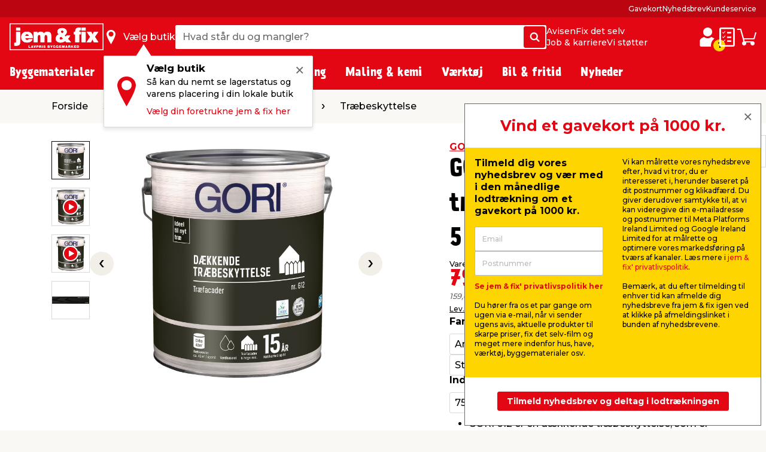

--- FILE ---
content_type: text/html; charset=utf-8
request_url: https://www.youtube-nocookie.com/embed/Tu_R4NSbiKE?enablejsapi=1&rel=0&fs=1&showinfo=0
body_size: 46378
content:
<!DOCTYPE html><html lang="en" dir="ltr" data-cast-api-enabled="true"><head><meta name="viewport" content="width=device-width, initial-scale=1"><script nonce="nwXCFLjFdnFivPygnwb6yA">if ('undefined' == typeof Symbol || 'undefined' == typeof Symbol.iterator) {delete Array.prototype.entries;}</script><style name="www-roboto" nonce="nkZCvzOqOKIpXS685iEXXg">@font-face{font-family:'Roboto';font-style:normal;font-weight:400;font-stretch:100%;src:url(//fonts.gstatic.com/s/roboto/v48/KFO7CnqEu92Fr1ME7kSn66aGLdTylUAMa3GUBHMdazTgWw.woff2)format('woff2');unicode-range:U+0460-052F,U+1C80-1C8A,U+20B4,U+2DE0-2DFF,U+A640-A69F,U+FE2E-FE2F;}@font-face{font-family:'Roboto';font-style:normal;font-weight:400;font-stretch:100%;src:url(//fonts.gstatic.com/s/roboto/v48/KFO7CnqEu92Fr1ME7kSn66aGLdTylUAMa3iUBHMdazTgWw.woff2)format('woff2');unicode-range:U+0301,U+0400-045F,U+0490-0491,U+04B0-04B1,U+2116;}@font-face{font-family:'Roboto';font-style:normal;font-weight:400;font-stretch:100%;src:url(//fonts.gstatic.com/s/roboto/v48/KFO7CnqEu92Fr1ME7kSn66aGLdTylUAMa3CUBHMdazTgWw.woff2)format('woff2');unicode-range:U+1F00-1FFF;}@font-face{font-family:'Roboto';font-style:normal;font-weight:400;font-stretch:100%;src:url(//fonts.gstatic.com/s/roboto/v48/KFO7CnqEu92Fr1ME7kSn66aGLdTylUAMa3-UBHMdazTgWw.woff2)format('woff2');unicode-range:U+0370-0377,U+037A-037F,U+0384-038A,U+038C,U+038E-03A1,U+03A3-03FF;}@font-face{font-family:'Roboto';font-style:normal;font-weight:400;font-stretch:100%;src:url(//fonts.gstatic.com/s/roboto/v48/KFO7CnqEu92Fr1ME7kSn66aGLdTylUAMawCUBHMdazTgWw.woff2)format('woff2');unicode-range:U+0302-0303,U+0305,U+0307-0308,U+0310,U+0312,U+0315,U+031A,U+0326-0327,U+032C,U+032F-0330,U+0332-0333,U+0338,U+033A,U+0346,U+034D,U+0391-03A1,U+03A3-03A9,U+03B1-03C9,U+03D1,U+03D5-03D6,U+03F0-03F1,U+03F4-03F5,U+2016-2017,U+2034-2038,U+203C,U+2040,U+2043,U+2047,U+2050,U+2057,U+205F,U+2070-2071,U+2074-208E,U+2090-209C,U+20D0-20DC,U+20E1,U+20E5-20EF,U+2100-2112,U+2114-2115,U+2117-2121,U+2123-214F,U+2190,U+2192,U+2194-21AE,U+21B0-21E5,U+21F1-21F2,U+21F4-2211,U+2213-2214,U+2216-22FF,U+2308-230B,U+2310,U+2319,U+231C-2321,U+2336-237A,U+237C,U+2395,U+239B-23B7,U+23D0,U+23DC-23E1,U+2474-2475,U+25AF,U+25B3,U+25B7,U+25BD,U+25C1,U+25CA,U+25CC,U+25FB,U+266D-266F,U+27C0-27FF,U+2900-2AFF,U+2B0E-2B11,U+2B30-2B4C,U+2BFE,U+3030,U+FF5B,U+FF5D,U+1D400-1D7FF,U+1EE00-1EEFF;}@font-face{font-family:'Roboto';font-style:normal;font-weight:400;font-stretch:100%;src:url(//fonts.gstatic.com/s/roboto/v48/KFO7CnqEu92Fr1ME7kSn66aGLdTylUAMaxKUBHMdazTgWw.woff2)format('woff2');unicode-range:U+0001-000C,U+000E-001F,U+007F-009F,U+20DD-20E0,U+20E2-20E4,U+2150-218F,U+2190,U+2192,U+2194-2199,U+21AF,U+21E6-21F0,U+21F3,U+2218-2219,U+2299,U+22C4-22C6,U+2300-243F,U+2440-244A,U+2460-24FF,U+25A0-27BF,U+2800-28FF,U+2921-2922,U+2981,U+29BF,U+29EB,U+2B00-2BFF,U+4DC0-4DFF,U+FFF9-FFFB,U+10140-1018E,U+10190-1019C,U+101A0,U+101D0-101FD,U+102E0-102FB,U+10E60-10E7E,U+1D2C0-1D2D3,U+1D2E0-1D37F,U+1F000-1F0FF,U+1F100-1F1AD,U+1F1E6-1F1FF,U+1F30D-1F30F,U+1F315,U+1F31C,U+1F31E,U+1F320-1F32C,U+1F336,U+1F378,U+1F37D,U+1F382,U+1F393-1F39F,U+1F3A7-1F3A8,U+1F3AC-1F3AF,U+1F3C2,U+1F3C4-1F3C6,U+1F3CA-1F3CE,U+1F3D4-1F3E0,U+1F3ED,U+1F3F1-1F3F3,U+1F3F5-1F3F7,U+1F408,U+1F415,U+1F41F,U+1F426,U+1F43F,U+1F441-1F442,U+1F444,U+1F446-1F449,U+1F44C-1F44E,U+1F453,U+1F46A,U+1F47D,U+1F4A3,U+1F4B0,U+1F4B3,U+1F4B9,U+1F4BB,U+1F4BF,U+1F4C8-1F4CB,U+1F4D6,U+1F4DA,U+1F4DF,U+1F4E3-1F4E6,U+1F4EA-1F4ED,U+1F4F7,U+1F4F9-1F4FB,U+1F4FD-1F4FE,U+1F503,U+1F507-1F50B,U+1F50D,U+1F512-1F513,U+1F53E-1F54A,U+1F54F-1F5FA,U+1F610,U+1F650-1F67F,U+1F687,U+1F68D,U+1F691,U+1F694,U+1F698,U+1F6AD,U+1F6B2,U+1F6B9-1F6BA,U+1F6BC,U+1F6C6-1F6CF,U+1F6D3-1F6D7,U+1F6E0-1F6EA,U+1F6F0-1F6F3,U+1F6F7-1F6FC,U+1F700-1F7FF,U+1F800-1F80B,U+1F810-1F847,U+1F850-1F859,U+1F860-1F887,U+1F890-1F8AD,U+1F8B0-1F8BB,U+1F8C0-1F8C1,U+1F900-1F90B,U+1F93B,U+1F946,U+1F984,U+1F996,U+1F9E9,U+1FA00-1FA6F,U+1FA70-1FA7C,U+1FA80-1FA89,U+1FA8F-1FAC6,U+1FACE-1FADC,U+1FADF-1FAE9,U+1FAF0-1FAF8,U+1FB00-1FBFF;}@font-face{font-family:'Roboto';font-style:normal;font-weight:400;font-stretch:100%;src:url(//fonts.gstatic.com/s/roboto/v48/KFO7CnqEu92Fr1ME7kSn66aGLdTylUAMa3OUBHMdazTgWw.woff2)format('woff2');unicode-range:U+0102-0103,U+0110-0111,U+0128-0129,U+0168-0169,U+01A0-01A1,U+01AF-01B0,U+0300-0301,U+0303-0304,U+0308-0309,U+0323,U+0329,U+1EA0-1EF9,U+20AB;}@font-face{font-family:'Roboto';font-style:normal;font-weight:400;font-stretch:100%;src:url(//fonts.gstatic.com/s/roboto/v48/KFO7CnqEu92Fr1ME7kSn66aGLdTylUAMa3KUBHMdazTgWw.woff2)format('woff2');unicode-range:U+0100-02BA,U+02BD-02C5,U+02C7-02CC,U+02CE-02D7,U+02DD-02FF,U+0304,U+0308,U+0329,U+1D00-1DBF,U+1E00-1E9F,U+1EF2-1EFF,U+2020,U+20A0-20AB,U+20AD-20C0,U+2113,U+2C60-2C7F,U+A720-A7FF;}@font-face{font-family:'Roboto';font-style:normal;font-weight:400;font-stretch:100%;src:url(//fonts.gstatic.com/s/roboto/v48/KFO7CnqEu92Fr1ME7kSn66aGLdTylUAMa3yUBHMdazQ.woff2)format('woff2');unicode-range:U+0000-00FF,U+0131,U+0152-0153,U+02BB-02BC,U+02C6,U+02DA,U+02DC,U+0304,U+0308,U+0329,U+2000-206F,U+20AC,U+2122,U+2191,U+2193,U+2212,U+2215,U+FEFF,U+FFFD;}@font-face{font-family:'Roboto';font-style:normal;font-weight:500;font-stretch:100%;src:url(//fonts.gstatic.com/s/roboto/v48/KFO7CnqEu92Fr1ME7kSn66aGLdTylUAMa3GUBHMdazTgWw.woff2)format('woff2');unicode-range:U+0460-052F,U+1C80-1C8A,U+20B4,U+2DE0-2DFF,U+A640-A69F,U+FE2E-FE2F;}@font-face{font-family:'Roboto';font-style:normal;font-weight:500;font-stretch:100%;src:url(//fonts.gstatic.com/s/roboto/v48/KFO7CnqEu92Fr1ME7kSn66aGLdTylUAMa3iUBHMdazTgWw.woff2)format('woff2');unicode-range:U+0301,U+0400-045F,U+0490-0491,U+04B0-04B1,U+2116;}@font-face{font-family:'Roboto';font-style:normal;font-weight:500;font-stretch:100%;src:url(//fonts.gstatic.com/s/roboto/v48/KFO7CnqEu92Fr1ME7kSn66aGLdTylUAMa3CUBHMdazTgWw.woff2)format('woff2');unicode-range:U+1F00-1FFF;}@font-face{font-family:'Roboto';font-style:normal;font-weight:500;font-stretch:100%;src:url(//fonts.gstatic.com/s/roboto/v48/KFO7CnqEu92Fr1ME7kSn66aGLdTylUAMa3-UBHMdazTgWw.woff2)format('woff2');unicode-range:U+0370-0377,U+037A-037F,U+0384-038A,U+038C,U+038E-03A1,U+03A3-03FF;}@font-face{font-family:'Roboto';font-style:normal;font-weight:500;font-stretch:100%;src:url(//fonts.gstatic.com/s/roboto/v48/KFO7CnqEu92Fr1ME7kSn66aGLdTylUAMawCUBHMdazTgWw.woff2)format('woff2');unicode-range:U+0302-0303,U+0305,U+0307-0308,U+0310,U+0312,U+0315,U+031A,U+0326-0327,U+032C,U+032F-0330,U+0332-0333,U+0338,U+033A,U+0346,U+034D,U+0391-03A1,U+03A3-03A9,U+03B1-03C9,U+03D1,U+03D5-03D6,U+03F0-03F1,U+03F4-03F5,U+2016-2017,U+2034-2038,U+203C,U+2040,U+2043,U+2047,U+2050,U+2057,U+205F,U+2070-2071,U+2074-208E,U+2090-209C,U+20D0-20DC,U+20E1,U+20E5-20EF,U+2100-2112,U+2114-2115,U+2117-2121,U+2123-214F,U+2190,U+2192,U+2194-21AE,U+21B0-21E5,U+21F1-21F2,U+21F4-2211,U+2213-2214,U+2216-22FF,U+2308-230B,U+2310,U+2319,U+231C-2321,U+2336-237A,U+237C,U+2395,U+239B-23B7,U+23D0,U+23DC-23E1,U+2474-2475,U+25AF,U+25B3,U+25B7,U+25BD,U+25C1,U+25CA,U+25CC,U+25FB,U+266D-266F,U+27C0-27FF,U+2900-2AFF,U+2B0E-2B11,U+2B30-2B4C,U+2BFE,U+3030,U+FF5B,U+FF5D,U+1D400-1D7FF,U+1EE00-1EEFF;}@font-face{font-family:'Roboto';font-style:normal;font-weight:500;font-stretch:100%;src:url(//fonts.gstatic.com/s/roboto/v48/KFO7CnqEu92Fr1ME7kSn66aGLdTylUAMaxKUBHMdazTgWw.woff2)format('woff2');unicode-range:U+0001-000C,U+000E-001F,U+007F-009F,U+20DD-20E0,U+20E2-20E4,U+2150-218F,U+2190,U+2192,U+2194-2199,U+21AF,U+21E6-21F0,U+21F3,U+2218-2219,U+2299,U+22C4-22C6,U+2300-243F,U+2440-244A,U+2460-24FF,U+25A0-27BF,U+2800-28FF,U+2921-2922,U+2981,U+29BF,U+29EB,U+2B00-2BFF,U+4DC0-4DFF,U+FFF9-FFFB,U+10140-1018E,U+10190-1019C,U+101A0,U+101D0-101FD,U+102E0-102FB,U+10E60-10E7E,U+1D2C0-1D2D3,U+1D2E0-1D37F,U+1F000-1F0FF,U+1F100-1F1AD,U+1F1E6-1F1FF,U+1F30D-1F30F,U+1F315,U+1F31C,U+1F31E,U+1F320-1F32C,U+1F336,U+1F378,U+1F37D,U+1F382,U+1F393-1F39F,U+1F3A7-1F3A8,U+1F3AC-1F3AF,U+1F3C2,U+1F3C4-1F3C6,U+1F3CA-1F3CE,U+1F3D4-1F3E0,U+1F3ED,U+1F3F1-1F3F3,U+1F3F5-1F3F7,U+1F408,U+1F415,U+1F41F,U+1F426,U+1F43F,U+1F441-1F442,U+1F444,U+1F446-1F449,U+1F44C-1F44E,U+1F453,U+1F46A,U+1F47D,U+1F4A3,U+1F4B0,U+1F4B3,U+1F4B9,U+1F4BB,U+1F4BF,U+1F4C8-1F4CB,U+1F4D6,U+1F4DA,U+1F4DF,U+1F4E3-1F4E6,U+1F4EA-1F4ED,U+1F4F7,U+1F4F9-1F4FB,U+1F4FD-1F4FE,U+1F503,U+1F507-1F50B,U+1F50D,U+1F512-1F513,U+1F53E-1F54A,U+1F54F-1F5FA,U+1F610,U+1F650-1F67F,U+1F687,U+1F68D,U+1F691,U+1F694,U+1F698,U+1F6AD,U+1F6B2,U+1F6B9-1F6BA,U+1F6BC,U+1F6C6-1F6CF,U+1F6D3-1F6D7,U+1F6E0-1F6EA,U+1F6F0-1F6F3,U+1F6F7-1F6FC,U+1F700-1F7FF,U+1F800-1F80B,U+1F810-1F847,U+1F850-1F859,U+1F860-1F887,U+1F890-1F8AD,U+1F8B0-1F8BB,U+1F8C0-1F8C1,U+1F900-1F90B,U+1F93B,U+1F946,U+1F984,U+1F996,U+1F9E9,U+1FA00-1FA6F,U+1FA70-1FA7C,U+1FA80-1FA89,U+1FA8F-1FAC6,U+1FACE-1FADC,U+1FADF-1FAE9,U+1FAF0-1FAF8,U+1FB00-1FBFF;}@font-face{font-family:'Roboto';font-style:normal;font-weight:500;font-stretch:100%;src:url(//fonts.gstatic.com/s/roboto/v48/KFO7CnqEu92Fr1ME7kSn66aGLdTylUAMa3OUBHMdazTgWw.woff2)format('woff2');unicode-range:U+0102-0103,U+0110-0111,U+0128-0129,U+0168-0169,U+01A0-01A1,U+01AF-01B0,U+0300-0301,U+0303-0304,U+0308-0309,U+0323,U+0329,U+1EA0-1EF9,U+20AB;}@font-face{font-family:'Roboto';font-style:normal;font-weight:500;font-stretch:100%;src:url(//fonts.gstatic.com/s/roboto/v48/KFO7CnqEu92Fr1ME7kSn66aGLdTylUAMa3KUBHMdazTgWw.woff2)format('woff2');unicode-range:U+0100-02BA,U+02BD-02C5,U+02C7-02CC,U+02CE-02D7,U+02DD-02FF,U+0304,U+0308,U+0329,U+1D00-1DBF,U+1E00-1E9F,U+1EF2-1EFF,U+2020,U+20A0-20AB,U+20AD-20C0,U+2113,U+2C60-2C7F,U+A720-A7FF;}@font-face{font-family:'Roboto';font-style:normal;font-weight:500;font-stretch:100%;src:url(//fonts.gstatic.com/s/roboto/v48/KFO7CnqEu92Fr1ME7kSn66aGLdTylUAMa3yUBHMdazQ.woff2)format('woff2');unicode-range:U+0000-00FF,U+0131,U+0152-0153,U+02BB-02BC,U+02C6,U+02DA,U+02DC,U+0304,U+0308,U+0329,U+2000-206F,U+20AC,U+2122,U+2191,U+2193,U+2212,U+2215,U+FEFF,U+FFFD;}</style><script name="www-roboto" nonce="nwXCFLjFdnFivPygnwb6yA">if (document.fonts && document.fonts.load) {document.fonts.load("400 10pt Roboto", "E"); document.fonts.load("500 10pt Roboto", "E");}</script><link rel="stylesheet" href="/s/player/c1c87fb0/www-player.css" name="www-player" nonce="nkZCvzOqOKIpXS685iEXXg"><style nonce="nkZCvzOqOKIpXS685iEXXg">html {overflow: hidden;}body {font: 12px Roboto, Arial, sans-serif; background-color: #000; color: #fff; height: 100%; width: 100%; overflow: hidden; position: absolute; margin: 0; padding: 0;}#player {width: 100%; height: 100%;}h1 {text-align: center; color: #fff;}h3 {margin-top: 6px; margin-bottom: 3px;}.player-unavailable {position: absolute; top: 0; left: 0; right: 0; bottom: 0; padding: 25px; font-size: 13px; background: url(/img/meh7.png) 50% 65% no-repeat;}.player-unavailable .message {text-align: left; margin: 0 -5px 15px; padding: 0 5px 14px; border-bottom: 1px solid #888; font-size: 19px; font-weight: normal;}.player-unavailable a {color: #167ac6; text-decoration: none;}</style><script nonce="nwXCFLjFdnFivPygnwb6yA">var ytcsi={gt:function(n){n=(n||"")+"data_";return ytcsi[n]||(ytcsi[n]={tick:{},info:{},gel:{preLoggedGelInfos:[]}})},now:window.performance&&window.performance.timing&&window.performance.now&&window.performance.timing.navigationStart?function(){return window.performance.timing.navigationStart+window.performance.now()}:function(){return(new Date).getTime()},tick:function(l,t,n){var ticks=ytcsi.gt(n).tick;var v=t||ytcsi.now();if(ticks[l]){ticks["_"+l]=ticks["_"+l]||[ticks[l]];ticks["_"+l].push(v)}ticks[l]=
v},info:function(k,v,n){ytcsi.gt(n).info[k]=v},infoGel:function(p,n){ytcsi.gt(n).gel.preLoggedGelInfos.push(p)},setStart:function(t,n){ytcsi.tick("_start",t,n)}};
(function(w,d){function isGecko(){if(!w.navigator)return false;try{if(w.navigator.userAgentData&&w.navigator.userAgentData.brands&&w.navigator.userAgentData.brands.length){var brands=w.navigator.userAgentData.brands;var i=0;for(;i<brands.length;i++)if(brands[i]&&brands[i].brand==="Firefox")return true;return false}}catch(e){setTimeout(function(){throw e;})}if(!w.navigator.userAgent)return false;var ua=w.navigator.userAgent;return ua.indexOf("Gecko")>0&&ua.toLowerCase().indexOf("webkit")<0&&ua.indexOf("Edge")<
0&&ua.indexOf("Trident")<0&&ua.indexOf("MSIE")<0}ytcsi.setStart(w.performance?w.performance.timing.responseStart:null);var isPrerender=(d.visibilityState||d.webkitVisibilityState)=="prerender";var vName=!d.visibilityState&&d.webkitVisibilityState?"webkitvisibilitychange":"visibilitychange";if(isPrerender){var startTick=function(){ytcsi.setStart();d.removeEventListener(vName,startTick)};d.addEventListener(vName,startTick,false)}if(d.addEventListener)d.addEventListener(vName,function(){ytcsi.tick("vc")},
false);if(isGecko()){var isHidden=(d.visibilityState||d.webkitVisibilityState)=="hidden";if(isHidden)ytcsi.tick("vc")}var slt=function(el,t){setTimeout(function(){var n=ytcsi.now();el.loadTime=n;if(el.slt)el.slt()},t)};w.__ytRIL=function(el){if(!el.getAttribute("data-thumb"))if(w.requestAnimationFrame)w.requestAnimationFrame(function(){slt(el,0)});else slt(el,16)}})(window,document);
</script><script nonce="nwXCFLjFdnFivPygnwb6yA">var ytcfg={d:function(){return window.yt&&yt.config_||ytcfg.data_||(ytcfg.data_={})},get:function(k,o){return k in ytcfg.d()?ytcfg.d()[k]:o},set:function(){var a=arguments;if(a.length>1)ytcfg.d()[a[0]]=a[1];else{var k;for(k in a[0])ytcfg.d()[k]=a[0][k]}}};
ytcfg.set({"CLIENT_CANARY_STATE":"none","DEVICE":"cbr\u003dChrome\u0026cbrand\u003dapple\u0026cbrver\u003d131.0.0.0\u0026ceng\u003dWebKit\u0026cengver\u003d537.36\u0026cos\u003dMacintosh\u0026cosver\u003d10_15_7\u0026cplatform\u003dDESKTOP","EVENT_ID":"J0xyaeODOZKnlu8P5OX08AY","EXPERIMENT_FLAGS":{"ab_det_apb_b":true,"ab_det_apm":true,"ab_det_el_h":true,"ab_det_em_inj":true,"ab_l_sig_st":true,"ab_l_sig_st_e":true,"action_companion_center_align_description":true,"allow_skip_networkless":true,"always_send_and_write":true,"att_web_record_metrics":true,"attmusi":true,"c3_enable_button_impression_logging":true,"c3_watch_page_component":true,"cancel_pending_navs":true,"clean_up_manual_attribution_header":true,"config_age_report_killswitch":true,"cow_optimize_idom_compat":true,"csi_on_gel":true,"delhi_mweb_colorful_sd":true,"delhi_mweb_colorful_sd_v2":true,"deprecate_pair_servlet_enabled":true,"desktop_sparkles_light_cta_button":true,"disable_cached_masthead_data":true,"disable_child_node_auto_formatted_strings":true,"disable_log_to_visitor_layer":true,"disable_pacf_logging_for_memory_limited_tv":true,"embeds_enable_eid_enforcement_for_youtube":true,"embeds_enable_info_panel_dismissal":true,"embeds_enable_pfp_always_unbranded":true,"embeds_muted_autoplay_sound_fix":true,"embeds_serve_es6_client":true,"embeds_web_nwl_disable_nocookie":true,"embeds_web_updated_shorts_definition_fix":true,"enable_active_view_display_ad_renderer_web_home":true,"enable_ad_disclosure_banner_a11y_fix":true,"enable_client_creator_goal_ticker_bar_revamp":true,"enable_client_sli_logging":true,"enable_client_streamz_web":true,"enable_client_ve_spec":true,"enable_cloud_save_error_popup_after_retry":true,"enable_dai_sdf_h5_preroll":true,"enable_datasync_id_header_in_web_vss_pings":true,"enable_default_mono_cta_migration_web_client":true,"enable_docked_chat_messages":true,"enable_drop_shadow_experiment":true,"enable_entity_store_from_dependency_injection":true,"enable_inline_muted_playback_on_web_search":true,"enable_inline_muted_playback_on_web_search_for_vdc":true,"enable_inline_muted_playback_on_web_search_for_vdcb":true,"enable_is_extended_monitoring":true,"enable_is_mini_app_page_active_bugfix":true,"enable_logging_first_user_action_after_game_ready":true,"enable_ltc_param_fetch_from_innertube":true,"enable_masthead_mweb_padding_fix":true,"enable_menu_renderer_button_in_mweb_hclr":true,"enable_mini_app_command_handler_mweb_fix":true,"enable_mini_guide_downloads_item":true,"enable_mixed_direction_formatted_strings":true,"enable_mweb_livestream_ui_update":true,"enable_mweb_new_caption_language_picker":true,"enable_names_handles_account_switcher":true,"enable_network_request_logging_on_game_events":true,"enable_new_paid_product_placement":true,"enable_open_in_new_tab_icon_for_short_dr_for_desktop_search":true,"enable_open_yt_content":true,"enable_origin_query_parameter_bugfix":true,"enable_pause_ads_on_ytv_html5":true,"enable_payments_purchase_manager":true,"enable_pdp_icon_prefetch":true,"enable_pl_r_si_fa":true,"enable_place_pivot_url":true,"enable_pv_screen_modern_text":true,"enable_removing_navbar_title_on_hashtag_page_mweb":true,"enable_rta_manager":true,"enable_sdf_companion_h5":true,"enable_sdf_dai_h5_midroll":true,"enable_sdf_h5_endemic_mid_post_roll":true,"enable_sdf_on_h5_unplugged_vod_midroll":true,"enable_sdf_shorts_player_bytes_h5":true,"enable_sending_unwrapped_game_audio_as_serialized_metadata":true,"enable_sfv_effect_pivot_url":true,"enable_shorts_new_carousel":true,"enable_skip_ad_guidance_prompt":true,"enable_skippable_ads_for_unplugged_ad_pod":true,"enable_smearing_expansion_dai":true,"enable_time_out_messages":true,"enable_timeline_view_modern_transcript_fe":true,"enable_video_display_compact_button_group_for_desktop_search":true,"enable_web_delhi_icons":true,"enable_web_home_top_landscape_image_layout_level_click":true,"enable_web_tiered_gel":true,"enable_window_constrained_buy_flow_dialog":true,"enable_wiz_queue_effect_and_on_init_initial_runs":true,"enable_ypc_spinners":true,"enable_yt_ata_iframe_authuser":true,"export_networkless_options":true,"export_player_version_to_ytconfig":true,"fill_single_video_with_notify_to_lasr":true,"fix_ad_miniplayer_controls_rendering":true,"fix_ads_tracking_for_swf_config_deprecation_mweb":true,"h5_companion_enable_adcpn_macro_substitution_for_click_pings":true,"h5_inplayer_enable_adcpn_macro_substitution_for_click_pings":true,"h5_reset_cache_and_filter_before_update_masthead":true,"hide_channel_creation_title_for_mweb":true,"high_ccv_client_side_caching_h5":true,"html5_log_trigger_events_with_debug_data":true,"html5_ssdai_enable_media_end_cue_range":true,"il_attach_cache_limit":true,"il_use_view_model_logging_context":true,"is_browser_support_for_webcam_streaming":true,"json_condensed_response":true,"kev_adb_pg":true,"kevlar_gel_error_routing":true,"kevlar_watch_cinematics":true,"live_chat_enable_controller_extraction":true,"live_chat_enable_rta_manager":true,"log_click_with_layer_from_element_in_command_handler":true,"mdx_enable_privacy_disclosure_ui":true,"mdx_load_cast_api_bootstrap_script":true,"medium_progress_bar_modification":true,"migrate_remaining_web_ad_badges_to_innertube":true,"mobile_account_menu_refresh":true,"mweb_account_linking_noapp":true,"mweb_after_render_to_scheduler":true,"mweb_allow_modern_search_suggest_behavior":true,"mweb_animated_actions":true,"mweb_app_upsell_button_direct_to_app":true,"mweb_c3_enable_adaptive_signals":true,"mweb_c3_library_page_enable_recent_shelf":true,"mweb_c3_remove_web_navigation_endpoint_data":true,"mweb_c3_use_canonical_from_player_response":true,"mweb_cinematic_watch":true,"mweb_command_handler":true,"mweb_delay_watch_initial_data":true,"mweb_disable_searchbar_scroll":true,"mweb_enable_fine_scrubbing_for_recs":true,"mweb_enable_keto_batch_player_fullscreen":true,"mweb_enable_keto_batch_player_progress_bar":true,"mweb_enable_keto_batch_player_tooltips":true,"mweb_enable_lockup_view_model_for_ucp":true,"mweb_enable_more_drawer":true,"mweb_enable_optional_fullscreen_landscape_locking":true,"mweb_enable_overlay_touch_manager":true,"mweb_enable_premium_carve_out_fix":true,"mweb_enable_refresh_detection":true,"mweb_enable_search_imp":true,"mweb_enable_sequence_signal":true,"mweb_enable_shorts_pivot_button":true,"mweb_enable_shorts_video_preload":true,"mweb_enable_skippables_on_jio_phone":true,"mweb_enable_two_line_title_on_shorts":true,"mweb_enable_varispeed_controller":true,"mweb_enable_watch_feed_infinite_scroll":true,"mweb_enable_wrapped_unplugged_pause_membership_dialog_renderer":true,"mweb_fix_monitor_visibility_after_render":true,"mweb_force_ios_fallback_to_native_control":true,"mweb_fp_auto_fullscreen":true,"mweb_fullscreen_controls":true,"mweb_fullscreen_controls_action_buttons":true,"mweb_fullscreen_watch_system":true,"mweb_home_reactive_shorts":true,"mweb_innertube_search_command":true,"mweb_lang_in_html":true,"mweb_like_button_synced_with_entities":true,"mweb_logo_use_home_page_ve":true,"mweb_native_control_in_faux_fullscreen_shared":true,"mweb_player_control_on_hover":true,"mweb_player_delhi_dtts":true,"mweb_player_settings_use_bottom_sheet":true,"mweb_player_show_previous_next_buttons_in_playlist":true,"mweb_player_skip_no_op_state_changes":true,"mweb_player_user_select_none":true,"mweb_playlist_engagement_panel":true,"mweb_progress_bar_seek_on_mouse_click":true,"mweb_pull_2_full":true,"mweb_pull_2_full_enable_touch_handlers":true,"mweb_schedule_warm_watch_response":true,"mweb_searchbox_legacy_navigation":true,"mweb_see_fewer_shorts":true,"mweb_shorts_comments_panel_id_change":true,"mweb_shorts_early_continuation":true,"mweb_show_ios_smart_banner":true,"mweb_show_sign_in_button_from_header":true,"mweb_use_server_url_on_startup":true,"mweb_watch_captions_enable_auto_translate":true,"mweb_watch_captions_set_default_size":true,"mweb_watch_stop_scheduler_on_player_response":true,"mweb_watchfeed_big_thumbnails":true,"mweb_yt_searchbox":true,"networkless_logging":true,"no_client_ve_attach_unless_shown":true,"pageid_as_header_web":true,"playback_settings_use_switch_menu":true,"player_controls_autonav_fix":true,"player_controls_skip_double_signal_update":true,"polymer_bad_build_labels":true,"polymer_verifiy_app_state":true,"qoe_send_and_write":true,"remove_chevron_from_ad_disclosure_banner_h5":true,"remove_masthead_channel_banner_on_refresh":true,"remove_slot_id_exited_trigger_for_dai_in_player_slot_expire":true,"replace_client_url_parsing_with_server_signal":true,"service_worker_enabled":true,"service_worker_push_enabled":true,"service_worker_push_home_page_prompt":true,"service_worker_push_watch_page_prompt":true,"shell_load_gcf":true,"shorten_initial_gel_batch_timeout":true,"should_use_yt_voice_endpoint_in_kaios":true,"smarter_ve_dedupping":true,"speedmaster_no_seek":true,"stop_handling_click_for_non_rendering_overlay_layout":true,"suppress_error_204_logging":true,"synced_panel_scrolling_controller":true,"use_event_time_ms_header":true,"use_fifo_for_networkless":true,"use_player_abuse_bg_library":true,"use_request_time_ms_header":true,"use_session_based_sampling":true,"use_thumbnail_overlay_time_status_renderer_for_live_badge":true,"vss_final_ping_send_and_write":true,"vss_playback_use_send_and_write":true,"web_adaptive_repeat_ase":true,"web_always_load_chat_support":true,"web_animated_like":true,"web_api_url":true,"web_attributed_string_deep_equal_bugfix":true,"web_autonav_allow_off_by_default":true,"web_button_vm_refactor_disabled":true,"web_c3_log_app_init_finish":true,"web_csi_action_sampling_enabled":true,"web_dedupe_ve_grafting":true,"web_disable_backdrop_filter":true,"web_enable_ab_rsp_cl":true,"web_enable_course_icon_update":true,"web_enable_error_204":true,"web_fix_segmented_like_dislike_undefined":true,"web_gcf_hashes_innertube":true,"web_gel_timeout_cap":true,"web_metadata_carousel_elref_bugfix":true,"web_parent_target_for_sheets":true,"web_persist_server_autonav_state_on_client":true,"web_playback_associated_log_ctt":true,"web_playback_associated_ve":true,"web_prefetch_preload_video":true,"web_progress_bar_draggable":true,"web_resizable_advertiser_banner_on_masthead_safari_fix":true,"web_scheduler_auto_init":true,"web_shorts_just_watched_on_channel_and_pivot_study":true,"web_shorts_just_watched_overlay":true,"web_update_panel_visibility_logging_fix":true,"web_video_attribute_view_model_a11y_fix":true,"web_watch_controls_state_signals":true,"web_wiz_attributed_string":true,"webfe_mweb_watch_microdata":true,"webfe_watch_shorts_canonical_url_fix":true,"webpo_exit_on_net_err":true,"wiz_diff_overwritable":true,"wiz_memoize_stamper_items":true,"woffle_used_state_report":true,"wpo_gel_strz":true,"H5_async_logging_delay_ms":30000.0,"attention_logging_scroll_throttle":500.0,"autoplay_pause_by_lact_sampling_fraction":0.0,"cinematic_watch_effect_opacity":0.4,"log_window_onerror_fraction":0.1,"speedmaster_playback_rate":2.0,"tv_pacf_logging_sample_rate":0.01,"web_attention_logging_scroll_throttle":500.0,"web_load_prediction_threshold":0.1,"web_navigation_prediction_threshold":0.1,"web_pbj_log_warning_rate":0.0,"web_system_health_fraction":0.01,"ytidb_transaction_ended_event_rate_limit":0.02,"active_time_update_interval_ms":10000,"att_init_delay":500,"autoplay_pause_by_lact_sec":0,"botguard_async_snapshot_timeout_ms":3000,"check_navigator_accuracy_timeout_ms":0,"cinematic_watch_css_filter_blur_strength":40,"cinematic_watch_fade_out_duration":500,"close_webview_delay_ms":100,"cloud_save_game_data_rate_limit_ms":3000,"compression_disable_point":10,"custom_active_view_tos_timeout_ms":3600000,"embeds_widget_poll_interval_ms":0,"gel_min_batch_size":3,"gel_queue_timeout_max_ms":60000,"get_async_timeout_ms":60000,"hide_cta_for_home_web_video_ads_animate_in_time":2,"html5_byterate_soft_cap":0,"initial_gel_batch_timeout":2000,"max_body_size_to_compress":500000,"max_prefetch_window_sec_for_livestream_optimization":10,"min_prefetch_offset_sec_for_livestream_optimization":20,"mini_app_container_iframe_src_update_delay_ms":0,"multiple_preview_news_duration_time":11000,"mweb_c3_toast_duration_ms":5000,"mweb_deep_link_fallback_timeout_ms":10000,"mweb_delay_response_received_actions":100,"mweb_fp_dpad_rate_limit_ms":0,"mweb_fp_dpad_watch_title_clamp_lines":0,"mweb_history_manager_cache_size":100,"mweb_ios_fullscreen_playback_transition_delay_ms":500,"mweb_ios_fullscreen_system_pause_epilson_ms":0,"mweb_override_response_store_expiration_ms":0,"mweb_shorts_early_continuation_trigger_threshold":4,"mweb_w2w_max_age_seconds":0,"mweb_watch_captions_default_size":2,"neon_dark_launch_gradient_count":0,"network_polling_interval":30000,"play_click_interval_ms":30000,"play_ping_interval_ms":10000,"prefetch_comments_ms_after_video":0,"send_config_hash_timer":0,"service_worker_push_logged_out_prompt_watches":-1,"service_worker_push_prompt_cap":-1,"service_worker_push_prompt_delay_microseconds":3888000000000,"slow_compressions_before_abandon_count":4,"speedmaster_cancellation_movement_dp":10,"speedmaster_touch_activation_ms":500,"web_attention_logging_throttle":500,"web_foreground_heartbeat_interval_ms":28000,"web_gel_debounce_ms":10000,"web_logging_max_batch":100,"web_max_tracing_events":50,"web_tracing_session_replay":0,"wil_icon_max_concurrent_fetches":9999,"ytidb_remake_db_retries":3,"ytidb_reopen_db_retries":3,"WebClientReleaseProcessCritical__youtube_embeds_client_version_override":"","WebClientReleaseProcessCritical__youtube_embeds_web_client_version_override":"","WebClientReleaseProcessCritical__youtube_mweb_client_version_override":"","debug_forced_internalcountrycode":"","embeds_web_synth_ch_headers_banned_urls_regex":"","enable_web_media_service":"DISABLED","il_payload_scraping":"","live_chat_unicode_emoji_json_url":"https://www.gstatic.com/youtube/img/emojis/emojis-svg-9.json","mweb_deep_link_feature_tag_suffix":"11268432","mweb_enable_shorts_innertube_player_prefetch_trigger":"NONE","mweb_fp_dpad":"home,search,browse,channel,create_channel,experiments,settings,trending,oops,404,paid_memberships,sponsorship,premium,shorts","mweb_fp_dpad_linear_navigation":"","mweb_fp_dpad_linear_navigation_visitor":"","mweb_fp_dpad_visitor":"","mweb_preload_video_by_player_vars":"","mweb_sign_in_button_style":"STYLE_SUGGESTIVE_AVATAR","place_pivot_triggering_container_alternate":"","place_pivot_triggering_counterfactual_container_alternate":"","service_worker_push_force_notification_prompt_tag":"1","service_worker_scope":"/","suggest_exp_str":"","web_client_version_override":"","kevlar_command_handler_command_banlist":[],"mini_app_ids_without_game_ready":["UgkxHHtsak1SC8mRGHMZewc4HzeAY3yhPPmJ","Ugkx7OgzFqE6z_5Mtf4YsotGfQNII1DF_RBm"],"web_op_signal_type_banlist":[],"web_tracing_enabled_spans":["event","command"]},"GAPI_HINT_PARAMS":"m;/_/scs/abc-static/_/js/k\u003dgapi.gapi.en.FZb77tO2YW4.O/d\u003d1/rs\u003dAHpOoo8lqavmo6ayfVxZovyDiP6g3TOVSQ/m\u003d__features__","GAPI_HOST":"https://apis.google.com","GAPI_LOCALE":"en_US","GL":"US","HL":"en","HTML_DIR":"ltr","HTML_LANG":"en","INNERTUBE_API_KEY":"AIzaSyAO_FJ2SlqU8Q4STEHLGCilw_Y9_11qcW8","INNERTUBE_API_VERSION":"v1","INNERTUBE_CLIENT_NAME":"WEB_EMBEDDED_PLAYER","INNERTUBE_CLIENT_VERSION":"1.20260121.01.00","INNERTUBE_CONTEXT":{"client":{"hl":"en","gl":"US","remoteHost":"3.135.202.146","deviceMake":"Apple","deviceModel":"","visitorData":"[base64]%3D%3D","userAgent":"Mozilla/5.0 (Macintosh; Intel Mac OS X 10_15_7) AppleWebKit/537.36 (KHTML, like Gecko) Chrome/131.0.0.0 Safari/537.36; ClaudeBot/1.0; +claudebot@anthropic.com),gzip(gfe)","clientName":"WEB_EMBEDDED_PLAYER","clientVersion":"1.20260121.01.00","osName":"Macintosh","osVersion":"10_15_7","originalUrl":"https://www.youtube-nocookie.com/embed/Tu_R4NSbiKE?enablejsapi\u003d1\u0026rel\u003d0\u0026fs\u003d1\u0026showinfo\u003d0","platform":"DESKTOP","clientFormFactor":"UNKNOWN_FORM_FACTOR","configInfo":{"appInstallData":"[base64]%3D%3D"},"browserName":"Chrome","browserVersion":"131.0.0.0","acceptHeader":"text/html,application/xhtml+xml,application/xml;q\u003d0.9,image/webp,image/apng,*/*;q\u003d0.8,application/signed-exchange;v\u003db3;q\u003d0.9","deviceExperimentId":"ChxOelU1T0RJeE9USTFNell5T1RVek1ETTFNQT09EKeYycsGGKeYycsG","rolloutToken":"CKmo14eWqdf6tgEQsMqx1MSfkgMYsMqx1MSfkgM%3D"},"user":{"lockedSafetyMode":false},"request":{"useSsl":true},"clickTracking":{"clickTrackingParams":"IhMIo7Ox1MSfkgMVkpPlBx3kMh1u"},"thirdParty":{"embeddedPlayerContext":{"embeddedPlayerEncryptedContext":"AD5ZzFSiFpnQCpNiEXNT7fOhNeJUvh-3qIMYartoV1WKoPjtw8_lG5-oNOrmnZBmRbHCA7hMTRDo4NY4G5RJUWtvQzbReJhGV94Jd0ddFyC7Q4A5-CfLSkzOhFb9b04TKSI","ancestorOriginsSupported":false}}},"INNERTUBE_CONTEXT_CLIENT_NAME":56,"INNERTUBE_CONTEXT_CLIENT_VERSION":"1.20260121.01.00","INNERTUBE_CONTEXT_GL":"US","INNERTUBE_CONTEXT_HL":"en","LATEST_ECATCHER_SERVICE_TRACKING_PARAMS":{"client.name":"WEB_EMBEDDED_PLAYER","client.jsfeat":"2021"},"LOGGED_IN":false,"PAGE_BUILD_LABEL":"youtube.embeds.web_20260121_01_RC00","PAGE_CL":858938007,"SERVER_NAME":"WebFE","VISITOR_DATA":"[base64]%3D%3D","WEB_PLAYER_CONTEXT_CONFIGS":{"WEB_PLAYER_CONTEXT_CONFIG_ID_EMBEDDED_PLAYER":{"rootElementId":"movie_player","jsUrl":"/s/player/c1c87fb0/player_ias.vflset/en_US/base.js","cssUrl":"/s/player/c1c87fb0/www-player.css","contextId":"WEB_PLAYER_CONTEXT_CONFIG_ID_EMBEDDED_PLAYER","eventLabel":"embedded","contentRegion":"US","hl":"en_US","hostLanguage":"en","innertubeApiKey":"AIzaSyAO_FJ2SlqU8Q4STEHLGCilw_Y9_11qcW8","innertubeApiVersion":"v1","innertubeContextClientVersion":"1.20260121.01.00","disableRelatedVideos":true,"device":{"brand":"apple","model":"","browser":"Chrome","browserVersion":"131.0.0.0","os":"Macintosh","osVersion":"10_15_7","platform":"DESKTOP","interfaceName":"WEB_EMBEDDED_PLAYER","interfaceVersion":"1.20260121.01.00"},"serializedExperimentIds":"23848211,24004644,51010235,51063643,51098299,51204329,51222973,51340662,51349914,51353393,51366423,51372680,51389629,51404808,51404810,51484222,51490331,51500051,51505436,51530495,51534669,51560386,51565115,51566373,51578633,51583821,51585555,51605258,51605395,51609830,51611457,51620866,51621065,51626155,51632249,51637029,51638271,51638932,51648336,51672162,51681662,51683502,51696107,51696619,51697032,51700777,51705183,51707620,51711227,51711298,51712601,51713176,51713237,51714463,51719410,51719587,51719628,51738919,51743156,51747795","serializedExperimentFlags":"H5_async_logging_delay_ms\u003d30000.0\u0026PlayerWeb__h5_enable_advisory_rating_restrictions\u003dtrue\u0026a11y_h5_associate_survey_question\u003dtrue\u0026ab_det_apb_b\u003dtrue\u0026ab_det_apm\u003dtrue\u0026ab_det_el_h\u003dtrue\u0026ab_det_em_inj\u003dtrue\u0026ab_l_sig_st\u003dtrue\u0026ab_l_sig_st_e\u003dtrue\u0026action_companion_center_align_description\u003dtrue\u0026ad_pod_disable_companion_persist_ads_quality\u003dtrue\u0026add_stmp_logs_for_voice_boost\u003dtrue\u0026allow_autohide_on_paused_videos\u003dtrue\u0026allow_drm_override\u003dtrue\u0026allow_live_autoplay\u003dtrue\u0026allow_poltergust_autoplay\u003dtrue\u0026allow_skip_networkless\u003dtrue\u0026allow_vp9_1080p_mq_enc\u003dtrue\u0026always_cache_redirect_endpoint\u003dtrue\u0026always_send_and_write\u003dtrue\u0026annotation_module_vast_cards_load_logging_fraction\u003d0.0\u0026assign_drm_family_by_format\u003dtrue\u0026att_web_record_metrics\u003dtrue\u0026attention_logging_scroll_throttle\u003d500.0\u0026attmusi\u003dtrue\u0026autoplay_time\u003d10000\u0026autoplay_time_for_fullscreen\u003d-1\u0026autoplay_time_for_music_content\u003d-1\u0026bg_vm_reinit_threshold\u003d7200000\u0026blocked_packages_for_sps\u003d[]\u0026botguard_async_snapshot_timeout_ms\u003d3000\u0026captions_url_add_ei\u003dtrue\u0026check_navigator_accuracy_timeout_ms\u003d0\u0026clean_up_manual_attribution_header\u003dtrue\u0026compression_disable_point\u003d10\u0026cow_optimize_idom_compat\u003dtrue\u0026csi_on_gel\u003dtrue\u0026custom_active_view_tos_timeout_ms\u003d3600000\u0026dash_manifest_version\u003d5\u0026debug_bandaid_hostname\u003d\u0026debug_bandaid_port\u003d0\u0026debug_sherlog_username\u003d\u0026delhi_modern_player_default_thumbnail_percentage\u003d0.0\u0026delhi_modern_player_faster_autohide_delay_ms\u003d2000\u0026delhi_modern_player_pause_thumbnail_percentage\u003d0.6\u0026delhi_modern_web_player_blending_mode\u003d\u0026delhi_modern_web_player_disable_frosted_glass\u003dtrue\u0026delhi_modern_web_player_horizontal_volume_controls\u003dtrue\u0026delhi_modern_web_player_lhs_volume_controls\u003dtrue\u0026delhi_modern_web_player_responsive_compact_controls_threshold\u003d0\u0026deprecate_22\u003dtrue\u0026deprecate_delay_ping\u003dtrue\u0026deprecate_pair_servlet_enabled\u003dtrue\u0026desktop_sparkles_light_cta_button\u003dtrue\u0026disable_av1_setting\u003dtrue\u0026disable_branding_context\u003dtrue\u0026disable_cached_masthead_data\u003dtrue\u0026disable_channel_id_check_for_suspended_channels\u003dtrue\u0026disable_child_node_auto_formatted_strings\u003dtrue\u0026disable_lifa_for_supex_users\u003dtrue\u0026disable_log_to_visitor_layer\u003dtrue\u0026disable_mdx_connection_in_mdx_module_for_music_web\u003dtrue\u0026disable_pacf_logging_for_memory_limited_tv\u003dtrue\u0026disable_reduced_fullscreen_autoplay_countdown_for_minors\u003dtrue\u0026disable_reel_item_watch_format_filtering\u003dtrue\u0026disable_threegpp_progressive_formats\u003dtrue\u0026disable_touch_events_on_skip_button\u003dtrue\u0026edge_encryption_fill_primary_key_version\u003dtrue\u0026embeds_enable_info_panel_dismissal\u003dtrue\u0026embeds_enable_move_set_center_crop_to_public\u003dtrue\u0026embeds_enable_per_video_embed_config\u003dtrue\u0026embeds_enable_pfp_always_unbranded\u003dtrue\u0026embeds_web_lite_mode\u003d1\u0026embeds_web_nwl_disable_nocookie\u003dtrue\u0026embeds_web_synth_ch_headers_banned_urls_regex\u003d\u0026enable_aci_on_lr_feeds\u003dtrue\u0026enable_active_view_display_ad_renderer_web_home\u003dtrue\u0026enable_active_view_lr_shorts_video\u003dtrue\u0026enable_active_view_web_shorts_video\u003dtrue\u0026enable_ad_cpn_macro_substitution_for_click_pings\u003dtrue\u0026enable_ad_disclosure_banner_a11y_fix\u003dtrue\u0026enable_app_promo_endcap_eml_on_tablet\u003dtrue\u0026enable_batched_cross_device_pings_in_gel_fanout\u003dtrue\u0026enable_cast_for_web_unplugged\u003dtrue\u0026enable_cast_on_music_web\u003dtrue\u0026enable_cipher_for_manifest_urls\u003dtrue\u0026enable_cleanup_masthead_autoplay_hack_fix\u003dtrue\u0026enable_client_creator_goal_ticker_bar_revamp\u003dtrue\u0026enable_client_page_id_header_for_first_party_pings\u003dtrue\u0026enable_client_sli_logging\u003dtrue\u0026enable_client_ve_spec\u003dtrue\u0026enable_cta_banner_on_unplugged_lr\u003dtrue\u0026enable_custom_playhead_parsing\u003dtrue\u0026enable_dai_sdf_h5_preroll\u003dtrue\u0026enable_datasync_id_header_in_web_vss_pings\u003dtrue\u0026enable_default_mono_cta_migration_web_client\u003dtrue\u0026enable_dsa_ad_badge_for_action_endcap_on_android\u003dtrue\u0026enable_dsa_ad_badge_for_action_endcap_on_ios\u003dtrue\u0026enable_entity_store_from_dependency_injection\u003dtrue\u0026enable_error_corrections_infocard_web_client\u003dtrue\u0026enable_error_corrections_infocards_icon_web\u003dtrue\u0026enable_inline_muted_playback_on_web_search\u003dtrue\u0026enable_inline_muted_playback_on_web_search_for_vdc\u003dtrue\u0026enable_inline_muted_playback_on_web_search_for_vdcb\u003dtrue\u0026enable_is_extended_monitoring\u003dtrue\u0026enable_kabuki_comments_on_shorts\u003ddisabled\u0026enable_ltc_param_fetch_from_innertube\u003dtrue\u0026enable_mixed_direction_formatted_strings\u003dtrue\u0026enable_modern_skip_button_on_web\u003dtrue\u0026enable_mweb_livestream_ui_update\u003dtrue\u0026enable_new_paid_product_placement\u003dtrue\u0026enable_open_in_new_tab_icon_for_short_dr_for_desktop_search\u003dtrue\u0026enable_out_of_stock_text_all_surfaces\u003dtrue\u0026enable_paid_content_overlay_bugfix\u003dtrue\u0026enable_pause_ads_on_ytv_html5\u003dtrue\u0026enable_pl_r_si_fa\u003dtrue\u0026enable_policy_based_hqa_filter_in_watch_server\u003dtrue\u0026enable_progres_commands_lr_feeds\u003dtrue\u0026enable_publishing_region_param_in_sus\u003dtrue\u0026enable_pv_screen_modern_text\u003dtrue\u0026enable_rpr_token_on_ltl_lookup\u003dtrue\u0026enable_sdf_companion_h5\u003dtrue\u0026enable_sdf_dai_h5_midroll\u003dtrue\u0026enable_sdf_h5_endemic_mid_post_roll\u003dtrue\u0026enable_sdf_on_h5_unplugged_vod_midroll\u003dtrue\u0026enable_sdf_shorts_player_bytes_h5\u003dtrue\u0026enable_server_driven_abr\u003dtrue\u0026enable_server_driven_abr_for_backgroundable\u003dtrue\u0026enable_server_driven_abr_url_generation\u003dtrue\u0026enable_server_driven_readahead\u003dtrue\u0026enable_skip_ad_guidance_prompt\u003dtrue\u0026enable_skip_to_next_messaging\u003dtrue\u0026enable_skippable_ads_for_unplugged_ad_pod\u003dtrue\u0026enable_smart_skip_player_controls_shown_on_web\u003dtrue\u0026enable_smart_skip_player_controls_shown_on_web_increased_triggering_sensitivity\u003dtrue\u0026enable_smart_skip_speedmaster_on_web\u003dtrue\u0026enable_smearing_expansion_dai\u003dtrue\u0026enable_split_screen_ad_baseline_experience_endemic_live_h5\u003dtrue\u0026enable_to_call_playready_backend_directly\u003dtrue\u0026enable_unified_action_endcap_on_web\u003dtrue\u0026enable_video_display_compact_button_group_for_desktop_search\u003dtrue\u0026enable_voice_boost_feature\u003dtrue\u0026enable_vp9_appletv5_on_server\u003dtrue\u0026enable_watch_server_rejected_formats_logging\u003dtrue\u0026enable_web_delhi_icons\u003dtrue\u0026enable_web_home_top_landscape_image_layout_level_click\u003dtrue\u0026enable_web_media_session_metadata_fix\u003dtrue\u0026enable_web_premium_varispeed_upsell\u003dtrue\u0026enable_web_tiered_gel\u003dtrue\u0026enable_wiz_queue_effect_and_on_init_initial_runs\u003dtrue\u0026enable_yt_ata_iframe_authuser\u003dtrue\u0026enable_ytv_csdai_vp9\u003dtrue\u0026export_networkless_options\u003dtrue\u0026export_player_version_to_ytconfig\u003dtrue\u0026fill_live_request_config_in_ustreamer_config\u003dtrue\u0026fill_single_video_with_notify_to_lasr\u003dtrue\u0026filter_vb_without_non_vb_equivalents\u003dtrue\u0026filter_vp9_for_live_dai\u003dtrue\u0026fix_ad_miniplayer_controls_rendering\u003dtrue\u0026fix_ads_tracking_for_swf_config_deprecation_mweb\u003dtrue\u0026fix_h5_toggle_button_a11y\u003dtrue\u0026fix_survey_color_contrast_on_destop\u003dtrue\u0026fix_toggle_button_role_for_ad_components\u003dtrue\u0026fresca_polling_delay_override\u003d0\u0026gab_return_sabr_ssdai_config\u003dtrue\u0026gel_min_batch_size\u003d3\u0026gel_queue_timeout_max_ms\u003d60000\u0026gvi_channel_client_screen\u003dtrue\u0026h5_companion_enable_adcpn_macro_substitution_for_click_pings\u003dtrue\u0026h5_enable_ad_mbs\u003dtrue\u0026h5_inplayer_enable_adcpn_macro_substitution_for_click_pings\u003dtrue\u0026h5_reset_cache_and_filter_before_update_masthead\u003dtrue\u0026heatseeker_decoration_threshold\u003d0.0\u0026hfr_dropped_framerate_fallback_threshold\u003d0\u0026hide_cta_for_home_web_video_ads_animate_in_time\u003d2\u0026high_ccv_client_side_caching_h5\u003dtrue\u0026hls_use_new_codecs_string_api\u003dtrue\u0026html5_ad_timeout_ms\u003d0\u0026html5_adaptation_step_count\u003d0\u0026html5_ads_preroll_lock_timeout_delay_ms\u003d15000\u0026html5_allow_multiview_tile_preload\u003dtrue\u0026html5_allow_video_keyframe_without_audio\u003dtrue\u0026html5_apply_min_failures\u003dtrue\u0026html5_apply_start_time_within_ads_for_ssdai_transitions\u003dtrue\u0026html5_atr_disable_force_fallback\u003dtrue\u0026html5_att_playback_timeout_ms\u003d30000\u0026html5_attach_num_random_bytes_to_bandaid\u003d0\u0026html5_attach_po_token_to_bandaid\u003dtrue\u0026html5_autonav_cap_idle_secs\u003d0\u0026html5_autonav_quality_cap\u003d720\u0026html5_autoplay_default_quality_cap\u003d0\u0026html5_auxiliary_estimate_weight\u003d0.0\u0026html5_av1_ordinal_cap\u003d0\u0026html5_bandaid_attach_content_po_token\u003dtrue\u0026html5_block_pip_safari_delay\u003d0\u0026html5_bypass_contention_secs\u003d0.0\u0026html5_byterate_soft_cap\u003d0\u0026html5_check_for_idle_network_interval_ms\u003d-1\u0026html5_chipset_soft_cap\u003d8192\u0026html5_consume_all_buffered_bytes_one_poll\u003dtrue\u0026html5_continuous_goodput_probe_interval_ms\u003d0\u0026html5_d6de4_cloud_project_number\u003d868618676952\u0026html5_d6de4_defer_timeout_ms\u003d0\u0026html5_debug_data_log_probability\u003d0.0\u0026html5_decode_to_texture_cap\u003dtrue\u0026html5_default_ad_gain\u003d0.5\u0026html5_default_av1_threshold\u003d0\u0026html5_default_quality_cap\u003d0\u0026html5_defer_fetch_att_ms\u003d0\u0026html5_delayed_retry_count\u003d1\u0026html5_delayed_retry_delay_ms\u003d5000\u0026html5_deprecate_adservice\u003dtrue\u0026html5_deprecate_manifestful_fallback\u003dtrue\u0026html5_deprecate_video_tag_pool\u003dtrue\u0026html5_desktop_vr180_allow_panning\u003dtrue\u0026html5_df_downgrade_thresh\u003d0.6\u0026html5_disable_loop_range_for_shorts_ads\u003dtrue\u0026html5_disable_move_pssh_to_moov\u003dtrue\u0026html5_disable_non_contiguous\u003dtrue\u0026html5_disable_ustreamer_constraint_for_sabr\u003dtrue\u0026html5_disable_web_safari_dai\u003dtrue\u0026html5_displayed_frame_rate_downgrade_threshold\u003d45\u0026html5_drm_byterate_soft_cap\u003d0\u0026html5_drm_check_all_key_error_states\u003dtrue\u0026html5_drm_cpi_license_key\u003dtrue\u0026html5_drm_live_byterate_soft_cap\u003d0\u0026html5_early_media_for_sharper_shorts\u003dtrue\u0026html5_enable_ac3\u003dtrue\u0026html5_enable_audio_track_stickiness\u003dtrue\u0026html5_enable_audio_track_stickiness_phase_two\u003dtrue\u0026html5_enable_caption_changes_for_mosaic\u003dtrue\u0026html5_enable_composite_embargo\u003dtrue\u0026html5_enable_d6de4\u003dtrue\u0026html5_enable_d6de4_cold_start_and_error\u003dtrue\u0026html5_enable_d6de4_idle_priority_job\u003dtrue\u0026html5_enable_drc\u003dtrue\u0026html5_enable_drc_toggle_api\u003dtrue\u0026html5_enable_eac3\u003dtrue\u0026html5_enable_embedded_player_visibility_signals\u003dtrue\u0026html5_enable_oduc\u003dtrue\u0026html5_enable_sabr_from_watch_server\u003dtrue\u0026html5_enable_sabr_host_fallback\u003dtrue\u0026html5_enable_server_driven_request_cancellation\u003dtrue\u0026html5_enable_sps_retry_backoff_metadata_requests\u003dtrue\u0026html5_enable_ssdai_transition_with_only_enter_cuerange\u003dtrue\u0026html5_enable_triggering_cuepoint_for_slot\u003dtrue\u0026html5_enable_tvos_dash\u003dtrue\u0026html5_enable_tvos_encrypted_vp9\u003dtrue\u0026html5_enable_widevine_for_alc\u003dtrue\u0026html5_enable_widevine_for_fast_linear\u003dtrue\u0026html5_encourage_array_coalescing\u003dtrue\u0026html5_fill_default_mosaic_audio_track_id\u003dtrue\u0026html5_fix_multi_audio_offline_playback\u003dtrue\u0026html5_fixed_media_duration_for_request\u003d0\u0026html5_force_sabr_from_watch_server_for_dfss\u003dtrue\u0026html5_forward_click_tracking_params_on_reload\u003dtrue\u0026html5_gapless_ad_autoplay_on_video_to_ad_only\u003dtrue\u0026html5_gapless_ended_transition_buffer_ms\u003d200\u0026html5_gapless_handoff_close_end_long_rebuffer_cfl\u003dtrue\u0026html5_gapless_handoff_close_end_long_rebuffer_delay_ms\u003d0\u0026html5_gapless_loop_seek_offset_in_milli\u003d0\u0026html5_gapless_slow_seek_cfl\u003dtrue\u0026html5_gapless_slow_seek_delay_ms\u003d0\u0026html5_gapless_slow_start_delay_ms\u003d0\u0026html5_generate_content_po_token\u003dtrue\u0026html5_generate_session_po_token\u003dtrue\u0026html5_gl_fps_threshold\u003d0\u0026html5_hard_cap_max_vertical_resolution_for_shorts\u003d0\u0026html5_hdcp_probing_stream_url\u003d\u0026html5_head_miss_secs\u003d0.0\u0026html5_hfr_quality_cap\u003d0\u0026html5_hide_unavailable_subtitles_button\u003dtrue\u0026html5_high_res_logging_percent\u003d1.0\u0026html5_hopeless_secs\u003d0\u0026html5_huli_ssdai_use_playback_state\u003dtrue\u0026html5_idle_rate_limit_ms\u003d0\u0026html5_ignore_sabrseek_during_adskip\u003dtrue\u0026html5_innertube_heartbeats_for_fairplay\u003dtrue\u0026html5_innertube_heartbeats_for_playready\u003dtrue\u0026html5_innertube_heartbeats_for_widevine\u003dtrue\u0026html5_jumbo_mobile_subsegment_readahead_target\u003d3.0\u0026html5_jumbo_ull_nonstreaming_mffa_ms\u003d4000\u0026html5_jumbo_ull_subsegment_readahead_target\u003d1.3\u0026html5_kabuki_drm_live_51_default_off\u003dtrue\u0026html5_license_constraint_delay\u003d5000\u0026html5_live_abr_head_miss_fraction\u003d0.0\u0026html5_live_abr_repredict_fraction\u003d0.0\u0026html5_live_chunk_readahead_proxima_override\u003d0\u0026html5_live_low_latency_bandwidth_window\u003d0.0\u0026html5_live_normal_latency_bandwidth_window\u003d0.0\u0026html5_live_quality_cap\u003d0\u0026html5_live_ultra_low_latency_bandwidth_window\u003d0.0\u0026html5_liveness_drift_chunk_override\u003d0\u0026html5_liveness_drift_proxima_override\u003d0\u0026html5_log_audio_abr\u003dtrue\u0026html5_log_experiment_id_from_player_response_to_ctmp\u003d\u0026html5_log_first_ssdai_requests_killswitch\u003dtrue\u0026html5_log_rebuffer_events\u003d5\u0026html5_log_trigger_events_with_debug_data\u003dtrue\u0026html5_log_vss_extra_lr_cparams_freq\u003d\u0026html5_long_rebuffer_jiggle_cmt_delay_ms\u003d0\u0026html5_long_rebuffer_threshold_ms\u003d30000\u0026html5_manifestless_unplugged\u003dtrue\u0026html5_manifestless_vp9_otf\u003dtrue\u0026html5_max_buffer_health_for_downgrade_prop\u003d0.0\u0026html5_max_buffer_health_for_downgrade_secs\u003d0.0\u0026html5_max_byterate\u003d0\u0026html5_max_discontinuity_rewrite_count\u003d0\u0026html5_max_drift_per_track_secs\u003d0.0\u0026html5_max_headm_for_streaming_xhr\u003d0\u0026html5_max_live_dvr_window_plus_margin_secs\u003d46800.0\u0026html5_max_quality_sel_upgrade\u003d0\u0026html5_max_redirect_response_length\u003d8192\u0026html5_max_selectable_quality_ordinal\u003d0\u0026html5_max_vertical_resolution\u003d0\u0026html5_maximum_readahead_seconds\u003d0.0\u0026html5_media_fullscreen\u003dtrue\u0026html5_media_time_weight_prop\u003d0.0\u0026html5_min_failures_to_delay_retry\u003d3\u0026html5_min_media_duration_for_append_prop\u003d0.0\u0026html5_min_media_duration_for_cabr_slice\u003d0.01\u0026html5_min_playback_advance_for_steady_state_secs\u003d0\u0026html5_min_quality_ordinal\u003d0\u0026html5_min_readbehind_cap_secs\u003d60\u0026html5_min_readbehind_secs\u003d0\u0026html5_min_seconds_between_format_selections\u003d0.0\u0026html5_min_selectable_quality_ordinal\u003d0\u0026html5_min_startup_buffered_media_duration_for_live_secs\u003d0.0\u0026html5_min_startup_buffered_media_duration_secs\u003d1.2\u0026html5_min_startup_duration_live_secs\u003d0.25\u0026html5_min_underrun_buffered_pre_steady_state_ms\u003d0\u0026html5_min_upgrade_health_secs\u003d0.0\u0026html5_minimum_readahead_seconds\u003d0.0\u0026html5_mock_content_binding_for_session_token\u003d\u0026html5_move_disable_airplay\u003dtrue\u0026html5_no_placeholder_rollbacks\u003dtrue\u0026html5_non_onesie_attach_po_token\u003dtrue\u0026html5_offline_download_timeout_retry_limit\u003d4\u0026html5_offline_failure_retry_limit\u003d2\u0026html5_offline_playback_position_sync\u003dtrue\u0026html5_offline_prevent_redownload_downloaded_video\u003dtrue\u0026html5_onesie_check_timeout\u003dtrue\u0026html5_onesie_defer_content_loader_ms\u003d0\u0026html5_onesie_live_ttl_secs\u003d8\u0026html5_onesie_prewarm_interval_ms\u003d0\u0026html5_onesie_prewarm_max_lact_ms\u003d0\u0026html5_onesie_redirector_timeout_ms\u003d0\u0026html5_onesie_use_signed_onesie_ustreamer_config\u003dtrue\u0026html5_override_micro_discontinuities_threshold_ms\u003d-1\u0026html5_paced_poll_min_health_ms\u003d0\u0026html5_paced_poll_ms\u003d0\u0026html5_pause_on_nonforeground_platform_errors\u003dtrue\u0026html5_peak_shave\u003dtrue\u0026html5_perf_cap_override_sticky\u003dtrue\u0026html5_performance_cap_floor\u003d360\u0026html5_perserve_av1_perf_cap\u003dtrue\u0026html5_picture_in_picture_logging_onresize_ratio\u003d0.0\u0026html5_platform_max_buffer_health_oversend_duration_secs\u003d0.0\u0026html5_platform_minimum_readahead_seconds\u003d0.0\u0026html5_platform_whitelisted_for_frame_accurate_seeks\u003dtrue\u0026html5_player_att_initial_delay_ms\u003d3000\u0026html5_player_att_retry_delay_ms\u003d1500\u0026html5_player_autonav_logging\u003dtrue\u0026html5_player_dynamic_bottom_gradient\u003dtrue\u0026html5_player_min_build_cl\u003d-1\u0026html5_player_preload_ad_fix\u003dtrue\u0026html5_post_interrupt_readahead\u003d20\u0026html5_prefer_language_over_codec\u003dtrue\u0026html5_prefer_server_bwe3\u003dtrue\u0026html5_preload_wait_time_secs\u003d0.0\u0026html5_probe_primary_delay_base_ms\u003d0\u0026html5_process_all_encrypted_events\u003dtrue\u0026html5_publish_all_cuepoints\u003dtrue\u0026html5_qoe_proto_mock_length\u003d0\u0026html5_query_sw_secure_crypto_for_android\u003dtrue\u0026html5_random_playback_cap\u003d0\u0026html5_record_is_offline_on_playback_attempt_start\u003dtrue\u0026html5_record_ump_timing\u003dtrue\u0026html5_reload_by_kabuki_app\u003dtrue\u0026html5_remove_command_triggered_companions\u003dtrue\u0026html5_remove_not_servable_check_killswitch\u003dtrue\u0026html5_report_fatal_drm_restricted_error_killswitch\u003dtrue\u0026html5_report_slow_ads_as_error\u003dtrue\u0026html5_repredict_interval_ms\u003d0\u0026html5_request_only_hdr_or_sdr_keys\u003dtrue\u0026html5_request_size_max_kb\u003d0\u0026html5_request_size_min_kb\u003d0\u0026html5_reseek_after_time_jump_cfl\u003dtrue\u0026html5_reseek_after_time_jump_delay_ms\u003d0\u0026html5_resource_bad_status_delay_scaling\u003d1.5\u0026html5_restrict_streaming_xhr_on_sqless_requests\u003dtrue\u0026html5_retry_downloads_for_expiration\u003dtrue\u0026html5_retry_on_drm_key_error\u003dtrue\u0026html5_retry_on_drm_unavailable\u003dtrue\u0026html5_retry_quota_exceeded_via_seek\u003dtrue\u0026html5_return_playback_if_already_preloaded\u003dtrue\u0026html5_sabr_enable_server_xtag_selection\u003dtrue\u0026html5_sabr_force_max_network_interruption_duration_ms\u003d0\u0026html5_sabr_ignore_skipad_before_completion\u003dtrue\u0026html5_sabr_live_timing\u003dtrue\u0026html5_sabr_log_server_xtag_selection_onesie_mismatch\u003dtrue\u0026html5_sabr_min_media_bytes_factor_to_append_for_stream\u003d0.0\u0026html5_sabr_non_streaming_xhr_soft_cap\u003d0\u0026html5_sabr_non_streaming_xhr_vod_request_cancellation_timeout_ms\u003d0\u0026html5_sabr_report_partial_segment_estimated_duration\u003dtrue\u0026html5_sabr_report_request_cancellation_info\u003dtrue\u0026html5_sabr_request_limit_per_period\u003d20\u0026html5_sabr_request_limit_per_period_for_low_latency\u003d50\u0026html5_sabr_request_limit_per_period_for_ultra_low_latency\u003d20\u0026html5_sabr_skip_client_audio_init_selection\u003dtrue\u0026html5_sabr_unused_bloat_size_bytes\u003d0\u0026html5_samsung_kant_limit_max_bitrate\u003d0\u0026html5_seek_jiggle_cmt_delay_ms\u003d8000\u0026html5_seek_new_elem_delay_ms\u003d12000\u0026html5_seek_new_elem_shorts_delay_ms\u003d2000\u0026html5_seek_new_media_element_shorts_reuse_cfl\u003dtrue\u0026html5_seek_new_media_element_shorts_reuse_delay_ms\u003d0\u0026html5_seek_new_media_source_shorts_reuse_cfl\u003dtrue\u0026html5_seek_new_media_source_shorts_reuse_delay_ms\u003d0\u0026html5_seek_set_cmt_delay_ms\u003d2000\u0026html5_seek_timeout_delay_ms\u003d20000\u0026html5_server_stitched_dai_decorated_url_retry_limit\u003d5\u0026html5_session_po_token_interval_time_ms\u003d900000\u0026html5_set_video_id_as_expected_content_binding\u003dtrue\u0026html5_shorts_gapless_ad_slow_start_cfl\u003dtrue\u0026html5_shorts_gapless_ad_slow_start_delay_ms\u003d0\u0026html5_shorts_gapless_next_buffer_in_seconds\u003d0\u0026html5_shorts_gapless_no_gllat\u003dtrue\u0026html5_shorts_gapless_slow_start_delay_ms\u003d0\u0026html5_show_drc_toggle\u003dtrue\u0026html5_simplified_backup_timeout_sabr_live\u003dtrue\u0026html5_skip_empty_po_token\u003dtrue\u0026html5_skip_slow_ad_delay_ms\u003d15000\u0026html5_slow_start_no_media_source_delay_ms\u003d0\u0026html5_slow_start_timeout_delay_ms\u003d20000\u0026html5_ssdai_enable_media_end_cue_range\u003dtrue\u0026html5_ssdai_enable_new_seek_logic\u003dtrue\u0026html5_ssdai_failure_retry_limit\u003d0\u0026html5_ssdai_log_missing_ad_config_reason\u003dtrue\u0026html5_stall_factor\u003d0.0\u0026html5_sticky_duration_mos\u003d0\u0026html5_store_xhr_headers_readable\u003dtrue\u0026html5_streaming_resilience\u003dtrue\u0026html5_streaming_xhr_time_based_consolidation_ms\u003d-1\u0026html5_subsegment_readahead_load_speed_check_interval\u003d0.5\u0026html5_subsegment_readahead_min_buffer_health_secs\u003d0.25\u0026html5_subsegment_readahead_min_buffer_health_secs_on_timeout\u003d0.1\u0026html5_subsegment_readahead_min_load_speed\u003d1.5\u0026html5_subsegment_readahead_seek_latency_fudge\u003d0.5\u0026html5_subsegment_readahead_target_buffer_health_secs\u003d0.5\u0026html5_subsegment_readahead_timeout_secs\u003d2.0\u0026html5_track_overshoot\u003dtrue\u0026html5_transfer_processing_logs_interval\u003d1000\u0026html5_ugc_live_audio_51\u003dtrue\u0026html5_ugc_vod_audio_51\u003dtrue\u0026html5_unreported_seek_reseek_delay_ms\u003d0\u0026html5_update_time_on_seeked\u003dtrue\u0026html5_use_init_selected_audio\u003dtrue\u0026html5_use_jsonformatter_to_parse_player_response\u003dtrue\u0026html5_use_post_for_media\u003dtrue\u0026html5_use_shared_owl_instance\u003dtrue\u0026html5_use_ump\u003dtrue\u0026html5_use_ump_timing\u003dtrue\u0026html5_use_video_transition_endpoint_heartbeat\u003dtrue\u0026html5_video_tbd_min_kb\u003d0\u0026html5_viewport_undersend_maximum\u003d0.0\u0026html5_volume_slider_tooltip\u003dtrue\u0026html5_wasm_initialization_delay_ms\u003d0.0\u0026html5_web_po_experiment_ids\u003d[]\u0026html5_web_po_request_key\u003d\u0026html5_web_po_token_disable_caching\u003dtrue\u0026html5_webpo_idle_priority_job\u003dtrue\u0026html5_webpo_kaios_defer_timeout_ms\u003d0\u0026html5_woffle_resume\u003dtrue\u0026html5_workaround_delay_trigger\u003dtrue\u0026ignore_overlapping_cue_points_on_endemic_live_html5\u003dtrue\u0026il_attach_cache_limit\u003dtrue\u0026il_payload_scraping\u003d\u0026il_use_view_model_logging_context\u003dtrue\u0026initial_gel_batch_timeout\u003d2000\u0026injected_license_handler_error_code\u003d0\u0026injected_license_handler_license_status\u003d0\u0026ios_and_android_fresca_polling_delay_override\u003d0\u0026itdrm_always_generate_media_keys\u003dtrue\u0026itdrm_always_use_widevine_sdk\u003dtrue\u0026itdrm_disable_external_key_rotation_system_ids\u003d[]\u0026itdrm_enable_revocation_reporting\u003dtrue\u0026itdrm_injected_license_service_error_code\u003d0\u0026itdrm_set_sabr_license_constraint\u003dtrue\u0026itdrm_use_fairplay_sdk\u003dtrue\u0026itdrm_use_widevine_sdk_for_premium_content\u003dtrue\u0026itdrm_use_widevine_sdk_only_for_sampled_dod\u003dtrue\u0026itdrm_widevine_hardened_vmp_mode\u003dlog\u0026itdrm_wls_secure_data_path_hw_decode\u003dtrue\u0026json_condensed_response\u003dtrue\u0026kev_adb_pg\u003dtrue\u0026kevlar_command_handler_command_banlist\u003d[]\u0026kevlar_delhi_modern_web_endscreen_ideal_tile_width_percentage\u003d0.27\u0026kevlar_delhi_modern_web_endscreen_max_rows\u003d2\u0026kevlar_delhi_modern_web_endscreen_max_width\u003d500\u0026kevlar_delhi_modern_web_endscreen_min_width\u003d200\u0026kevlar_gel_error_routing\u003dtrue\u0026kevlar_miniplayer_expand_top\u003dtrue\u0026kevlar_miniplayer_play_pause_on_scrim\u003dtrue\u0026kevlar_playback_associated_queue\u003dtrue\u0026launch_license_service_all_ott_videos_automatic_fail_open\u003dtrue\u0026live_chat_enable_controller_extraction\u003dtrue\u0026live_chat_enable_rta_manager\u003dtrue\u0026live_chunk_readahead\u003d3\u0026log_click_with_layer_from_element_in_command_handler\u003dtrue\u0026log_window_onerror_fraction\u003d0.1\u0026manifestless_post_live\u003dtrue\u0026manifestless_post_live_ufph\u003dtrue\u0026max_body_size_to_compress\u003d500000\u0026max_cdfe_quality_ordinal\u003d0\u0026max_prefetch_window_sec_for_livestream_optimization\u003d10\u0026max_resolution_for_white_noise\u003d360\u0026mdx_enable_privacy_disclosure_ui\u003dtrue\u0026mdx_load_cast_api_bootstrap_script\u003dtrue\u0026migrate_remaining_web_ad_badges_to_innertube\u003dtrue\u0026min_prefetch_offset_sec_for_livestream_optimization\u003d20\u0026mta_drc_mutual_exclusion_removal\u003dtrue\u0026music_enable_shared_audio_tier_logic\u003dtrue\u0026mweb_account_linking_noapp\u003dtrue\u0026mweb_enable_fine_scrubbing_for_recs\u003dtrue\u0026mweb_enable_skippables_on_jio_phone\u003dtrue\u0026mweb_native_control_in_faux_fullscreen_shared\u003dtrue\u0026mweb_player_control_on_hover\u003dtrue\u0026mweb_progress_bar_seek_on_mouse_click\u003dtrue\u0026mweb_shorts_comments_panel_id_change\u003dtrue\u0026network_polling_interval\u003d30000\u0026networkless_logging\u003dtrue\u0026new_codecs_string_api_uses_legacy_style\u003dtrue\u0026no_client_ve_attach_unless_shown\u003dtrue\u0026no_drm_on_demand_with_cc_license\u003dtrue\u0026no_filler_video_for_ssa_playbacks\u003dtrue\u0026onesie_add_gfe_frontline_to_player_request\u003dtrue\u0026onesie_enable_override_headm\u003dtrue\u0026override_drm_required_playback_policy_channels\u003d[]\u0026pageid_as_header_web\u003dtrue\u0026player_ads_set_adformat_on_client\u003dtrue\u0026player_bootstrap_method\u003dtrue\u0026player_destroy_old_version\u003dtrue\u0026player_enable_playback_playlist_change\u003dtrue\u0026player_new_info_card_format\u003dtrue\u0026player_underlay_min_player_width\u003d768.0\u0026player_underlay_video_width_fraction\u003d0.6\u0026player_web_canary_stage\u003d2\u0026player_web_is_canary\u003dtrue\u0026player_web_is_canary_control\u003dtrue\u0026playready_first_play_expiration\u003d-1\u0026podcasts_videostats_default_flush_interval_seconds\u003d0\u0026polymer_bad_build_labels\u003dtrue\u0026polymer_verifiy_app_state\u003dtrue\u0026populate_format_set_info_in_cdfe_formats\u003dtrue\u0026populate_head_minus_in_watch_server\u003dtrue\u0026preskip_button_style_ads_backend\u003d\u0026proxima_auto_threshold_max_network_interruption_duration_ms\u003d0\u0026proxima_auto_threshold_min_bandwidth_estimate_bytes_per_sec\u003d0\u0026qoe_nwl_downloads\u003dtrue\u0026qoe_send_and_write\u003dtrue\u0026quality_cap_for_inline_playback\u003d0\u0026quality_cap_for_inline_playback_ads\u003d0\u0026read_ahead_model_name\u003d\u0026refactor_mta_default_track_selection\u003dtrue\u0026reject_hidden_live_formats\u003dtrue\u0026reject_live_vp9_mq_clear_with_no_abr_ladder\u003dtrue\u0026remove_chevron_from_ad_disclosure_banner_h5\u003dtrue\u0026remove_masthead_channel_banner_on_refresh\u003dtrue\u0026remove_slot_id_exited_trigger_for_dai_in_player_slot_expire\u003dtrue\u0026replace_client_url_parsing_with_server_signal\u003dtrue\u0026replace_playability_retriever_in_watch\u003dtrue\u0026return_drm_product_unknown_for_clear_playbacks\u003dtrue\u0026sabr_enable_host_fallback\u003dtrue\u0026self_podding_header_string_template\u003dself_podding_interstitial_message\u0026self_podding_midroll_choice_string_template\u003dself_podding_midroll_choice\u0026send_config_hash_timer\u003d0\u0026serve_adaptive_fmts_for_live_streams\u003dtrue\u0026set_mock_id_as_expected_content_binding\u003d\u0026shell_load_gcf\u003dtrue\u0026shorten_initial_gel_batch_timeout\u003dtrue\u0026shorts_mode_to_player_api\u003dtrue\u0026simply_embedded_enable_botguard\u003dtrue\u0026slow_compressions_before_abandon_count\u003d4\u0026small_avatars_for_comments\u003dtrue\u0026smart_skip_web_player_bar_min_hover_length_milliseconds\u003d1000\u0026smarter_ve_dedupping\u003dtrue\u0026speedmaster_cancellation_movement_dp\u003d10\u0026speedmaster_playback_rate\u003d2.0\u0026speedmaster_touch_activation_ms\u003d500\u0026stop_handling_click_for_non_rendering_overlay_layout\u003dtrue\u0026streaming_data_emergency_itag_blacklist\u003d[]\u0026substitute_ad_cpn_macro_in_ssdai\u003dtrue\u0026suppress_error_204_logging\u003dtrue\u0026trim_adaptive_formats_signature_cipher_for_sabr_content\u003dtrue\u0026tv_pacf_logging_sample_rate\u003d0.01\u0026tvhtml5_unplugged_preload_cache_size\u003d5\u0026use_event_time_ms_header\u003dtrue\u0026use_fifo_for_networkless\u003dtrue\u0026use_generated_media_keys_in_fairplay_requests\u003dtrue\u0026use_inlined_player_rpc\u003dtrue\u0026use_new_codecs_string_api\u003dtrue\u0026use_player_abuse_bg_library\u003dtrue\u0026use_request_time_ms_header\u003dtrue\u0026use_rta_for_player\u003dtrue\u0026use_session_based_sampling\u003dtrue\u0026use_simplified_remove_webm_rules\u003dtrue\u0026use_thumbnail_overlay_time_status_renderer_for_live_badge\u003dtrue\u0026use_video_playback_premium_signal\u003dtrue\u0026variable_buffer_timeout_ms\u003d0\u0026vp9_drm_live\u003dtrue\u0026vss_final_ping_send_and_write\u003dtrue\u0026vss_playback_use_send_and_write\u003dtrue\u0026web_api_url\u003dtrue\u0026web_attention_logging_scroll_throttle\u003d500.0\u0026web_attention_logging_throttle\u003d500\u0026web_button_vm_refactor_disabled\u003dtrue\u0026web_cinematic_watch_settings\u003dtrue\u0026web_client_version_override\u003d\u0026web_collect_offline_state\u003dtrue\u0026web_csi_action_sampling_enabled\u003dtrue\u0026web_dedupe_ve_grafting\u003dtrue\u0026web_enable_ab_rsp_cl\u003dtrue\u0026web_enable_caption_language_preference_stickiness\u003dtrue\u0026web_enable_course_icon_update\u003dtrue\u0026web_enable_error_204\u003dtrue\u0026web_enable_keyboard_shortcut_for_timely_actions\u003dtrue\u0026web_enable_shopping_timely_shelf_client\u003dtrue\u0026web_enable_timely_actions\u003dtrue\u0026web_fix_fine_scrubbing_false_play\u003dtrue\u0026web_foreground_heartbeat_interval_ms\u003d28000\u0026web_fullscreen_shorts\u003dtrue\u0026web_gcf_hashes_innertube\u003dtrue\u0026web_gel_debounce_ms\u003d10000\u0026web_gel_timeout_cap\u003dtrue\u0026web_heat_map_v2\u003dtrue\u0026web_hide_next_button\u003dtrue\u0026web_hide_watch_info_empty\u003dtrue\u0026web_load_prediction_threshold\u003d0.1\u0026web_logging_max_batch\u003d100\u0026web_max_tracing_events\u003d50\u0026web_navigation_prediction_threshold\u003d0.1\u0026web_op_signal_type_banlist\u003d[]\u0026web_playback_associated_log_ctt\u003dtrue\u0026web_playback_associated_ve\u003dtrue\u0026web_player_api_logging_fraction\u003d0.01\u0026web_player_big_mode_screen_width_cutoff\u003d4001\u0026web_player_default_peeking_px\u003d36\u0026web_player_enable_featured_product_banner_exclusives_on_desktop\u003dtrue\u0026web_player_enable_featured_product_banner_promotion_text_on_desktop\u003dtrue\u0026web_player_innertube_playlist_update\u003dtrue\u0026web_player_ipp_canary_type_for_logging\u003dcontrol\u0026web_player_log_click_before_generating_ve_conversion_params\u003dtrue\u0026web_player_miniplayer_in_context_menu\u003dtrue\u0026web_player_mouse_idle_wait_time_ms\u003d3000\u0026web_player_music_visualizer_treatment\u003dfake\u0026web_player_offline_playlist_auto_refresh\u003dtrue\u0026web_player_playable_sequences_refactor\u003dtrue\u0026web_player_quick_hide_timeout_ms\u003d250\u0026web_player_seek_chapters_by_shortcut\u003dtrue\u0026web_player_seek_overlay_additional_arrow_threshold\u003d200\u0026web_player_seek_overlay_duration_bump_scale\u003d0.9\u0026web_player_seek_overlay_linger_duration\u003d1000\u0026web_player_sentinel_is_uniplayer\u003dtrue\u0026web_player_show_music_in_this_video_graphic\u003dvideo_thumbnail\u0026web_player_spacebar_control_bugfix\u003dtrue\u0026web_player_ss_dai_ad_fetching_timeout_ms\u003d15000\u0026web_player_ss_media_time_offset\u003dtrue\u0026web_player_touch_idle_wait_time_ms\u003d4000\u0026web_player_transfer_timeout_threshold_ms\u003d10800000\u0026web_player_use_cinematic_label_2\u003dtrue\u0026web_player_use_new_api_for_quality_pullback\u003dtrue\u0026web_player_use_screen_width_for_big_mode\u003dtrue\u0026web_prefetch_preload_video\u003dtrue\u0026web_progress_bar_draggable\u003dtrue\u0026web_remix_allow_up_to_3x_playback_rate\u003dtrue\u0026web_resizable_advertiser_banner_on_masthead_safari_fix\u003dtrue\u0026web_scheduler_auto_init\u003dtrue\u0026web_settings_menu_surface_custom_playback\u003dtrue\u0026web_settings_use_input_slider\u003dtrue\u0026web_tracing_enabled_spans\u003d[event, command]\u0026web_tracing_session_replay\u003d0\u0026web_wiz_attributed_string\u003dtrue\u0026webpo_exit_on_net_err\u003dtrue\u0026wil_icon_max_concurrent_fetches\u003d9999\u0026wiz_diff_overwritable\u003dtrue\u0026wiz_memoize_stamper_items\u003dtrue\u0026woffle_enable_download_status\u003dtrue\u0026woffle_used_state_report\u003dtrue\u0026wpo_gel_strz\u003dtrue\u0026write_reload_player_response_token_to_ustreamer_config_for_vod\u003dtrue\u0026ws_av1_max_height_floor\u003d0\u0026ws_av1_max_width_floor\u003d0\u0026ws_use_centralized_hqa_filter\u003dtrue\u0026ytidb_remake_db_retries\u003d3\u0026ytidb_reopen_db_retries\u003d3\u0026ytidb_transaction_ended_event_rate_limit\u003d0.02","hideInfo":true,"startMuted":false,"disableFullscreen":false,"mobileIphoneSupportsInlinePlayback":true,"isMobileDevice":false,"cspNonce":"nwXCFLjFdnFivPygnwb6yA","canaryState":"none","enableCsiLogging":true,"loaderUrl":"https://www.jemogfix.dk/","disableAutonav":false,"enableContentOwnerRelatedVideos":true,"isEmbed":true,"disableCastApi":false,"serializedEmbedConfig":"{\"hideInfoBar\":true,\"disableRelatedVideos\":true}","disableMdxCast":false,"datasyncId":"V43091637||","encryptedHostFlags":"AD5ZzFSeWRFP5NYdIiq9IbZq5rO1rDmB085puLn75uOJglCDDm-PhhZ4wbxUJr9y0OiMR9mj5zAagtkoYHwRGeFgyE6RsX5szH-8N-6o5yrciT3H5XUds8-wxq-_cQ","canaryStage":"","trustedJsUrl":{"privateDoNotAccessOrElseTrustedResourceUrlWrappedValue":"/s/player/c1c87fb0/player_ias.vflset/en_US/base.js"},"trustedCssUrl":{"privateDoNotAccessOrElseTrustedResourceUrlWrappedValue":"/s/player/c1c87fb0/www-player.css"},"houseBrandUserStatus":"not_present","enableSabrOnEmbed":false,"serializedClientExperimentFlags":"45713225\u003d0\u002645713227\u003d0\u002645718175\u003d0.0\u002645718176\u003d0.0\u002645721421\u003d0\u002645725538\u003d0.0\u002645725539\u003d0.0\u002645725540\u003d0.0\u002645725541\u003d0.0\u002645725542\u003d0.0\u002645725543\u003d0.0\u002645728334\u003d0.0\u002645729215\u003dtrue\u002645732704\u003dtrue\u002645732791\u003dtrue\u002645735428\u003d4000.0\u002645736776\u003dtrue\u002645737488\u003d0.0\u002645737489\u003d0.0\u002645739023\u003d0.0\u002645741339\u003d0.0\u002645741773\u003d0.0\u002645743228\u003d0.0\u002645746966\u003d0.0\u002645746967\u003d0.0\u002645747053\u003d0.0\u002645750947\u003d0"}},"XSRF_FIELD_NAME":"session_token","XSRF_TOKEN":"[base64]\u003d\u003d","SERVER_VERSION":"prod","DATASYNC_ID":"V43091637||","SERIALIZED_CLIENT_CONFIG_DATA":"[base64]%3D%3D","ROOT_VE_TYPE":16623,"CLIENT_PROTOCOL":"h2","CLIENT_TRANSPORT":"tcp","PLAYER_CLIENT_VERSION":"1.20260114.01.00","TIME_CREATED_MS":1769098279962,"VALID_SESSION_TEMPDATA_DOMAINS":["youtu.be","youtube.com","www.youtube.com","web-green-qa.youtube.com","web-release-qa.youtube.com","web-integration-qa.youtube.com","m.youtube.com","mweb-green-qa.youtube.com","mweb-release-qa.youtube.com","mweb-integration-qa.youtube.com","studio.youtube.com","studio-green-qa.youtube.com","studio-integration-qa.youtube.com"],"LOTTIE_URL":{"privateDoNotAccessOrElseTrustedResourceUrlWrappedValue":"https://www.youtube.com/s/desktop/db8cd7aa/jsbin/lottie-light.vflset/lottie-light.js"},"IDENTITY_MEMENTO":{"visitor_data":"[base64]%3D%3D"},"ENABLE_JS_API":true,"PLAYER_VARS":{"embedded_player_response":"{\"responseContext\":{\"serviceTrackingParams\":[{\"service\":\"CSI\",\"params\":[{\"key\":\"c\",\"value\":\"WEB_EMBEDDED_PLAYER\"},{\"key\":\"cver\",\"value\":\"1.20260121.01.00\"},{\"key\":\"yt_li\",\"value\":\"0\"},{\"key\":\"GetEmbeddedPlayer_rid\",\"value\":\"0x58e379810c1a8eed\"}]},{\"service\":\"GFEEDBACK\",\"params\":[{\"key\":\"logged_in\",\"value\":\"0\"}]},{\"service\":\"GUIDED_HELP\",\"params\":[{\"key\":\"logged_in\",\"value\":\"0\"}]},{\"service\":\"ECATCHER\",\"params\":[{\"key\":\"client.version\",\"value\":\"20260121\"},{\"key\":\"client.name\",\"value\":\"WEB_EMBEDDED_PLAYER\"}]}]},\"embedPreview\":{\"thumbnailPreviewRenderer\":{\"title\":{\"runs\":[{\"text\":\"Træbeskyttelse udendørs. Få tips om hvordan du beskytter dit træ her\"}]},\"defaultThumbnail\":{\"thumbnails\":[{\"url\":\"https://i.ytimg.com/vi_webp/Tu_R4NSbiKE/default.webp\",\"width\":120,\"height\":90},{\"url\":\"https://i.ytimg.com/vi/Tu_R4NSbiKE/hqdefault.jpg?sqp\u003d-oaymwEbCKgBEF5IVfKriqkDDggBFQAAiEIYAXABwAEG\\u0026rs\u003dAOn4CLAN9ThpZkSfpzn04hANjxkO2Z7ODA\",\"width\":168,\"height\":94},{\"url\":\"https://i.ytimg.com/vi/Tu_R4NSbiKE/hqdefault.jpg?sqp\u003d-oaymwEbCMQBEG5IVfKriqkDDggBFQAAiEIYAXABwAEG\\u0026rs\u003dAOn4CLDFzeouCAKIiAAKcpdeOv4VwaVN5Q\",\"width\":196,\"height\":110},{\"url\":\"https://i.ytimg.com/vi/Tu_R4NSbiKE/hqdefault.jpg?sqp\u003d-oaymwEcCPYBEIoBSFXyq4qpAw4IARUAAIhCGAFwAcABBg\u003d\u003d\\u0026rs\u003dAOn4CLDAAbRH7zIS2Nb9UtWeVF45WglzJg\",\"width\":246,\"height\":138},{\"url\":\"https://i.ytimg.com/vi_webp/Tu_R4NSbiKE/mqdefault.webp\",\"width\":320,\"height\":180},{\"url\":\"https://i.ytimg.com/vi/Tu_R4NSbiKE/hqdefault.jpg?sqp\u003d-oaymwEcCNACELwBSFXyq4qpAw4IARUAAIhCGAFwAcABBg\u003d\u003d\\u0026rs\u003dAOn4CLCcxkR8evME8tanEjou4TzRbITbng\",\"width\":336,\"height\":188},{\"url\":\"https://i.ytimg.com/vi_webp/Tu_R4NSbiKE/hqdefault.webp\",\"width\":480,\"height\":360},{\"url\":\"https://i.ytimg.com/vi_webp/Tu_R4NSbiKE/sddefault.webp\",\"width\":640,\"height\":480},{\"url\":\"https://i.ytimg.com/vi_webp/Tu_R4NSbiKE/maxresdefault.webp\",\"width\":1920,\"height\":1080}]},\"playButton\":{\"buttonRenderer\":{\"style\":\"STYLE_DEFAULT\",\"size\":\"SIZE_DEFAULT\",\"isDisabled\":false,\"navigationEndpoint\":{\"clickTrackingParams\":\"CAkQ8FsiEwjEj7PUxJ-SAxVEi_8EHSLiHGzKAQTG3pKX\",\"watchEndpoint\":{\"videoId\":\"Tu_R4NSbiKE\"}},\"accessibility\":{\"label\":\"Play Træbeskyttelse udendørs. Få tips om hvordan du beskytter dit træ her\"},\"trackingParams\":\"CAkQ8FsiEwjEj7PUxJ-SAxVEi_8EHSLiHGw\u003d\"}},\"videoDetails\":{\"embeddedPlayerOverlayVideoDetailsRenderer\":{\"channelThumbnail\":{\"thumbnails\":[{\"url\":\"https://yt3.ggpht.com/ytc/AIdro_n3DzRzslfsaJpAKM4ZYyNU3itRLYJy-t_WdIu9tffeOw\u003ds68-c-k-c0x00ffffff-no-rj\",\"width\":68,\"height\":68}]},\"collapsedRenderer\":{\"embeddedPlayerOverlayVideoDetailsCollapsedRenderer\":{\"title\":{\"runs\":[{\"text\":\"Træbeskyttelse udendørs. Få tips om hvordan du beskytter dit træ her\",\"navigationEndpoint\":{\"clickTrackingParams\":\"CAgQ46ICIhMIxI-z1MSfkgMVRIv_BB0i4hxsygEExt6Slw\u003d\u003d\",\"urlEndpoint\":{\"url\":\"https://www.youtube.com/watch?v\u003dTu_R4NSbiKE\"}}}]},\"subtitle\":{\"runs\":[{\"text\":\"45K views\"}]},\"trackingParams\":\"CAgQ46ICIhMIxI-z1MSfkgMVRIv_BB0i4hxs\"}},\"expandedRenderer\":{\"embeddedPlayerOverlayVideoDetailsExpandedRenderer\":{\"title\":{\"runs\":[{\"text\":\"jem \\u0026 fix\"}]},\"subscribeButton\":{\"subscribeButtonRenderer\":{\"buttonText\":{\"runs\":[{\"text\":\"Subscribe\"}]},\"subscribed\":false,\"enabled\":true,\"type\":\"FREE\",\"channelId\":\"UCNM1gvOsatT26dJT0oG6dfQ\",\"showPreferences\":false,\"subscribedButtonText\":{\"runs\":[{\"text\":\"Subscribed\"}]},\"unsubscribedButtonText\":{\"runs\":[{\"text\":\"Subscribe\"}]},\"trackingParams\":\"CAcQmysiEwjEj7PUxJ-SAxVEi_8EHSLiHGwyCWl2LWVtYmVkcw\u003d\u003d\",\"unsubscribeButtonText\":{\"runs\":[{\"text\":\"Unsubscribe\"}]},\"serviceEndpoints\":[{\"clickTrackingParams\":\"CAcQmysiEwjEj7PUxJ-SAxVEi_8EHSLiHGwyCWl2LWVtYmVkc8oBBMbekpc\u003d\",\"subscribeEndpoint\":{\"channelIds\":[\"UCNM1gvOsatT26dJT0oG6dfQ\"],\"params\":\"EgIIBxgB\"}},{\"clickTrackingParams\":\"CAcQmysiEwjEj7PUxJ-SAxVEi_8EHSLiHGwyCWl2LWVtYmVkc8oBBMbekpc\u003d\",\"unsubscribeEndpoint\":{\"channelIds\":[\"UCNM1gvOsatT26dJT0oG6dfQ\"],\"params\":\"CgIIBxgB\"}}]}},\"subtitle\":{\"runs\":[{\"text\":\"12.2K subscribers\"}]},\"trackingParams\":\"CAYQ5KICIhMIxI-z1MSfkgMVRIv_BB0i4hxs\"}},\"channelThumbnailEndpoint\":{\"clickTrackingParams\":\"CAAQru4BIhMIxI-z1MSfkgMVRIv_BB0i4hxsygEExt6Slw\u003d\u003d\",\"channelThumbnailEndpoint\":{\"urlEndpoint\":{\"clickTrackingParams\":\"CAAQru4BIhMIxI-z1MSfkgMVRIv_BB0i4hxsygEExt6Slw\u003d\u003d\",\"urlEndpoint\":{\"url\":\"/channel/UCNM1gvOsatT26dJT0oG6dfQ\"}}}}}},\"shareButton\":{\"buttonRenderer\":{\"style\":\"STYLE_OPACITY\",\"size\":\"SIZE_DEFAULT\",\"isDisabled\":false,\"text\":{\"runs\":[{\"text\":\"Copy link\"}]},\"icon\":{\"iconType\":\"LINK\"},\"navigationEndpoint\":{\"clickTrackingParams\":\"CAEQ8FsiEwjEj7PUxJ-SAxVEi_8EHSLiHGzKAQTG3pKX\",\"copyTextEndpoint\":{\"text\":\"https://youtu.be/Tu_R4NSbiKE\",\"successActions\":[{\"clickTrackingParams\":\"CAEQ8FsiEwjEj7PUxJ-SAxVEi_8EHSLiHGzKAQTG3pKX\",\"addToToastAction\":{\"item\":{\"notificationActionRenderer\":{\"responseText\":{\"runs\":[{\"text\":\"Link copied to clipboard\"}]},\"actionButton\":{\"buttonRenderer\":{\"trackingParams\":\"CAUQ8FsiEwjEj7PUxJ-SAxVEi_8EHSLiHGw\u003d\"}},\"trackingParams\":\"CAQQuWoiEwjEj7PUxJ-SAxVEi_8EHSLiHGw\u003d\"}}}}],\"failureActions\":[{\"clickTrackingParams\":\"CAEQ8FsiEwjEj7PUxJ-SAxVEi_8EHSLiHGzKAQTG3pKX\",\"addToToastAction\":{\"item\":{\"notificationActionRenderer\":{\"responseText\":{\"runs\":[{\"text\":\"Unable to copy link to clipboard\"}]},\"actionButton\":{\"buttonRenderer\":{\"trackingParams\":\"CAMQ8FsiEwjEj7PUxJ-SAxVEi_8EHSLiHGw\u003d\"}},\"trackingParams\":\"CAIQuWoiEwjEj7PUxJ-SAxVEi_8EHSLiHGw\u003d\"}}}}]}},\"accessibility\":{\"label\":\"Copy link\"},\"trackingParams\":\"CAEQ8FsiEwjEj7PUxJ-SAxVEi_8EHSLiHGw\u003d\"}},\"videoDurationSeconds\":\"259\",\"webPlayerActionsPorting\":{\"subscribeCommand\":{\"clickTrackingParams\":\"CAAQru4BIhMIxI-z1MSfkgMVRIv_BB0i4hxsygEExt6Slw\u003d\u003d\",\"subscribeEndpoint\":{\"channelIds\":[\"UCNM1gvOsatT26dJT0oG6dfQ\"],\"params\":\"EgIIBxgB\"}},\"unsubscribeCommand\":{\"clickTrackingParams\":\"CAAQru4BIhMIxI-z1MSfkgMVRIv_BB0i4hxsygEExt6Slw\u003d\u003d\",\"unsubscribeEndpoint\":{\"channelIds\":[\"UCNM1gvOsatT26dJT0oG6dfQ\"],\"params\":\"CgIIBxgB\"}}}}},\"trackingParams\":\"CAAQru4BIhMIxI-z1MSfkgMVRIv_BB0i4hxs\",\"permissions\":{\"allowImaMonetization\":false,\"allowPfpUnbranded\":false},\"videoFlags\":{\"playableInEmbed\":true,\"isCrawlable\":true},\"previewPlayabilityStatus\":{\"status\":\"OK\",\"playableInEmbed\":true,\"contextParams\":\"Q0FFU0FnZ0E\u003d\"},\"embeddedPlayerMode\":\"EMBEDDED_PLAYER_MODE_DEFAULT\",\"embeddedPlayerConfig\":{\"embeddedPlayerMode\":\"EMBEDDED_PLAYER_MODE_DEFAULT\",\"embeddedPlayerFlags\":{}},\"embeddedPlayerContext\":{\"embeddedPlayerEncryptedContext\":\"AD5ZzFSiFpnQCpNiEXNT7fOhNeJUvh-3qIMYartoV1WKoPjtw8_lG5-oNOrmnZBmRbHCA7hMTRDo4NY4G5RJUWtvQzbReJhGV94Jd0ddFyC7Q4A5-CfLSkzOhFb9b04TKSI\",\"ancestorOriginsSupported\":false}}","fs":true,"rel":"HIDE_OR_SCOPED","showinfo":false,"video_id":"Tu_R4NSbiKE","privembed":true},"POST_MESSAGE_ORIGIN":"*","VIDEO_ID":"Tu_R4NSbiKE","DOMAIN_ADMIN_STATE":"","COOKIELESS":true});window.ytcfg.obfuscatedData_ = [];</script><script nonce="nwXCFLjFdnFivPygnwb6yA">window.yterr=window.yterr||true;window.unhandledErrorMessages={};
window.onerror=function(msg,url,line,opt_columnNumber,opt_error){var err;if(opt_error)err=opt_error;else{err=new Error;err.message=msg;err.fileName=url;err.lineNumber=line;if(!isNaN(opt_columnNumber))err["columnNumber"]=opt_columnNumber}var message=String(err.message);if(!err.message||message in window.unhandledErrorMessages)return;window.unhandledErrorMessages[message]=true;var img=new Image;window.emergencyTimeoutImg=img;img.onload=img.onerror=function(){delete window.emergencyTimeoutImg};var values=
{"client.name":ytcfg.get("INNERTUBE_CONTEXT_CLIENT_NAME"),"client.version":ytcfg.get("INNERTUBE_CONTEXT_CLIENT_VERSION"),"msg":message,"type":"UnhandledWindow"+err.name,"file":err.fileName,"line":err.lineNumber,"stack":(err.stack||"").substr(0,500)};var parts=[ytcfg.get("EMERGENCY_BASE_URL","/error_204?t=jserror&level=ERROR")];var key;for(key in values){var value=values[key];if(value)parts.push(key+"="+encodeURIComponent(value))}img.src=parts.join("&")};
</script><script nonce="nwXCFLjFdnFivPygnwb6yA">var yterr = yterr || true;</script><link rel="preload" href="/s/player/c1c87fb0/player_ias.vflset/en_US/embed.js" name="player/embed" as="script" nonce="nwXCFLjFdnFivPygnwb6yA"><link rel="preconnect" href="https://i.ytimg.com"><script data-id="_gd" nonce="nwXCFLjFdnFivPygnwb6yA">window.WIZ_global_data = {"AfY8Hf":true,"HiPsbb":0,"MUE6Ne":"youtube_web","MuJWjd":false,"UUFaWc":"%.@.null,1000,2]","cfb2h":"youtube.web-front-end-critical_20260120.05_p0","fPDxwd":[],"hsFLT":"%.@.null,1000,2]","iCzhFc":false,"nQyAE":{},"oxN3nb":{"1":false,"0":false,"610401301":false,"899588437":false,"772657768":true,"513659523":false,"568333945":true,"1331761403":false,"651175828":false,"722764542":false,"748402145":false,"748402146":false,"748402147":true,"824648567":true,"824656860":false,"333098724":false},"u4g7r":"%.@.null,1,2]","vJQk6":false,"xnI9P":true,"xwAfE":true,"yFnxrf":2486};</script><title>YouTube</title><link rel="canonical" href="https://www.youtube.com/watch?v=Tu_R4NSbiKE"></head><body class="date-20260122 en_US ltr  site-center-aligned site-as-giant-card webkit webkit-537" dir="ltr"><div id="player"></div><script src="/s/embeds/a2cffde8/www-embed-player-es6.vflset/www-embed-player-es6.js" name="embed_client" id="base-js" nonce="nwXCFLjFdnFivPygnwb6yA"></script><script src="/s/player/c1c87fb0/player_ias.vflset/en_US/base.js" name="player/base" nonce="nwXCFLjFdnFivPygnwb6yA"></script><script nonce="nwXCFLjFdnFivPygnwb6yA">writeEmbed();</script><script nonce="nwXCFLjFdnFivPygnwb6yA">(function() {window.ytAtR = '\x7b\x22responseContext\x22:\x7b\x22serviceTrackingParams\x22:\x5b\x7b\x22service\x22:\x22CSI\x22,\x22params\x22:\x5b\x7b\x22key\x22:\x22c\x22,\x22value\x22:\x22WEB_EMBEDDED_PLAYER\x22\x7d,\x7b\x22key\x22:\x22cver\x22,\x22value\x22:\x221.20260121.01.00\x22\x7d,\x7b\x22key\x22:\x22yt_li\x22,\x22value\x22:\x220\x22\x7d,\x7b\x22key\x22:\x22GetAttestationChallenge_rid\x22,\x22value\x22:\x220x58e379810c1a8eed\x22\x7d\x5d\x7d,\x7b\x22service\x22:\x22GFEEDBACK\x22,\x22params\x22:\x5b\x7b\x22key\x22:\x22logged_in\x22,\x22value\x22:\x220\x22\x7d\x5d\x7d,\x7b\x22service\x22:\x22GUIDED_HELP\x22,\x22params\x22:\x5b\x7b\x22key\x22:\x22logged_in\x22,\x22value\x22:\x220\x22\x7d\x5d\x7d,\x7b\x22service\x22:\x22ECATCHER\x22,\x22params\x22:\x5b\x7b\x22key\x22:\x22client.version\x22,\x22value\x22:\x2220260121\x22\x7d,\x7b\x22key\x22:\x22client.name\x22,\x22value\x22:\x22WEB_EMBEDDED_PLAYER\x22\x7d\x5d\x7d\x5d\x7d,\x22challenge\x22:\x22a\x3d6\\u0026a2\x3d10\\u0026c\x3d1769098279\\u0026d\x3d56\\u0026t\x3d21600\\u0026c1a\x3d1\\u0026c6a\x3d1\\u0026c6b\x3d1\\u0026hh\x3dOeeBk2SwKCsZqJoZFoIVDcTxwtyASlZW6TNlxjbPgUM\x22,\x22bgChallenge\x22:\x7b\x22interpreterUrl\x22:\x7b\x22privateDoNotAccessOrElseTrustedResourceUrlWrappedValue\x22:\x22\/\/www.google.com\/js\/th\/zV85XsOzhJUZ9stAfss8HtjGE2RjZOHPBC56lIi0m9s.js\x22\x7d,\x22interpreterHash\x22:\x22zV85XsOzhJUZ9stAfss8HtjGE2RjZOHPBC56lIi0m9s\x22,\x22program\x22:\x22bcgkFKM\/7FjsOAyfbLgnBFK3b8CgH1+Ke0IKu50yhV8sHMRTFjxjehIaZ5xb+JF0Rq8ykfqPq\/rEEPc\/[base64]\/cKILIQ3XfyaMHK3W5+0MdeRm4GRWLhgd1DHiIYF0E1aZd\/hb0Bs2nWaXdvyUIPIOh23RlEdLKIqC7mlZ77XD\/\/u\/QXaQl7gXRouCCfEQYdrb6xBu3U9WwY73KOe56\/E5xxDXmUHAE5Ukc6Cj34xK7sgz5Y+KeqWXhkcbDgkJHVz5QkSybRvrITrpp9J1GZl1rqJ7O1OLdpYLLZ5L3E52LNoVYgQDXZmKxSDMdmGSPwYuAlrCVuyHQ8n+9\/pw6ziu6SwROLQ+KVLUZgClocype6V7lCGKdX6mXVSZCbhvcE97KqU6wU1wN4y7igD8U8qF\/VUyLXPB5a7I+6CnHgKxTl7uevYHGACJKsuHe+toRBB1vrmb2F9ONDS4ZIdij8cyhXd2aOKT7Ds9TU3vXflSXk0Y9afQG5rBn\/uLaPPx6qnlQJ73+nXscQDVnLygQwfjJtW6RXIiN5btZ7ckavFIvexWErj4ajm6AwnHE0ZRX2mVPhw2mGPSfXJw8ARiWvPDNf57KaZB5l3sAJF64jvebstIxhc+O9CiY+9lyUYYNAEm2w9VU+2H6ncbYOdEl\/3jOnkYzCXippO6gDZAMwu4UN\/+1tNNDc3Oj0HCotC0rHiYrbSzdaUjut1LUEAIyIcmyqqfUgCWZ5Uo4OrloXl7MbBFqXjn85L2zvpISfmYCH3R8Clc4X+9T741ogBpWdXTTyD0zdZxj4S5GpU+0HvQtz02ZTYMKHVcG1gvJa97zCohx8VU9RMRdOEpJj0XtH5bRXN\/CFai5HGxVY2BYRfJB6zks6SB\/6aeOS4w5d\/kcqr78\/UXI0IOCX7HG+oXlwPsLk2vuiVwxaZ5R0PGhYPDoCdn529z7Hj9HU3q5h5zDtLSFKuylLarrWZdaVbzcemTljXfhjWCf+UclZ7v9nHOQ0v\/BRW6eZEhHBq0IlCxOSxFY+N1SiWJ1pnXV7VNtUIEd\/c5c6JxhwA7ec\/MAs89QLbEyu3mScOynANbeFl8LEQFAMtIIYAaRI6DxrI21EeM3QuQzo6TgGHVFXb7W\/NEodYMBUb0Hh0pHASdrQtC0yZABzbcwE8btC+UAMWXnZUx+\/bNBipBUZOnrrlFAuwfca8ym4\/4xcPLAfL40ewMXgJSCtoDQMWlz8KFHwrmSbD4fci2AFATCVf1v8Dhb9Ivd87oraPdPiVI+CK+S64BozOJxOsISxbnTBie69I4df47eodiN1dca5+dNm+dbvggJQeYrHAui4knavxYLF4gGbWDg\/LQJHYtbEYxovQdXUiTtxXJaeZNL\/3rLM9ZEGtvQTi33HuXYG\/1Xr7xzXF72\/FHUC5wkxBOwHNFoqIKmKsqNc3NToSeZ78BbPBTWE\/mAstjZX3krhO\/4pNSUZD+EydkqI6gVBVm\/Y9+Gh1BouDsOuIUdtnj9xgIofszR8b7YEFqxCN4qaP3r0R0VEpHTwYdvD3C4VGI6\/[base64]\/b7DFqeB315WXQl0E062SESV8AVs8sPR9CipqcgCPMoEtKOUqr\/jrMcJYx\/x9zoVzxGWKdBQJsWUHUCTEfPQhw2PFDKNw6VlntX7GIQJF+OKg\/Pappba8hnFbOKpUPRKJpoSNOX\/G8e1qmPsMeuDksG308Yh73GTTRrvBvi+USADQnPUYsx6p2R+\/LNjPTPfqD5gD3Gvcq8Oibvka84cnXmikNkenCnQJF6likYBVFPt9p5jLmo1m3jBGwa2G9eVBnzKUbwckwILExwP7aCs+LtwB+EoKqmNBWUYgT5ctWENojgbkZA8wNS5fI01q4R47RfOsiZD6qhElaDLdxwugRDpGU08Xnw2QOEcCBZd1kRHxk7CJX\/V8U8Y0UxV9q5qErotOYi2+P20Upx6jnmrhs3d77aG0sfrBBArmmT4D32meir1PqGSOiiGDeqcHsvUVN+pW7IkNyDNgiGo3NtPh3mW7S6s5WGLa9JjCH9X5JtSSvF\/8Bmd9mgBGU\/gcod9XJ+yovlGkgduHBkyMFZMHuR\/ZwCJHiUBvP1aLaF5cnavtZuYQN6GBi2ujglhEwFsGNB+28\/A4F7f2UjtXDKZ43avsh9sIyqXCIBHFRlNPPtB5FfgK\/tr1JfTTfSCeNR6DUd7N+m4+GHaScswBMqOmnqMIky25n7IqqObcuVr3ytQV93ozwE2A3aAFXHpncJgkG7XcNY1vdH52St4Ppa6\/Dvd4kHmq8cEdIDBpQNPqIqG9pNf6engj7fnmvGX7BrTpW0yUV09ak3Y+8t7C0JL1kk+kLRB\/bg824vEDHONobo32PksXbd7og0rmXdyJNH4jC5Vto8vEN5KZcaOelYapu55NCS+b8+QxkPnIc6LsrcPr09+YHi1lT\/uoNUOp4Fo7k9D4TqRCPPVXDbOgsWjJXbaHyEQTJu9j+5GwKiVQqSPvL\/riSdReUHARw9Vmpzbz3Smcp6cMcU3vZx\/W1uAFoSZetu1Rh5d2wgNsaXU80ELT1iHRmcjme6H8nas7UTh\/soINUe\/YypwMKyK6KpkFKq43vLF16CZiN7BaTYfnDmdVfIEdO56vizyfqMMjTR3Od5ha5auJ6BpFmZyl79Oc+b\/[base64]\/CXfZIKdPIcbpFyOMpukEqF3PsfFDDSje9BYMTT4P4SoqTUZQgQMrPcgD8kD6zblsWpDiNWQWsjP71HjxcRCg7Sr\/Gz6SDL3T6JkTQwhyi5P0HvO7Un9yj+yIEmkNaaRl8efjCTPx4mcy1W2Tu8E4IYaMUpoe+TrO7TuN7HcdFvOVcvImF\/IFKZ9nfkP5GsOUcppOffV9eSjRjjKaWhN1vU6S3gn6PLsqmTfeztGdT9dtSAq2fXH9XF9ZTrfQ6bzNtOi5EoG07iApxzpuK2xLc+07gQf6DRzxUux29DwctwL0hzaT69YQllYQiCRIKY5vybadTvWNeSlbjXf5nElIZaOXd\/xU9UrkC8x3JuPNO8rPSoW5ZLMDxf1nZCDODwNEBHu0NzRqE9ZJqYmUBnlDAvTmK7gKLJVoFNXLt+4uwDSqIBguEgNf7AMHBSGm34GsSCuTu12\/Xg\/Ohz2Pj3VbltVt133NvP0T29fxRjnQoExv+5TgZQCld\/sSo283\/2Ak12tPSae4Lk70AjIHUkiKAT+Vv6Rxv1y\/TDZhDdrgxqo53yMYmKrTWh\/KIbtQzzzBb5lv0+3lV+fpu1dWJ7zSlw83eEmFkND98WsE7py9JGNk1Zv5NxI8eaNo5IsewIfF+a\/r5Nb4njLm7VcnlvDPPdrcJbRTIzTGLlgnLbmcJZMHcX8SJ9lWOM9bdrSpYUBngTSdx037KUhrDCrWMbwfUhLDlUXqsPMRWvNLZsrNTaLVIzwvL2hj\/pvkTdlzYJSSMh5b7eYiS0Nr53v8IfsLoB\/nmwy4GRr8zy59433f6PEnlatiymPkgG65iE0GOhRmB9qW10TeQ8HqG1xQjXT4zKfUu31zTyiTxq9TaDDrEFKqJ5w1lbVXtodgBNfhWjMzTfHmEfrhfICRNEF69Pl\/LukJt8mFimiWFpa+EC+Bd+sd5DmCNwUPR9YVQdYidw61FEBuKbpFn15rAU0B7\/2P0MC2txuZqKf1pBmp\/pk2UW6HtHE0ZfWI8cPo6LZCcxZug5wyI0sjB3kaa94CvqjUUdSuzxd6QjsAjdikV4EvvFG3z5qtVoL3gnZ4BiJBwvfZkMTG58+H8F\/V0I26svx22vXsLc9U3BwlvFmLOWszys\/CmqSXmYlocZQkKioPokIGVS+ZZ3xvCEedEhBARhKqQ96ItWpR9jWDj3UjC0zyCIMexYENOtKnaSJkM66tAKfYNzZTthqWhH2u2Pc3IU3vPYmkr9jTHqa2p+9goe8LZc\/V0tZNscJX\/Fou2evROEYpm04kE18wjHk2BFtNl+Bs9vXlCJLeHInWBxkyGbsoOyB5sFRWeDJElh7FopIMYxCIQVj6gmKtT2KkJvuYmGkoEi7rbfuFLDYiSv8dXofmb\/XqcbaL4dEIhyQP2ZwsqT3QNkmp4StwKJkewCa+K33bEwLM4xPOwf85IRycJySYb7Tj+2SxGRLKyrjx\/dXH+4cETDUtL\/5bm+xOLpANeajAELy5zu5+vmZ7jIMZ9xMPx4KtV5\/yWgNFo\/[base64]\/[base64]\/54hGNEjx3wvP102TL+WVQbKYunZ6zHsDl1hLyAZnmJIdQhNyrrMZy91+fsX4UmEwq4EmtzIFWyUkDXFBwbePID\/7T1xbHMdbwLWC+n8VGW2gf8jVWiLwfZN4HTDovPgh\/uQHD9+4MVCSfQk\/PzOlqZANbiAwA1jAreArRaq6HH03hvtZQzY8AhBV8mN\/Xr3VtYtd+4QbHxOLR++x7Nr9uGW1OzWtddRD5nhyOULJ2hRVL6zKLmXphH+0mTk+4u6a1PNsxMRjLfdP2RHnu6e6zCFvvXKW+NJ47Y+AHeCRj\/ksAUONBzHn7Ke6HtNh15+ze\/y\/H+tIlH8VZvGAYk6jNddv9K5lSllk0m28FzeAZUQN5Qs68DbIHgHQjWmsHJ5lUWzV\/pG\/VmEfGxQWvoCZj+M6V\/+6mh9ijeWL0QfpfRuivWD5T9UkAA8Kmh\/[base64]\/MFj6NzLIwURHAlow9IqXpBPAyfzKaG7fcCETyqNVgWTDB6uDNGv1dK9SwrWZRMKznV80scPJJIi0j2IQUbqmUFdNndifx7gbP2walCIpjZKIGXBXQ33IFvIGa+0YirFuRnSH3PSm3LSzVscdGNkkgcjDBeQqaU8X\/vaKXxg0nGBhcWWwlW3BoKEq\/iRw\/LayR9jngCgJXGhmedE3dd\/Xg5wUt7Oky7KmuBsJe2f3Gr8GWQ2AWkGLE5d3UAfKv73HYNBtQ6KoriXUwOO92Cd3CgyyWDwdmIAO7GSeTp04V0ozvTLfU+69L7uoitOWbhARKS3BFS\/cKAvr1ZXoBSAj+d4CTdbdaNbO215byOxPSshKw6pJ2w2o8xuWhbSxiCsIi0QaaGnC23wcaas99o9KPKymqRvwcSjEqL7LQ\/QSu9qryN\/vOWUlgtVgC3QHkt\/cqhj32cl66FrYGMHjxkDYeuUCrpkyEOuD3\/Vsavs5IDaGbmmgKx2NJuAkfDO1qA4tmMY23sV1oqdb2prkRhvecXXHif6sVFFuhkD3WOFiAeJrvaAHoh2+7aG8oaox38vGjd32y9ZAKoFyFzAmxA9tVy5\/x4oW0ZzVATDCbUgUYFJNgpmrJUT6DszP1uSQjiZhreE\/ULZ+Pg6o4xq1+HMR8YpxM8RedtBrGO9fPa0TBrtYHpNzW3meGY6LgWbnoyA0ZlJ43IPDj1cd4SeauQY9s13dw\/7zdK4QNWBUqraYa7EWqgELdUSYG3lXq0WTGpyHdjVAr4AXa5C7lMrTlH48WKw0aceE9WXrfGQHu0gAIpdO7mZHCHJC4BT1MuliaZX8meAvkbLYNHOa4Q\/MsDTcJxggHynxVLSv8ex7WBYbFXg7\/QYinWFApn2cliM7he0fX\/E2sfgCyTwPasDgFgQd2U3Ei+3wX8MZ3XcgE5KyVhBKypm4HjbYQbVeP+EKOycl67YQq7pFEM5L6nQd2+j28zseiLvYDF2vGsdy528IVQw7EF5UhF1\/n0VWP+\/RgRgSx6vMBb3BmJNBNE53J8X6phaJPxPTUdHQE+rAq2vSOQ9fFHQJJ0pMZr5RRh1U7gN9cjwQTnuJEbakeZRGbPKyQMg1ojYvTynQGGBoycuFuY7zpQkxitQbRb9z+66e9VqFIPXygkZrfJ3+Xe0lNAnbyQvQqd6uHZT2snju2\/22hYPT\/vkwy\/aGbTiNu+\/gi2VWM+eNrIOXklqH8RZ\/zy\/3Eo8DmzUaSCQ2NeKn6gIk\/U7A0lCT6lF3Q0pxmteKzsk6VFX8pJmsPCdbCvrWORl3aWRZqGaabGc53up1M11CQMBNdhIC6lHhF9ziGQ0OnlQkFlhQwo\/Fj8OMzvbR4LqzGXm\/pbqXOjNesEkf58qzVJ55\/i53RjH0qPL0WT4ZuTnsKBV3dxgqTcvD16cagnWo+oPo+BR4Jy5wQRKmmj+4JocPWmvrM6x4\/Y0VO5EnqlOMmPeG8c5ZmzV5tHpP91mvBrjAIvFnACuxzIkxrNJTlQCTZuVf0ECs6trZZExRNU3\/Plw71885uiacq3AjBv0GmaJyQYQzsIiPZGvchANSP1Nb3ClRlfIDDTF5\/wkyj0KsQRUBAO4x0fTMocB9Bn0wQEdYN+l3EjNrHTAvcXkQ7KBoDYus4eGXozb0ZFDXjRUOB0lt9LeYgz3PRwWmy2FPbN2RjUZwGy25M3zv\/sihm8X\/p06PQj9n1VvmojT6ApJ\/yNaBzHLFBi9voyMlh7e0vWXJMzyxPJh6tXwduLpaMFaGtcFAFo86PVBoZFOjEiGlZI1vwDy8LlNlgrHH7yNXH\/E\/aMPn4uiJDTF\/zyBEZC4JZORwPSnjbEP81BqaNHtxLzOot78kp82BQLGzZyTMgW8wXAy7R0dnN1NrVnbzegUdmAlN7cuqnmFR1WpACUfpBV2Xn0ln4n4ldjLQyRwt10aGzlKe\/hHMITT4n1N8vHw75RTqvpAv6PRqp9wkgY0IjaSYThxquvk57CILDdSVwO6Ucp3QQAMEtsxVeLiZJQLCcM674gEc8uEo78LTn1+90inrAh3XoVbpMR90lMbpvmHMz\/[base64]\/D3tsg6Xl+TS1cr7vi6niKIb5HhYZW7IavPIAZTuGSsZIgjdAZGty6YQEPVoIonr5IpYI9TbJ8iPsVvBSoR1LkUwkKtHo04ioKhXKHbf9ftzt3rBfEApMB9DUtiiF0STZ8tyX1Rq+cypY6R0ux8JeHSAJvlOS+\/vvWhxsB4Oz8kcFgJF6ATdrcwWtzYoIXe+8iZoL7qWXuMcQPtfoNDu\/roKsumNEMeLdisgUxDxpfLjxyDIEUahcbSuG+PfUVoluZ1YmBsLLR2K6SaeyOe5+Xdwg+wzY6W6akHJeFQhgcPInF7V\/V1IZYHTDfk3wyvFQNMEvfsJDF8dhddhM6FvZ1gugyg20iOsD5gZug\/TgUjeyouQnxF44v+jqUzr\/UnTo+jEOpvn06xICNq91zkHZBKcqWoGnjfmw2EYCIHeGxAXsrgL4Y38bQ2zE3G4AtXv5gp5yZXszA4M1eYvx6qgjxELf4TtuwGwmeOFzYx3iIkhNsFMIhVZAK9s9EPouu\/bxV4jkDyIdNT4sFUgy7vvgYTDLDt+V4FXr\/58SgfwcQ7+Qj\/pbd+dXjlwBY5XzbzUC2izFpl204xUZQjeJfua7UJnl1zEHF+b90bO4wBar873JW+FW3quz++COjuQDY4i\/KgZM\/SQ2NnVl+FTqNFyBdFIKxqjmPzZ82H9gtD6mJHRtGS+FbW9bF4ujoLftr5fKsda2Sg6tEzZ13zBHQ3IxniyvJPfMnFgVNt8N4ISHJSAqrid5q8SSHLQVB6dRLk1CnfriJFjBe8\/eTE48KK5OgZC+ssh69Ccn+t8HRoNY0aMtxTfTfghDetJK7lkFMqiuqucxXklnk7xGJW4x6WLJijdfadksqSADEY6V0cXUdwt20U9pZCvn7pp7yDaEfAHVpm7XmjUTSEPFMl5rSnQ6cRr5tWhAZfiNR2XMJaFgADYd\/xDJxu9DIp7Tf1SsMQNPAB1\/Tx7p2r1PZ31rLVx94ImGMeMcO9t0lBLjSO7hHPUVs8vhDaFSPiP+ah\/rZvD7QcKgvi2P20RWfoIaJyQKEAaY2nSK7L+p\/p3+j18mHvEUjKSdjtjMW74V6+ZY55lu\/mv7mP8xsu40BPVQaMgcbxdfcmfUdUPpvmcKWfdhkPMVlXbQIN0I7OVZNizOAiSvGfl3rrt+UCdgd6RrbbD48u5vKg0bRjEdeaTr5IY6wcReazdzT2vGTmDYAuF8lXEHxIdyBNgUb\/+0DBURcPfS12yuAb9zUtgEi7Pj29319xymgFkiN8J7K819g7+4RxZ2bHpqyEJIlPVlPxClX8UTUCmZ4HnbCfyEaeyTC8ZxBH0V\/7y8ilmm5exBmjPZaMa0otohXLZQFPRST3iswBbc20O+ORhAMc8Wdw8U9I1up8Hh0EGQJziJQWK2GhL8387+41r\/WObGL4TLMDuZZu92otH2YtrsYtbSgvCFYNxfCF\/KDNAhhqPrrJqUbsTWRjKdnPpdXzgGIJRAvjDb8xIJ46Tgrigay1w4o\/7GDKYXTsJL\/T0mP2tVdg+Cu9gH0u7OycEhUEpmWM4UKh3Q6Anpb\/KgRhP7hCyL\/yr9vopxOGA4S+pRcedNqLFomqz3HlrDHX\/SGIknbv\/SXFTghw\/LlIfmyDStyUapvq8j3TYCDeB76SHygQyljwAMzSSE6d6m7uUpFne8j0CLthC1svAlD6MGMDgjE6mUGgTlZqIQaaOtT\/XysB+wDy2Gdieb08oQPFUH3TsF3nwPeofq6eYt0kroCq7xh8KOmtmcpBYFs3NBKcuzs1JKRbCL6pIEDmmxD3PhrgXZRETNmOMMD4wibN0Z2\/gdZxqWJqW8+RQlqrI3sXmPWsw8N\/nKwsNEWzSvSRAIePIO3IVgvtvx95O5\/KwjQTP77X5nYqMTDzmjKDxwY6m1mfRWK7fGPV8gz2L2+7AxiHVMxD+hnhRrNmR6G\/03PzEe5NtOz8qrrT1\/pv70k14zZJbTv7Y9U6HbOy+vN8mTS8cIfA9Lt1dYWzDYWBblzOc1d077MllTCMzLMuDcpNZnrKiQ9gTPCwSB4CKMWES4SnOXft21yCFDGzsq0gWqOw0w4bPmqWZimhZv8SpuWpYMkDAEJydp9zH1UiFjw\/mSJ6287F\/isMGk50862mbbowrYon1pyGFfSN6UaCo85JrOd8sxoScTzeaq1cYN14qLzY6qW2jgYNLVBmWWNg01SrSb80i0w0hxLM\/0zIOEyXbFS9Y03fi2IVLqtOHcX9HuS0bWneGobWSCY9tgZ7753pDK98fk6c8paDCaya42VGgtZhM52Rxkq9i\/UPcH+5G0kmhWPQzv1FmiGcRlTvqgNUso6Ydklg37qppbWKZFwz\/d6ftsKhigZjLXAdH+cOIHP65AyABgM+C10e\/r0gxlILzKoG\/50Ttg6fqahHR0waCFNmMVeh7osDPeDNVrH956XQSSPeSFDbla3fFJgp9zi4GG9N\/jSmjVS0r11\/KZICS2SdF67jF1PN4Q5xhhLT36kPX2EsH007k4et2DLSYx3GNf42YSTiYU1G1YBIuwa9aYFjV7f6vUoD1wiJAuiYPFmYltlTWTa6sjyrvesiSTWX0hJ5pdAVBhnDI4WPzF68AF5RH8SGh7KbRG+HoP4zs8NkQ\/OAdoJT+vabQbboLWDZjTzs3YxLlwjIfctehWbeKYGUML9SSz9hr2s5hJ3\/elVM8nfvU6RTCYSoYoHjOsZ4js6JdzoBXCkIRIiusLyCzsHwwq8mYR4+YCGUr\/9Bn3PyFxLmbmE0EU6ZFbe+fYVMRONuBVAex5g8T\/IyZi6MrPdFJcV91fHnWw5wpcDD8EYyfqH9SY8P9JhKCe\/QrT7rFbUkm\/[base64]\/bE8BCq2bNX1\/zNNGA0Y9WGBaoaTgIRer6J1dXu+p3ggDTbHZRvGTVVA6MYhlmPH4afa2vPak5PXCHUV5hfOMsipY4YaAp+dIHNscw74bzA\/lPo0C9aLcaRRK61FvMJCS5FKPtXz1TOC9Jdo+SE0ltmCY3gNzz1hGsJJOTCnIZxfzi8pwi6xOy\/fghO9OTrJk\/dmbqSx4578Bz72kAegbAPILUEd16KXCccjgPVRwgPiIQzDk69HqiD8NdaqtrmZUF9znCuSJfKAgwpv+1Gh3\/vAdahnbyH8edqkfJIRqVz8CvxlGNuVSAgJv41h\/nKbhXOX27kvxlv0shWT3HzOEtcssMuzQ90UpvDLojiGaagJuflynVMPKjp6tPRHDSpGxFWxmYiw0XOqZL9j32zaiKY96jUEpZCYJooOyPBw7uhCyhjG4mm2+w9G1cx7yNQ+R5GLCpZUv1XgQl57gjeOrAz9Gxvmmsp2Oue\/1vFeMqL4tY2f7bzdHk5el37WKsN5AitXHQZ9m8IXQn8MfXD5DWakVR9YLkFxS3z5YCmuuegtyFDJ\/zuPJsYP3lf0Mwcsuo0VAOvDLT\/[base64]\/KoOZyD4vMOfzyi71bjgP4JDC2RhTVHd9GF66Dn9rstT\/OKGzDs87b6ZDDNl9MNz+NoHLq+ElxqAX96c1WmDNiPYGEhwe6QPvIUMxe9xznR9XGt1+OcUhQFvyac+t45OLSw2U0CtX6Z+P2p7UBXBg95NypuQF6ycr3TFB5TAh+dua8ruKU\/o1ktUYkUG1GAQQZf71aXubc3Qf8oVN0ocG5dz7T1vIYOg7ThVllcxAo\/1SyfI\/ACvj4ISglQGw2KkQ3ZOsTT1eQxpIiL0ZRyUm4t\/JcS4FI7q8y7BN036KkIbrVITNQIlaSDnCR6YjwyanC7ZYHxUc4i2nMSg0N1kMrbMdDX74Z5yM2NYnQ2C3E0OEnBklEvuT8nZ2XNyfKMyn+WCp8vINSj52sOJiWjDq2OY4JuusxohUcX2C\/049qBOPNA7\/UcN\/o8SGtJHuYGGeJYkBn6SDWCKNdV1PNtJnqK\/pBHu5YdVshPp8uB9gzPM5QaJpUDf0XF69pg1IxzBCGK0tKNKqJOYkLMJld4UYIqaaRFUFgEadbPBNhirJi\/Zxih+Twg51FgEGS9CYMw6MzuvOO2oeOds5yMVBM+34o83f5UcTtui2V9Z1SPWjG8poY6Dii0Q6li515j+3t\/THZh3o9hEgAnkhYQ4TYgWcEEowut6zAmEwpj9Pqd0yFOrZOIe8AtDFOCbdBImLOGU7MUiHk5BBYWlQlE5wwygzUYAiatBUBVEy5qWJwxRdx+L8im3W2Jdry4LCvFlCwPv7d16Y7XqRknV9AtRJzLSdeG6xpiwjVipcuTxqjzvnlSD7\/9Cl4TPULBhdyUTD1H42aglJQrD3y3K4DR2FJfnC82EkA+Bl1+ZmIfQc6k+9UqD3hVobjEzkyHcAo771WOMN9ImWVFOrj0LhRIdiNyK7nwFdk9gPFNDhYjMywEjRZ1Ujr7WISqIQgBZ0gYdD4GNmiwLwtl5b4BxmMnxNKl0qntFMHqxXyUKfLhbqicXlaxYlZWqL9\/0KUMpeXC9py47jMHeZ0d2wbd5+2pHS+JrH381iDKokEoswTQrj7Hw9d\/EaVbGbSszWhFWM66UAy4KaHUiLY4HRvtdVNPoT4unJImTsZ1Gvr81wqKOeXowmjtnhjji2eH2Zgl+UX+7ac3nfdG\/jktbHptxSBEjyyS0Dzi1Fg3RcuFFsUjBrtCsa3p\/EsboXatwAYzVSS86rXCrXs3B1iUF6FVKUE7xlzC7TZbx3gU5EkVQs8IppWaAB3lH8OQo5ntmojVaJMeV699qaE76HDdzxhxWOfwo\/F0j\/lRqRcmVVaOSSDrGARkCQDr+hZ7mXxdx1dy6H2rsIsjQv3EC55LuDeyu0Uf3M6IBEOkKx6nEJQw5aINVjhaHlK7pSiul4syRRKx1vIFdmITPeGEbcC7y\/ExgLKeC86GcX0V30wCT7rKHTXESA94eBP0gcqxenQI72oAAEQfNLjMaUmUxQQeIBZxXA0vjhlu9O6hkuNW85xRUqC39hH6E7K5DHSaeAS2ZLk\/4wLlKg3mGuRYP+yfvh2L1qf6bZq1DUVs1qHL3ye8qKRFl9U1RNWoFLwPFGbd3WEP+FkLkr\/DTE7D90yfpFSb77vYqiKNNcroDOx8eP7UGK2DKiuqQC19aDihGgHihgB7MZAZfJaLjCxwOry1DOJaciL43\/[base64]\/fhZZdiIq+FnKY8Yi71eHI2FeZfAxUJrutpIDebMd1qeZ6nqrRYWp37yYQ6iHaSPh5XzJTtgg0cMMWXnbxbIQv7DFhhQ8Yi7INSyvHScLZu0xC6muWij4a4K4brOZaDKVr1p8qQ+m35eUzUIg5vnb4Z2DcvkX7LXPtZu2OHfXUexI0xoZvNe\/+TFCCMDY4cZ6VpOqWVuUaS81IB1laXBeD0NqObIQpxHH1zh8zumCKU6oMo85CIEnNoxVhe28YQtq4K5iwsFMMSIGV9k\/sjmAgfwOF4yD4g9Gk6RDbGKg+6iI2vxTQ6VACR\/sAcl3N5fzMM73f5ov9w5a\/g8mIaIThnOT1f\/jltyVwicYMUmCNu6fz9DXOPXcQp1kMdr9t7YRWleXPpuxfOpwMez9dnaEMo+\/JJxEzcNbVTErlN1PmR3TJLNi66obGYrBy58V6cad3Sn1ADAEz1kM0FYRh9ktPAYf7XFwTt+eXMnUhq8cZm5E4o9wQnX+gyfZopMBjCmvvlOTwHspl5wHBPTZMQD4QJcJFp6JtyMN2aLoJRFnjkC0HixN8NLD22q9GueXsZr1fnXg77MzWrv2Moc\/eGXgdgScM5UILIUxbORFZCKvKoPFioCwuUMgxlJcQ9ZJli5Sxq9CtBnsm3TdUSees5ThqtmG7lCRU+D3gWfjx6bz6BH7QYXE9NnRW3zoCfpKPiSVQnomBQ9TZoMh1cMk2sUTMS7uP\/bNmsg0SwKlwcb4Ae+h7XpHx71cPWZ8fiCyQwTcqwyQkxj6L5XR\/SZwf3EC0lhWkigmbiKrR\/[base64]\/8u7wTPiWXEhqDkPuRX7yZOcFBARBhsCvVxMGUkuCT2Yn6lJj9F3wuA9tvIWJcbHyGQHbyCGLgpozrnvgvsScmTG3Q0tf8B0bOhxeHhxzHbsCFR0p\/7g9xHIeuFUb\/m3iMSMLCcf4Afbu6XdJC3\/SrbuNvQyEXQPsqjxHTa2VbOsYgDBhyi\/[base64]\/1PXJoe2I1TydBh8No+gML6I+Q6WoY3xM+MPAjty48nnAhs0CBIcY0z6Q0tCrvr+49f1VQA59kc\/Vjbzy8cBGKfxvfbOJvmhlovGYHbX3CltD+porkncmMKKL8ahAdayJ9U62n09hpN7kfw0zBYDeL4gqVWzZcZjC1JbxyIes8g8\/OpOC6n7cA0dGOJzA7ia+8n48EPT+lxso5yDkp672vLN+KdPUZyiT7\/4THA50tgKqdEOyMeUMGuaoA3\/qID6wtXb7vq0tDGdSVOL\/[base64]\/jyX46kgP2zSIu45zCwAnJUpIx+qZjix1JBgOtCNSbNxk8E3fm4q0kGH5oXsa\/lD1tg7bEb4qSkf2\/Yp0E7FPIkAs6EbPbz7iGg21GeMXmOy\/4047\/8dR1i7XQ\/76pdxAZTOnBdWx1BA+atwThTz1n8hqQLeH\/vvOb9OrIWvyn0F\/kVSQDatoEm090rjStZov30gUghyqQn1rI6ACVx0oOrJbsCLORqC6z2a1f1mytKtWb4zmaAyo3lgaEe5Qj1GNVV44ZvqfpmVW9l8z9NYGApN6JrHTi9cLiceLWTHeIZKzfvT1DAxULlx8kDCNRoUwrpRn\/[base64]\/PWnTVrXMkqiCnVALp5Vi+ku07EdVjHQNxgafK2T2rJTK1zZtiksoRRVTswvpLlcHM7VtoXhFGH95O1f4fKIe1x4C0A5oY6XZconhUu8\/UfV+CUS\/IjD07IfdVeTTRuIjEBTnioMwhnpyUsEgYCcZpQVd0xgaJOHmPWgDsNgtC73rptx0ifdK24G2bLMpSdqE+1oLCk5LnADu8BqGkKQWfaGR9sJhoRtcbf6JZpXCSMsv6nlF\/FV3PuoEut5wPB3JqnG7fxCtlm\/lHv3d1RxfxOLwEiR2rEqzFhaR94Re5RR90b7cd0W2y+HDEAd94xmgc9vL2KnjhwD\/[base64]\/Ub3bY1LnLQpzE30QZsmIcdwzLuQ9g53525VrZZorvHhR5g0RNpdCFiUHg8BKYsO6\/4JEkHtzsZqC4Qny2iszKDO9TabLzjJ8G0vLzL3LUj9emGN66St+OTFMAGUueXDJOnyCdhKRgcYeZ2ram6dWNk4o1K7uVqpEBmy\/ZuC5v3hHe45AAke3gmTReNCFQX9zvr7ILS2eVlFgJpHo4dRZZp3ivY1yE7PytpjVrA\/bxR8zTjDvGCwDtN900qLfgN1ALAV1\/J4MvxiAU9iKweovEwwvFC7SMuCrW5QcashMhrCELVbBTbKaYdhSLC7e6x\/wzDwAVS2LKCYx0hu8bvJyb4us69DbKtztHE0Jtm3cPPwoVnHjurEqEkXXbhYPUnc98LAfVCbdRyv0kLh0yE3v2SyPu7jzHV7Ia5KHSkC1SpyW3iC\/fgAbSOXpFAY0yUSiPE44VQg5+HK1vEqrrvZsTfiAP89eITxoVbcLeZr8++A5orV4rPygBQ5VZ4U1jPulMQAklde82AaFVxnsaGN83RjEu4I3nC5WcXOPZdaAvHzxNmFUDqB+qk6+uQEJQLToaF6f82o5F9lYE\/kfDy1KO3Yfa7r20m14KywPeIR3DiMfXy7fegoq+pMwHzC6nrv1rO9\/05bVOS204HVafevaqFNDftYO4th1H94cYPShaOz822eABnks4BY4nAzcg2+lbiDziY40Ey\/7asP3M+Q8sinHq9\/surPBpOCHo9yKz43P8a3LAiLDm12YUUELy3vePJzZNi613AjwjbcizaqvyzHnu1958kNNYSfZxx6v63W3B2\/p0BZH5fEpOJDBZdZ3pbouHk233xkbK+NuEN9CViRXTzf29xYsOt8Cp471czpAunqCBDvgI\/1wvgvy960oEYoj1zlPbek2nqRhIIadBZf\/uaG0rXaVhdXOhGWFtfkZgT4onJfHsPmWlP7U6hjSRk0MH3REb71CXWZzIiITBKFpU7bZBT\/rFcvb8\/SrksyysA4VyosTHfJAPbWp8TVlqhCiWIfW3aISSTjYF5VCSo7TQgqfodqzE3AKkQIq53Oa5GaE84nDJ44d1iJdJX+V1\/ppzHxBZd59YIAahSafNrEWdXQP3nO67RdY1DHaT8NrTx71NnzgREipJBr67ypk2uizY+chLwXOSqAOay28MjOP1JzmhQY+LEjAES6rS8t6X44\/95FB3CACEZ5O8qYQSopmcJel+p5GIZ5IrWFb+LrS94EcYac6CG4ouzXSxTLsZMPYwJJpOYrfrjxIDA55JK+ApKA8RkNE9u1cJjaxaZr3tF246+v0EWQTBvqiNYmsx6tSG\/W9p8prC4F26YZthEiFC1y3jPH6N2smNoeD3+ZPYMORuTZ8G8dOpD097NGdqAyenLx\/dUiPD69X4LBW\/a2OJiCqKKDussWATnSPxY\/AK5nfZaM2p\/0ZZO3dcHEEZG7\/z5\/jms7qYco5JPuw6vqLRm650NWFSGQDJpJIXtY38yT340DvsW6HzYY0xO+GNQlUnzPeXLfAXsR4HG7G+xkfTk2VdBRnPqEZ0IettBQgD6CoJ5Axwlqpp+JqCjw6eq4D0LOhM2Pm5lwBKL+ob0LWrLzlJarbVZgPaYrlXMpvjxM4kmD7kh+vrRhRd9jov8A\/[base64]\/AIYNglwFsq3+wKXMNIzOaagpHKsvlGUpWx7VqWBUiYkivdeKnTUWsbeKbRWx\/i5rj4X9ymUA0Q5QV0dhQ5yHdDkJHoaWunzrjdF2Bz\/MaZkZ+YlyI2zy8CGzf300bAhdX2xylYBvuEQqfEiwD6wKt++lZFVmmJWRo+yXE4vz4ITb7V92QNmglJ7JnO9pxQMH48DZNXjZETqD2ABTL46PcTG\/A1CvJM6QsyioxNVJFxZ8bm9qOyb+xuGTcdyzqN76F9GT15DGqBo+9XZwlZ0ZkpHfXrPa\/zhPpyNvnbFzPt1MG57ukC\/p3cpChJPApH5HXnaYX3CL+bPiIRPkhssOUE1086YRJQZEII2Sxgf7FHLQ4D11DuCkOyi0T63BdQeYYEk1H41FQEo4zxOy9n987wPe9gIgvi6fPJXlIS9UPYKJIWpO40+0BhmF\/+jFxoIEgINY44KUlMSx92MjT+sSnUOX0KyTFTxoinZy61IN6G+CQgI4sc\/+pg9nvSz7Hqk6+cx+ZNun2snJLPr8F7tBl+td9SEP5g7mIoNdVn+EGI2MaXoYkmqQK71NahQZjfph13p3E\/ku9NRXu0dt89y0SFt83zOdBqqXVnX6QjCOuXBYSsLApCfqQHZsYQo9w+1zpD0ARlTTcejJq\/l48zNPUMwSOMPvRN7LqnM1HfE2Ql6cMZi3aqVX++tz8Y\/YJo6WIpQcGKa2Gwz+vAORTgPFMBv+zlbGcea46NMzVojGwSIdpSksFbtEWnd6SLBR3eJauyHgy9Nv6ccNvzK8jkOA\/B43kd22Su9Jqsx9PQXK+uQD1IDdi+ctq4FdZEJM2Pu1Wfcg29EhJqP4OkRHC7egpnupX2RevjPzW48C2cBgGFrM28QDZNZwO405SqWL6g5MEoS\/4R9xMwYQvD6ifr\/ZCKAn1ySXnKK1LktOz5Nl6rCer5NQT3PmYSjjPzsPGvqMtnyb6bBMNxPdAEkMvP+G4\/[base64]\/H1VNgWMfZlj39tAOEOh5EmYM3gbucxAu2y3cKfaaHKqPNRm0+7B3fdOiQib+VPpo6vFXtMw9wQHm2xknqxj6tAXdtIuxWn6LEMG\/k2SRVNjQ+UdUYxST+oK9vaCfuoLCN+sj6ztXmEJyoRNT2S8pAAqQMiLnTZMUwYVZ5bsS7sWU9\/UnYCwGwGVXGtocG0n+z5ozExVyGcNFBD\/YnJl81Ylc9p5gWM4aT6vH5w96zlhSx1d+k6oFK5w7Ltjhn8sCwAGu8yuo7JN2eyvteL+UwwgI24iQEfiuLYW5IHFPMyRCETh6eibqGlGOPQ8EaD\/f60s+s8l05s5O\/NinimcUAtfmRBv2AxCP\/zDDZX3KAef2nfxOJkzOl2sW8vb\/riOa2mzSo+IwrBkKAcRVL7Kt\/pRm1kSaRVoS1qJ9MIDs3D3y4Vy2+\/QNh96VSFSGXAxoqnKHgNh9ww31IMOVfCN6W\/[base64]\/4AuLfc4yruAYJs2SJyhVmDx\/Qck29gIA72YdgSViumWuWHicJcCFREjIIaCrZa9J4eSY765FugN9rbDislFDVgFgrEa9rBEew18shkdUOUykapfPtJe+7ksbMay68ZKPdJHcntohQFdc6ARGgCgr8ljJ\/nrbcPuHkAMJPa3Dela+0VH18Ev59cqwT0EN5H+TvTyLCYumIXyD9m3YlAagt0J1\/cnd7kvgECE6oIJRo5jhPmo0nN+JCMEDMZChOC3s3x7agst5N699z8eDfrKsEmkWQbbLOmYFu2RfjEqMOYY8zxs+3yuql2pJwI0D305njwqRD34mDLIVExB\/c02gD4ZcZDwDDO7YTOCCpMz8oOxTNPNKnLSfDEyI7YAVFvUO3o2m+0sZntuQgi2l2KlLpkHa5z9CR7GUQQkSDFq++WhHaeiS3jke7St7ywsBv1wDZ\/nSqJReNtnsr24eJr8W9h1GMtMEtwlGjKyJVWaCO3b8XypvuVhrr5GmWibxalevYPyfvyJFayuntngUT\/m6glYn9dimyX4pBnvkO\/[base64]\/muC7irLjQTEnDI3uj3qGcB4fZvp31MFa5EN1rZ2pXqjNpr7ayPI81Z+tAemdV3+7mV7BBqUzdkDW+rtTp\/3ZPgD+I+ywGQu0YvwThqHFYLeYU5vz4F67Fz5fbwpKCARtsfmbYXQi6ro56tddrNTQmfJSuTimC7m\/avg9YJpYpbeZf30DNk1+xh6KQ+JGSaTCvtj8RmXCEYYQkBXtqJZht1EQQd9eiJ2+gtIe7dn2ok6DIxs2oWYjRQqUUjUlTQdU9DvYydoiukxS0qrRWbvxl6SwwGaDjLuYJI\/HVe4im\/rTdUauH5G\/y7FB8LdAxLqMruYCHkPCWV7TBIdZBA1ENFl49AitI+zyrXZ+yE+RZaUkD\/ZdR0e4v5CXTHfvRJcausbr\/bzITpNdrhFtwSOLblNQGM+3qIerldES0Mm\/tplklvezYxB\/vAUzDtlHDyNBy2oXLR7dG6t9BR+GsYBKTmvYQR\/9NZwb8VEic4ER+PVyrFjbyKkiBYm5ikH3HfhGCPEzVfkTh2tpHkR288M8frcBKvPykVegAm0b0X+Hh0F9ATCSRq45EBFR1s82yDE0eW4eYdY9ta4tbGpYQtrHzfhE4KgV+b2wsH1OlywpCXCd3jXFO+PBB6d9g1yJNp67iwjKB\/\/c4in0eYvj1TNUTX6nK1HXlNHCz9mMi4rzuflimc+sbQBaSJl2xFnaV0AYPHzzccmOE3MBbwjfqbfOJsk\/RpEWuBs3lH+ie3xbr21xXJYG6bi4X8KNnYTKkc0+RYkSMG0tN6ar+WZtp\/[base64]\/99\/wNOeRx0JE\/[base64]\/D6wd+JH+EOcC1\/[base64]\/DJVFgjRN\/9PhNbnrB40t0lSg+SDt\/xD5LxBnVKp5UjgzrTOimTmI1oSvxvOZ8J+qGPoWRahPkAaB8vnyuUk2oO1+eh+Q2lK\/U5Ey1ZMcqbTN8OnVc9GYY3izkmfkC\/eGlnKy2GQuJA\/6M4ik1awHpgrjV7pfxTNHIZ9PixtjBIMgVonR8rwJvhgbvsmBcbNqhGClB19a9IIejr4EAOuY1eTmDjqGUV1hJoL5+DLfgeBgDG9QgjoMFFXHLkmw8\/0xrXyioYcRm7HcZj8AOY5Z2VHBT0fO8r3KElTg6f8An\/DemwlQUH7qoZQZy0EelRQIzIqpLbVegoRIi8sFvzG+52eLgFSfMlXreIu8ZiYFv9MPpJ1XtTNLvHCcjieIIg4SJiajLfAyMIZV4nBICEejhxNSEzx3oZKuu\/gvqEo63eZchFjeg+DuFH4r5LJRDO0QZ1r+wY+JNK92WnDMOeWaE\/SN0uS89iNRa0YMEWUjYBAcGRd4fV\/MyNtLQV6y0e7DYcmFOExZcVoFQHs7sBBJ4mMH6dBJwFLTgZV4kNPPWBynWUd9XDRJbU+Y6FFa20xp845pLXPho\/bB6vqgF1tt4TEOcs011xZnr2d9Qe3YMC+vX6UJcSsWuAKcJ4s5fLX4zN8BNm4yga8DXP6\/[base64]\/e6\/Qdeh0WtnCKlQV6JIwloqwocWbfOisxMDl2VrwsHYK2JNn8c8s\/[base64]\/ylZ84wKYNLJjXdf3UkJpgmpnUmUtpN0NPJXq0s12eQEppP5nGcAhKQciyyGuT0568w7VrVGMskUow\/BZJ\/6FPvKuuMVnwYmnPZcPODr8SetR0SGmdH6NAsmcBXZp1DnOwX2dQTxyrxYfrnx9cHpIUmAwsPEVoa+tmCWWOzagZt0GjkiuZ5AxdsnNeDioJ5q0SDz28KM\/eEB36T4MtRZvaq7WSCv904uwdEe6ibbLTNB0fs324bpfBRaMgqCGi+yorkPD2dGhKDLFFpC5VO8CrZz1VIUHlf2bVjuSqHAyXOpkJ3\/ftB5HTfOa3hV5RW0XwxvgqS1RaoYQlNl\/lCtX9iuut10HDjlWhM\/yGdKO+lTPZs5V6BioK6y5o4UYqz\/jUOBYlFq6G8LFLzK1d2HlT4uIgKOqsDAigdnjBIRAUryXkwM92dpsQ66OTBl0O8dUmCM0ZQfHCWxajUNIrP8rGYg5pQSdcLayaQfCGxiehqKStca6C57SIJgEWsaJGPbEoO3CH9quhqqa\/1sASxVIDiJpwunCnYvugldLpkU+tWHbTxB6lEpStmaA67+niWFfr0uGwMIpCWXHB5Yp9FY2qK2RvPg0P7KI7biiP44GHx2BXsdP7k3ldTdJxIHt6FiN12VxDXa1wnas7KMNGz8y+aEZGCbpPfkr8FqnPXe93Fk+FbfS5R1mmhnzhhHAqsNZ\/9hFOOu6xAoqPiJuvqNumAIRyH4PJlYsjv1V0G5leebWZAF3G\/fexsCBMpYu6EpQQl0ivRLNEE+FCGLWmFZkvG7du5x5czpOQoQ7yTnjtJavDGhbG654IubbdDU+qDPEX4odU\/PHbtOvlXdiCSP+wvKOuWWu1lYZB3XAZfQ2EOSrU8Q6xMZq1TqAQgrYVD1k\/1xKF9LRddI\/e4g1zXK4rixsq8L+H6aKwrp0ZHdUv88bAIQgiOpiw\/F9baf7qfZhaHoE20jSMpcqNpm2v64kB6H5mtUv9Pp+3bIfNZdPFOCHXS\/+ERgpnVWLCZybsWFc1uo4r2fdNB5Lho\/FVqOdCUtVB39kj8DPYbmghonAHXbTShVseJcWr9Hem759VtFkg6zbeNwmeWlIsxC8SzGWiwm7iWSAE655ezjFZJToAsFOG8kBHLVOcd1BV0zEmz2Mx9+cdDGef77I+GrT2seaO4vcYEIax7xloQzLzfS1epuShyX3pKr15GXJbY1Tp9SodCKyFsiOLmjs1Iq5v2+aWb\/dXgDb4PTGWljMpGxA7lX+GU2NpC9upIAObVOx0\/tXMNiDUECfH9x0\/12Wx8CXh1Ad4KBRI6RvFi9tQ5U9C8fmweX1OsPd+lo4QssQDj+dxdwn4yrDyqdzekDA2CO\/if6Q1ol+PrGiTncmNW1iu0hNZ\/h8S6f9F2Oiw2gkvq9jt3UDuTF5+IC27OA9Cw6EamLam5alqCltzbjibT9HbqlVy2dz6rddtj7DiK5v0fzCpElQjzcAj4Iws0TdxnHq\/mtfrvjVzIiwa1XL4VlwJEyN+itsqYLZTkVyfCocGzh6gQzC13T8bEMRAEarEVA26LwWpcoQYQ1oMf1dDl7K7XD+JOX8bP\/Zf0xdl3A+gtjZ51Ju73zCrtYzkVrDsZaS4TwPf1PNkF9ACa7fpky0gAhlAh\/tKPwHTiQKl9O7LjbMu0Qt3RI\/IIIDvPNwr+e5eZtDrLsBSWqm9w3itiZRpG+6EAvBK7yuZW4zhQhGtvOlh20inGarzASugsWOq7eny2lP12OdzXsxycVgpHLhG+G2lWBcZjWaC6V0\/J\/W43VabZK3RrYAKTSAFuVWACtIGdYwb2F0qnDXQ55F0z8II+zDBK7KZuHFTYdOYpfBsm5ehyAmtgFIybF4tuOdG56jE6sP4QS5SNnModVN09WWfB3N+6\/RWF60yJkTr2UxNey4Plhrx1jJTS03zqc1V++XyYlX2DfVvuvS7xZWM+4GlbS9bUPb8o17sHyP7rYG6XD0gGEfcDoJ7hFUsKpuXaDoxuBY+Z+L5l3fYZ9\/ALiRFysAWqmH6nefyJGNAxj6cseRH3pmoeE8Ox2MCo6Ryapo\/0rh5roiJilu9bxWIUjmVCaINlVmjVlXLciSfLE1ILpHLNXJxc0tiWGhoCeVpSMJnej5bqm5YVSEksBAVzwTIXfnK02oWLcUvm6jElvWpQe8VTnpHJSKlKdjX7oLSbe+126MeJCaTPhJCGZYVGXGGS6RkLpRdWRbZ2FyE57p3vhxeY7HO\/vi7NwoajDx7VbUhxjH3AUMOQ7RKm\/awT5XtehUDxV80+WWkSZEaBf6oWCK9MXfh3nTe9Eq6SCPJM3BNZnzJPS0jBSASMIvnUIQ7mak1A+EDZYYOCXFsHDKumYu1C+Dg6R44\/W8SOixOKaKO0ZyRTLVrOWbcpWYohfWSKGHJLnokzcz6vU6YjXmHYiZfN0GMrmyUROw0DqoW+BFhOjPzLt8nlDr4mjYd4PNp9zOCiuFF28nwu7v5TcbFs0Bk8XsokQDy8opqVzGeoC8JdTcH9ttC0HzHPgDhgKi9jf7TgRyUPp161\/FyqhXqp\/FAqKVi0Btn4jGE+AZqJgGL2TvBWhlh6c3rG292WGizwKOHWasuxRNwS1u+OeLaEvPdq5kqp+WXbBi8y7fkzq8fcir3zkSwZkiXDugr496hNRntzy0g5xnHXBKFmkrmJIlLJsDu4W5IUaOzphkd2+idcEFzKlc6lWUmWRA9zPL3bVQ2P9iaOq0RtsOWoiiwszm\/A44qMGQkOAQfHLvNII4M8uuwv\/ThYdCLfDvH2IO1B1a\/RIfw5egTx8qEZLwupp\/nPGGZ2JmZpozd44YBJu4DJXmqb6T0wfhXbvg3jwZzWvfo+Bn6YqUBVHlfbpSC61xUWz97gW\/0ZcKWh16TI3MKF9SYp+ui4MgutKloIL+MErCkpjH7SstjR8hNvkmB1CmgTIe7CQ7SXweG27HDHTcosVfWruJjDXb1Pi82pGzG7IKcI7o9e\/Shv5Va6Vq9SyJPT979n4jTT0C1\/oQ89I5hjKg\/1djU6nRhY2ssPa4D5UV0O2l3BRaaDKTDd8LakO+rmcBs04jVVBjoeH5LCrheHnDM4iLF3rAi2CQQPSq0xqobDgHz19puXoJ4Wiybk0bFsD50rr9Pty572gAfvkrRCOfMf5LCJmmG8gAD39UgZIM\/pMRF2MlV\/YVjrfDbFGWDtKFHPLfWeex5a77wib2unTksKHn2yDAsCk0oaXO13wVcm1ZvHtKfX1DKJmzeod75n4oPqv0h\/80qesNxPgsCqsynfwoSVeu893pGXFvwAeX62fTCnhiK7QtIMUythnvjj8vr5xRfFXX5BzADuNX9unmNVSiqtjHYQotYMBoIbh+vWoSo7iUuZ5QbvvM9ypYxrifvhsUhhHepjtobZCydUG\/UBvE13z4TRyLy33MxUqLJyARterPMGaWiZlCnFSVcDaeZhZaSoQ5zGPRu58zKZEHrgrbxeok+vyz6s5BQznQNmLqy4OVz4xT3tz2Q8d6OXxJ0pqE4CgD7ETkuXMOBMGpUhpOKG9WD2+\/jzT1YtzaHBudIGComJ4a33\/izGCIG+MM2+xPrbEcdyCET0RDDe5JyCyidbtQMQt9HIZioSw1cwAzYuCPB2Xo0Mk9qB\/Ci+BOTqolTVOc11WA91i+NY7+XjLHomVQkN+zt9QagfUdhIE57F\/gq3nUkybIn3OzzloaCpv\/Y2FeKt37mmf2n8GXiDkeQXd0U6Y9uq2oajDDE\/dvHcNy6MP0j0C13il31bJE97IzvQ2Hr26z0RRdG8G\/lN2AunBjJTaAEAR\/\/[base64]\/\/cKrlV9\/qDVebA+h9asVAcyb43rfXyVNv\/E\/LHbFWH\/fXsEWmJnmHr0mJ+3oNUQAkvp7aZNcW2xIkTi47qYLGFKeoYAUCusD8a28wX0QKHhuIxDhiVCpsbC+gs\/DLGJsPNZuDwHwrVCdbF6\/mVU7t60AV\/9t9SWazS\/AgZsIo2bWOckDF7Cl2p479ps7uI+qG5ilPA87wQynhJLQfdR7YzavrTYGpfeJmW9H9aHGUeFF15QmH6kMLUBkPR5bMfoF9\/NeluReqoeJXvW+QkzTkBwK7cUBZ0L92k3qrjApFup8orZR\/cS\/zYJNCNx2lqqoyxuAP+Ul1+Kqm+cCzOy8jgdRQWD4aUH6Pjx1iqFL1Vg8ws40\/MUsFGtCEz0aaaHLqbiD2IkGA\/MXzMSV5cybwM8KYgUUxa6Z8YrfpvRSorhLY\/fXwdKlbpsAURuQFz45Jtt7GwiEO+\/q1qOBnKxo5JE0bBuiLQw8YlCHPJ0yJOjKty9DOTxnJvJzYd9DbWSQ0YVkrPRk+1JWMMQbfpDUf4bGmN\/[base64]\/XUH21IVIgdlLBxBGa+TuNvJkHRk98Rrq1zV\/CFbElGOZfnYGbhrm3x76jXPWpxB6qPpYz1YS\/YebHFXf\/0UzNtOlrfchzggP0h3NVD\/PrnHMM32rGsTFJnb7emvVj7SSdI0v2N8KcDtAkXkadwusQdZKfbbVxYCVQtY7pCg2lTKD52dtD6RrqEGYHmKxITmPbMLHGF1W\/FcARJmwX77aUpeGPWCBTcOQHb4OpcqKVmu9XZpH9BY\/0kpr5+I2w6q6ucTQ6vQqgEjhAfyBv4SqKmv4m2q3C3WLo8\/XS0iYU9\/7f33ucmekG6d7OdpryMV6qMoVYiKEvlt+J2XtHOptq1quPBOhBiFhDobKzQItVf61DnyUrZr5hGix50SJHgaQNdwuvDgXl6E2WfCJpm06bAf136Ho6jlquSmP7ztS71rU+IVuGflE1AahZlcYN3peKYS5ztsxbvuJcQ2enDi8CLbHCXXrBc3aUwBYuvVr\/eGuN6DARSQY2b\/RTrMfvmP4koQ7YbvTEVn8DUKXqFK+riMFnh3IJ9EcmRSOidlhAtSzAMUQJgnAkweUixILOpCabFrQbHgi09wmQTO+DelVSHSTmqiC3jQmg+vCJ7rXtLHIf3uaEkQhHMyVSiZ6rQx09I4NHG+r1VZhWEJbghvcpyCkaKKjVJFhwpA5yjvQRpMllo0iRFzUV1SK\/W9CEiGBh22WQeh95e39OqMYpP4R8qA+fJKVfcIVTS6aairvQQabJz68\/+CCCmlh046OSuHAUTqNucrYcQJiuHouXti+QwZNtrUEMbWYyFZNNHen9jGzE3qzrQ6qVDJgxPIk4SGPx8Oami306CketGkCtpjwcHdIPXj9GxOSYB3gHeGPNdajqhyzIFpc3uusf4Da\/romTo1+KkhQdxQ97Egp\/MX7ziVDzEzwK2xgQiPErFG6qL0UeXCRdIs2RjfU6dxdniREHzLyJ4mh5V\/JZ8GT5pTgAsB5V9UncIMnc13IKgTfTo8alEpAYoM0ordUbLRBj20bHmIo3FA6cDhVJYBlJuOKZcyxg\/5LMAUlmYGzOHMWIDSorGEGacM0k1lO183SY37ZTbLbJ82jU4yv48mLKh4A7L6KbpP8\/WQrAKoV4fNI0JgcKATwGOHNS2ZkOwn3hIUuZunxxVhj6X0Bo\/vagi7T4sL4TltE4PS\/g6rvnXlclNKmbgJNwUWcMTZd5PG35ZJ8nQNCEpA1zl+FUCtJzYjhQS595ot52FctPGULT1W1BdTWEOys1vV5XK4OvdXmmgzRj+snV+Bgx2Rd5fLkaIDz36BLojFLWscD924K3FoRdQmGQNKKq9fR8B3GDFdN6NX75j5qDdkYC1k1o3V04vPCFLymI\/bq6P7vIe7G1wkVLoUbMgXCraBg3maMAQHSfi4wCjKeWg1+RwHFSfT1kRrw0ESb4ZOSSJSjL0ceQarsLuXVq0qnnK6ijdAlwuIO5i5t2M18aGX3QAcXLYzLkcBdvV35fvqVBuRw2R07BIdVsw3AQB1tsEPy+hPJIX+0z3jsLhq1ZIjrhTOy05w\/NIIUg\/iwa4VKeaU3TrGxB8XNPrPVcqRl9dGsJuIfwJcNipr335qv9z5pXtV0ddV4sX5uBjNYLrEd+XT1JcfmcCQjFdbK8oXSURUpMXA66WPQ0zesym7f2KE0fIf\/TquE8dYEMqYEmOpDh+bmyBmr1zRLysPfPCt+vqH9LbkT5udmSyWI\/+Z7pFGFGqrtUs6zhSBvz+eCCNQdU+yXDoihBrnGAQuK4pmPx\/S\/7lcrYPD584+YPZD3HQpvbsw+vAu\/TYDsj+GTRXR3+9f1POQ8NhQG3vmJPNJ6RgNk8+mJd+\/LaZusgO8\/+Meyg6vsli0lcOki2XqalaWFZdBaaJ9LcUj16mNs7rN8k9vP6xMXs8OEhae9tmEBdzPi4b5vZwsl3dAIT0v1K21kTN\/Zy2hXAB2fJTS41NQktGTBvq6JZOYaZ1JwWvxaVNa18bkEuhN67vgjmELFlQP3XVNfByqnPowZ8PmjPoiMer63vW5EOQ0NUnUxjM3pmlkOmSawOaxr+2Qpg9cCZv\/2gn5+SdvAk+bSHQfdV1HqdRZOtGoWV6Eh+P+UNgv9TtnvdhoJ2F+mWeUAUcbEoICNypJHMeG3+nKg\/0FfIqR1DJ5iI6+g\x3d\x3d\x22,\x22globalName\x22:\x22trayride\x22,\x22clientExperimentsStateBlob\x22:\x22\x5bnull,null,null,null,null,null,null,\x5b\x5d,\x5b\x5d\x5d\x22\x7d\x7d'; if (window.ytAtRC){ window.ytAtRC(window.ytAtR); }})();</script><script nonce="nwXCFLjFdnFivPygnwb6yA">if (window.ytcsi) {ytcsi.infoGel({serverTimeMs:  93.0 }, '');}</script><noscript><div class="player-unavailable"><h1 class="message">An error occurred.</h1><div class="submessage"><a href="https://www.youtube.com/watch?v=Tu_R4NSbiKE" target="_blank">Try watching this video on www.youtube.com</a>, or enable JavaScript if it is disabled in your browser.</div></div></noscript></body></html>

--- FILE ---
content_type: text/html; charset=utf-8
request_url: https://www.google.com/recaptcha/api2/anchor?ar=1&k=6LcYnBMsAAAAAKaAYN6w_Xbse70P-W_AbRctF0We&co=aHR0cHM6Ly93d3cuamVtb2dmaXguZGs6NDQz&hl=en&v=PoyoqOPhxBO7pBk68S4YbpHZ&size=invisible&anchor-ms=20000&execute-ms=30000&cb=s68wqhsxecz8
body_size: 48871
content:
<!DOCTYPE HTML><html dir="ltr" lang="en"><head><meta http-equiv="Content-Type" content="text/html; charset=UTF-8">
<meta http-equiv="X-UA-Compatible" content="IE=edge">
<title>reCAPTCHA</title>
<style type="text/css">
/* cyrillic-ext */
@font-face {
  font-family: 'Roboto';
  font-style: normal;
  font-weight: 400;
  font-stretch: 100%;
  src: url(//fonts.gstatic.com/s/roboto/v48/KFO7CnqEu92Fr1ME7kSn66aGLdTylUAMa3GUBHMdazTgWw.woff2) format('woff2');
  unicode-range: U+0460-052F, U+1C80-1C8A, U+20B4, U+2DE0-2DFF, U+A640-A69F, U+FE2E-FE2F;
}
/* cyrillic */
@font-face {
  font-family: 'Roboto';
  font-style: normal;
  font-weight: 400;
  font-stretch: 100%;
  src: url(//fonts.gstatic.com/s/roboto/v48/KFO7CnqEu92Fr1ME7kSn66aGLdTylUAMa3iUBHMdazTgWw.woff2) format('woff2');
  unicode-range: U+0301, U+0400-045F, U+0490-0491, U+04B0-04B1, U+2116;
}
/* greek-ext */
@font-face {
  font-family: 'Roboto';
  font-style: normal;
  font-weight: 400;
  font-stretch: 100%;
  src: url(//fonts.gstatic.com/s/roboto/v48/KFO7CnqEu92Fr1ME7kSn66aGLdTylUAMa3CUBHMdazTgWw.woff2) format('woff2');
  unicode-range: U+1F00-1FFF;
}
/* greek */
@font-face {
  font-family: 'Roboto';
  font-style: normal;
  font-weight: 400;
  font-stretch: 100%;
  src: url(//fonts.gstatic.com/s/roboto/v48/KFO7CnqEu92Fr1ME7kSn66aGLdTylUAMa3-UBHMdazTgWw.woff2) format('woff2');
  unicode-range: U+0370-0377, U+037A-037F, U+0384-038A, U+038C, U+038E-03A1, U+03A3-03FF;
}
/* math */
@font-face {
  font-family: 'Roboto';
  font-style: normal;
  font-weight: 400;
  font-stretch: 100%;
  src: url(//fonts.gstatic.com/s/roboto/v48/KFO7CnqEu92Fr1ME7kSn66aGLdTylUAMawCUBHMdazTgWw.woff2) format('woff2');
  unicode-range: U+0302-0303, U+0305, U+0307-0308, U+0310, U+0312, U+0315, U+031A, U+0326-0327, U+032C, U+032F-0330, U+0332-0333, U+0338, U+033A, U+0346, U+034D, U+0391-03A1, U+03A3-03A9, U+03B1-03C9, U+03D1, U+03D5-03D6, U+03F0-03F1, U+03F4-03F5, U+2016-2017, U+2034-2038, U+203C, U+2040, U+2043, U+2047, U+2050, U+2057, U+205F, U+2070-2071, U+2074-208E, U+2090-209C, U+20D0-20DC, U+20E1, U+20E5-20EF, U+2100-2112, U+2114-2115, U+2117-2121, U+2123-214F, U+2190, U+2192, U+2194-21AE, U+21B0-21E5, U+21F1-21F2, U+21F4-2211, U+2213-2214, U+2216-22FF, U+2308-230B, U+2310, U+2319, U+231C-2321, U+2336-237A, U+237C, U+2395, U+239B-23B7, U+23D0, U+23DC-23E1, U+2474-2475, U+25AF, U+25B3, U+25B7, U+25BD, U+25C1, U+25CA, U+25CC, U+25FB, U+266D-266F, U+27C0-27FF, U+2900-2AFF, U+2B0E-2B11, U+2B30-2B4C, U+2BFE, U+3030, U+FF5B, U+FF5D, U+1D400-1D7FF, U+1EE00-1EEFF;
}
/* symbols */
@font-face {
  font-family: 'Roboto';
  font-style: normal;
  font-weight: 400;
  font-stretch: 100%;
  src: url(//fonts.gstatic.com/s/roboto/v48/KFO7CnqEu92Fr1ME7kSn66aGLdTylUAMaxKUBHMdazTgWw.woff2) format('woff2');
  unicode-range: U+0001-000C, U+000E-001F, U+007F-009F, U+20DD-20E0, U+20E2-20E4, U+2150-218F, U+2190, U+2192, U+2194-2199, U+21AF, U+21E6-21F0, U+21F3, U+2218-2219, U+2299, U+22C4-22C6, U+2300-243F, U+2440-244A, U+2460-24FF, U+25A0-27BF, U+2800-28FF, U+2921-2922, U+2981, U+29BF, U+29EB, U+2B00-2BFF, U+4DC0-4DFF, U+FFF9-FFFB, U+10140-1018E, U+10190-1019C, U+101A0, U+101D0-101FD, U+102E0-102FB, U+10E60-10E7E, U+1D2C0-1D2D3, U+1D2E0-1D37F, U+1F000-1F0FF, U+1F100-1F1AD, U+1F1E6-1F1FF, U+1F30D-1F30F, U+1F315, U+1F31C, U+1F31E, U+1F320-1F32C, U+1F336, U+1F378, U+1F37D, U+1F382, U+1F393-1F39F, U+1F3A7-1F3A8, U+1F3AC-1F3AF, U+1F3C2, U+1F3C4-1F3C6, U+1F3CA-1F3CE, U+1F3D4-1F3E0, U+1F3ED, U+1F3F1-1F3F3, U+1F3F5-1F3F7, U+1F408, U+1F415, U+1F41F, U+1F426, U+1F43F, U+1F441-1F442, U+1F444, U+1F446-1F449, U+1F44C-1F44E, U+1F453, U+1F46A, U+1F47D, U+1F4A3, U+1F4B0, U+1F4B3, U+1F4B9, U+1F4BB, U+1F4BF, U+1F4C8-1F4CB, U+1F4D6, U+1F4DA, U+1F4DF, U+1F4E3-1F4E6, U+1F4EA-1F4ED, U+1F4F7, U+1F4F9-1F4FB, U+1F4FD-1F4FE, U+1F503, U+1F507-1F50B, U+1F50D, U+1F512-1F513, U+1F53E-1F54A, U+1F54F-1F5FA, U+1F610, U+1F650-1F67F, U+1F687, U+1F68D, U+1F691, U+1F694, U+1F698, U+1F6AD, U+1F6B2, U+1F6B9-1F6BA, U+1F6BC, U+1F6C6-1F6CF, U+1F6D3-1F6D7, U+1F6E0-1F6EA, U+1F6F0-1F6F3, U+1F6F7-1F6FC, U+1F700-1F7FF, U+1F800-1F80B, U+1F810-1F847, U+1F850-1F859, U+1F860-1F887, U+1F890-1F8AD, U+1F8B0-1F8BB, U+1F8C0-1F8C1, U+1F900-1F90B, U+1F93B, U+1F946, U+1F984, U+1F996, U+1F9E9, U+1FA00-1FA6F, U+1FA70-1FA7C, U+1FA80-1FA89, U+1FA8F-1FAC6, U+1FACE-1FADC, U+1FADF-1FAE9, U+1FAF0-1FAF8, U+1FB00-1FBFF;
}
/* vietnamese */
@font-face {
  font-family: 'Roboto';
  font-style: normal;
  font-weight: 400;
  font-stretch: 100%;
  src: url(//fonts.gstatic.com/s/roboto/v48/KFO7CnqEu92Fr1ME7kSn66aGLdTylUAMa3OUBHMdazTgWw.woff2) format('woff2');
  unicode-range: U+0102-0103, U+0110-0111, U+0128-0129, U+0168-0169, U+01A0-01A1, U+01AF-01B0, U+0300-0301, U+0303-0304, U+0308-0309, U+0323, U+0329, U+1EA0-1EF9, U+20AB;
}
/* latin-ext */
@font-face {
  font-family: 'Roboto';
  font-style: normal;
  font-weight: 400;
  font-stretch: 100%;
  src: url(//fonts.gstatic.com/s/roboto/v48/KFO7CnqEu92Fr1ME7kSn66aGLdTylUAMa3KUBHMdazTgWw.woff2) format('woff2');
  unicode-range: U+0100-02BA, U+02BD-02C5, U+02C7-02CC, U+02CE-02D7, U+02DD-02FF, U+0304, U+0308, U+0329, U+1D00-1DBF, U+1E00-1E9F, U+1EF2-1EFF, U+2020, U+20A0-20AB, U+20AD-20C0, U+2113, U+2C60-2C7F, U+A720-A7FF;
}
/* latin */
@font-face {
  font-family: 'Roboto';
  font-style: normal;
  font-weight: 400;
  font-stretch: 100%;
  src: url(//fonts.gstatic.com/s/roboto/v48/KFO7CnqEu92Fr1ME7kSn66aGLdTylUAMa3yUBHMdazQ.woff2) format('woff2');
  unicode-range: U+0000-00FF, U+0131, U+0152-0153, U+02BB-02BC, U+02C6, U+02DA, U+02DC, U+0304, U+0308, U+0329, U+2000-206F, U+20AC, U+2122, U+2191, U+2193, U+2212, U+2215, U+FEFF, U+FFFD;
}
/* cyrillic-ext */
@font-face {
  font-family: 'Roboto';
  font-style: normal;
  font-weight: 500;
  font-stretch: 100%;
  src: url(//fonts.gstatic.com/s/roboto/v48/KFO7CnqEu92Fr1ME7kSn66aGLdTylUAMa3GUBHMdazTgWw.woff2) format('woff2');
  unicode-range: U+0460-052F, U+1C80-1C8A, U+20B4, U+2DE0-2DFF, U+A640-A69F, U+FE2E-FE2F;
}
/* cyrillic */
@font-face {
  font-family: 'Roboto';
  font-style: normal;
  font-weight: 500;
  font-stretch: 100%;
  src: url(//fonts.gstatic.com/s/roboto/v48/KFO7CnqEu92Fr1ME7kSn66aGLdTylUAMa3iUBHMdazTgWw.woff2) format('woff2');
  unicode-range: U+0301, U+0400-045F, U+0490-0491, U+04B0-04B1, U+2116;
}
/* greek-ext */
@font-face {
  font-family: 'Roboto';
  font-style: normal;
  font-weight: 500;
  font-stretch: 100%;
  src: url(//fonts.gstatic.com/s/roboto/v48/KFO7CnqEu92Fr1ME7kSn66aGLdTylUAMa3CUBHMdazTgWw.woff2) format('woff2');
  unicode-range: U+1F00-1FFF;
}
/* greek */
@font-face {
  font-family: 'Roboto';
  font-style: normal;
  font-weight: 500;
  font-stretch: 100%;
  src: url(//fonts.gstatic.com/s/roboto/v48/KFO7CnqEu92Fr1ME7kSn66aGLdTylUAMa3-UBHMdazTgWw.woff2) format('woff2');
  unicode-range: U+0370-0377, U+037A-037F, U+0384-038A, U+038C, U+038E-03A1, U+03A3-03FF;
}
/* math */
@font-face {
  font-family: 'Roboto';
  font-style: normal;
  font-weight: 500;
  font-stretch: 100%;
  src: url(//fonts.gstatic.com/s/roboto/v48/KFO7CnqEu92Fr1ME7kSn66aGLdTylUAMawCUBHMdazTgWw.woff2) format('woff2');
  unicode-range: U+0302-0303, U+0305, U+0307-0308, U+0310, U+0312, U+0315, U+031A, U+0326-0327, U+032C, U+032F-0330, U+0332-0333, U+0338, U+033A, U+0346, U+034D, U+0391-03A1, U+03A3-03A9, U+03B1-03C9, U+03D1, U+03D5-03D6, U+03F0-03F1, U+03F4-03F5, U+2016-2017, U+2034-2038, U+203C, U+2040, U+2043, U+2047, U+2050, U+2057, U+205F, U+2070-2071, U+2074-208E, U+2090-209C, U+20D0-20DC, U+20E1, U+20E5-20EF, U+2100-2112, U+2114-2115, U+2117-2121, U+2123-214F, U+2190, U+2192, U+2194-21AE, U+21B0-21E5, U+21F1-21F2, U+21F4-2211, U+2213-2214, U+2216-22FF, U+2308-230B, U+2310, U+2319, U+231C-2321, U+2336-237A, U+237C, U+2395, U+239B-23B7, U+23D0, U+23DC-23E1, U+2474-2475, U+25AF, U+25B3, U+25B7, U+25BD, U+25C1, U+25CA, U+25CC, U+25FB, U+266D-266F, U+27C0-27FF, U+2900-2AFF, U+2B0E-2B11, U+2B30-2B4C, U+2BFE, U+3030, U+FF5B, U+FF5D, U+1D400-1D7FF, U+1EE00-1EEFF;
}
/* symbols */
@font-face {
  font-family: 'Roboto';
  font-style: normal;
  font-weight: 500;
  font-stretch: 100%;
  src: url(//fonts.gstatic.com/s/roboto/v48/KFO7CnqEu92Fr1ME7kSn66aGLdTylUAMaxKUBHMdazTgWw.woff2) format('woff2');
  unicode-range: U+0001-000C, U+000E-001F, U+007F-009F, U+20DD-20E0, U+20E2-20E4, U+2150-218F, U+2190, U+2192, U+2194-2199, U+21AF, U+21E6-21F0, U+21F3, U+2218-2219, U+2299, U+22C4-22C6, U+2300-243F, U+2440-244A, U+2460-24FF, U+25A0-27BF, U+2800-28FF, U+2921-2922, U+2981, U+29BF, U+29EB, U+2B00-2BFF, U+4DC0-4DFF, U+FFF9-FFFB, U+10140-1018E, U+10190-1019C, U+101A0, U+101D0-101FD, U+102E0-102FB, U+10E60-10E7E, U+1D2C0-1D2D3, U+1D2E0-1D37F, U+1F000-1F0FF, U+1F100-1F1AD, U+1F1E6-1F1FF, U+1F30D-1F30F, U+1F315, U+1F31C, U+1F31E, U+1F320-1F32C, U+1F336, U+1F378, U+1F37D, U+1F382, U+1F393-1F39F, U+1F3A7-1F3A8, U+1F3AC-1F3AF, U+1F3C2, U+1F3C4-1F3C6, U+1F3CA-1F3CE, U+1F3D4-1F3E0, U+1F3ED, U+1F3F1-1F3F3, U+1F3F5-1F3F7, U+1F408, U+1F415, U+1F41F, U+1F426, U+1F43F, U+1F441-1F442, U+1F444, U+1F446-1F449, U+1F44C-1F44E, U+1F453, U+1F46A, U+1F47D, U+1F4A3, U+1F4B0, U+1F4B3, U+1F4B9, U+1F4BB, U+1F4BF, U+1F4C8-1F4CB, U+1F4D6, U+1F4DA, U+1F4DF, U+1F4E3-1F4E6, U+1F4EA-1F4ED, U+1F4F7, U+1F4F9-1F4FB, U+1F4FD-1F4FE, U+1F503, U+1F507-1F50B, U+1F50D, U+1F512-1F513, U+1F53E-1F54A, U+1F54F-1F5FA, U+1F610, U+1F650-1F67F, U+1F687, U+1F68D, U+1F691, U+1F694, U+1F698, U+1F6AD, U+1F6B2, U+1F6B9-1F6BA, U+1F6BC, U+1F6C6-1F6CF, U+1F6D3-1F6D7, U+1F6E0-1F6EA, U+1F6F0-1F6F3, U+1F6F7-1F6FC, U+1F700-1F7FF, U+1F800-1F80B, U+1F810-1F847, U+1F850-1F859, U+1F860-1F887, U+1F890-1F8AD, U+1F8B0-1F8BB, U+1F8C0-1F8C1, U+1F900-1F90B, U+1F93B, U+1F946, U+1F984, U+1F996, U+1F9E9, U+1FA00-1FA6F, U+1FA70-1FA7C, U+1FA80-1FA89, U+1FA8F-1FAC6, U+1FACE-1FADC, U+1FADF-1FAE9, U+1FAF0-1FAF8, U+1FB00-1FBFF;
}
/* vietnamese */
@font-face {
  font-family: 'Roboto';
  font-style: normal;
  font-weight: 500;
  font-stretch: 100%;
  src: url(//fonts.gstatic.com/s/roboto/v48/KFO7CnqEu92Fr1ME7kSn66aGLdTylUAMa3OUBHMdazTgWw.woff2) format('woff2');
  unicode-range: U+0102-0103, U+0110-0111, U+0128-0129, U+0168-0169, U+01A0-01A1, U+01AF-01B0, U+0300-0301, U+0303-0304, U+0308-0309, U+0323, U+0329, U+1EA0-1EF9, U+20AB;
}
/* latin-ext */
@font-face {
  font-family: 'Roboto';
  font-style: normal;
  font-weight: 500;
  font-stretch: 100%;
  src: url(//fonts.gstatic.com/s/roboto/v48/KFO7CnqEu92Fr1ME7kSn66aGLdTylUAMa3KUBHMdazTgWw.woff2) format('woff2');
  unicode-range: U+0100-02BA, U+02BD-02C5, U+02C7-02CC, U+02CE-02D7, U+02DD-02FF, U+0304, U+0308, U+0329, U+1D00-1DBF, U+1E00-1E9F, U+1EF2-1EFF, U+2020, U+20A0-20AB, U+20AD-20C0, U+2113, U+2C60-2C7F, U+A720-A7FF;
}
/* latin */
@font-face {
  font-family: 'Roboto';
  font-style: normal;
  font-weight: 500;
  font-stretch: 100%;
  src: url(//fonts.gstatic.com/s/roboto/v48/KFO7CnqEu92Fr1ME7kSn66aGLdTylUAMa3yUBHMdazQ.woff2) format('woff2');
  unicode-range: U+0000-00FF, U+0131, U+0152-0153, U+02BB-02BC, U+02C6, U+02DA, U+02DC, U+0304, U+0308, U+0329, U+2000-206F, U+20AC, U+2122, U+2191, U+2193, U+2212, U+2215, U+FEFF, U+FFFD;
}
/* cyrillic-ext */
@font-face {
  font-family: 'Roboto';
  font-style: normal;
  font-weight: 900;
  font-stretch: 100%;
  src: url(//fonts.gstatic.com/s/roboto/v48/KFO7CnqEu92Fr1ME7kSn66aGLdTylUAMa3GUBHMdazTgWw.woff2) format('woff2');
  unicode-range: U+0460-052F, U+1C80-1C8A, U+20B4, U+2DE0-2DFF, U+A640-A69F, U+FE2E-FE2F;
}
/* cyrillic */
@font-face {
  font-family: 'Roboto';
  font-style: normal;
  font-weight: 900;
  font-stretch: 100%;
  src: url(//fonts.gstatic.com/s/roboto/v48/KFO7CnqEu92Fr1ME7kSn66aGLdTylUAMa3iUBHMdazTgWw.woff2) format('woff2');
  unicode-range: U+0301, U+0400-045F, U+0490-0491, U+04B0-04B1, U+2116;
}
/* greek-ext */
@font-face {
  font-family: 'Roboto';
  font-style: normal;
  font-weight: 900;
  font-stretch: 100%;
  src: url(//fonts.gstatic.com/s/roboto/v48/KFO7CnqEu92Fr1ME7kSn66aGLdTylUAMa3CUBHMdazTgWw.woff2) format('woff2');
  unicode-range: U+1F00-1FFF;
}
/* greek */
@font-face {
  font-family: 'Roboto';
  font-style: normal;
  font-weight: 900;
  font-stretch: 100%;
  src: url(//fonts.gstatic.com/s/roboto/v48/KFO7CnqEu92Fr1ME7kSn66aGLdTylUAMa3-UBHMdazTgWw.woff2) format('woff2');
  unicode-range: U+0370-0377, U+037A-037F, U+0384-038A, U+038C, U+038E-03A1, U+03A3-03FF;
}
/* math */
@font-face {
  font-family: 'Roboto';
  font-style: normal;
  font-weight: 900;
  font-stretch: 100%;
  src: url(//fonts.gstatic.com/s/roboto/v48/KFO7CnqEu92Fr1ME7kSn66aGLdTylUAMawCUBHMdazTgWw.woff2) format('woff2');
  unicode-range: U+0302-0303, U+0305, U+0307-0308, U+0310, U+0312, U+0315, U+031A, U+0326-0327, U+032C, U+032F-0330, U+0332-0333, U+0338, U+033A, U+0346, U+034D, U+0391-03A1, U+03A3-03A9, U+03B1-03C9, U+03D1, U+03D5-03D6, U+03F0-03F1, U+03F4-03F5, U+2016-2017, U+2034-2038, U+203C, U+2040, U+2043, U+2047, U+2050, U+2057, U+205F, U+2070-2071, U+2074-208E, U+2090-209C, U+20D0-20DC, U+20E1, U+20E5-20EF, U+2100-2112, U+2114-2115, U+2117-2121, U+2123-214F, U+2190, U+2192, U+2194-21AE, U+21B0-21E5, U+21F1-21F2, U+21F4-2211, U+2213-2214, U+2216-22FF, U+2308-230B, U+2310, U+2319, U+231C-2321, U+2336-237A, U+237C, U+2395, U+239B-23B7, U+23D0, U+23DC-23E1, U+2474-2475, U+25AF, U+25B3, U+25B7, U+25BD, U+25C1, U+25CA, U+25CC, U+25FB, U+266D-266F, U+27C0-27FF, U+2900-2AFF, U+2B0E-2B11, U+2B30-2B4C, U+2BFE, U+3030, U+FF5B, U+FF5D, U+1D400-1D7FF, U+1EE00-1EEFF;
}
/* symbols */
@font-face {
  font-family: 'Roboto';
  font-style: normal;
  font-weight: 900;
  font-stretch: 100%;
  src: url(//fonts.gstatic.com/s/roboto/v48/KFO7CnqEu92Fr1ME7kSn66aGLdTylUAMaxKUBHMdazTgWw.woff2) format('woff2');
  unicode-range: U+0001-000C, U+000E-001F, U+007F-009F, U+20DD-20E0, U+20E2-20E4, U+2150-218F, U+2190, U+2192, U+2194-2199, U+21AF, U+21E6-21F0, U+21F3, U+2218-2219, U+2299, U+22C4-22C6, U+2300-243F, U+2440-244A, U+2460-24FF, U+25A0-27BF, U+2800-28FF, U+2921-2922, U+2981, U+29BF, U+29EB, U+2B00-2BFF, U+4DC0-4DFF, U+FFF9-FFFB, U+10140-1018E, U+10190-1019C, U+101A0, U+101D0-101FD, U+102E0-102FB, U+10E60-10E7E, U+1D2C0-1D2D3, U+1D2E0-1D37F, U+1F000-1F0FF, U+1F100-1F1AD, U+1F1E6-1F1FF, U+1F30D-1F30F, U+1F315, U+1F31C, U+1F31E, U+1F320-1F32C, U+1F336, U+1F378, U+1F37D, U+1F382, U+1F393-1F39F, U+1F3A7-1F3A8, U+1F3AC-1F3AF, U+1F3C2, U+1F3C4-1F3C6, U+1F3CA-1F3CE, U+1F3D4-1F3E0, U+1F3ED, U+1F3F1-1F3F3, U+1F3F5-1F3F7, U+1F408, U+1F415, U+1F41F, U+1F426, U+1F43F, U+1F441-1F442, U+1F444, U+1F446-1F449, U+1F44C-1F44E, U+1F453, U+1F46A, U+1F47D, U+1F4A3, U+1F4B0, U+1F4B3, U+1F4B9, U+1F4BB, U+1F4BF, U+1F4C8-1F4CB, U+1F4D6, U+1F4DA, U+1F4DF, U+1F4E3-1F4E6, U+1F4EA-1F4ED, U+1F4F7, U+1F4F9-1F4FB, U+1F4FD-1F4FE, U+1F503, U+1F507-1F50B, U+1F50D, U+1F512-1F513, U+1F53E-1F54A, U+1F54F-1F5FA, U+1F610, U+1F650-1F67F, U+1F687, U+1F68D, U+1F691, U+1F694, U+1F698, U+1F6AD, U+1F6B2, U+1F6B9-1F6BA, U+1F6BC, U+1F6C6-1F6CF, U+1F6D3-1F6D7, U+1F6E0-1F6EA, U+1F6F0-1F6F3, U+1F6F7-1F6FC, U+1F700-1F7FF, U+1F800-1F80B, U+1F810-1F847, U+1F850-1F859, U+1F860-1F887, U+1F890-1F8AD, U+1F8B0-1F8BB, U+1F8C0-1F8C1, U+1F900-1F90B, U+1F93B, U+1F946, U+1F984, U+1F996, U+1F9E9, U+1FA00-1FA6F, U+1FA70-1FA7C, U+1FA80-1FA89, U+1FA8F-1FAC6, U+1FACE-1FADC, U+1FADF-1FAE9, U+1FAF0-1FAF8, U+1FB00-1FBFF;
}
/* vietnamese */
@font-face {
  font-family: 'Roboto';
  font-style: normal;
  font-weight: 900;
  font-stretch: 100%;
  src: url(//fonts.gstatic.com/s/roboto/v48/KFO7CnqEu92Fr1ME7kSn66aGLdTylUAMa3OUBHMdazTgWw.woff2) format('woff2');
  unicode-range: U+0102-0103, U+0110-0111, U+0128-0129, U+0168-0169, U+01A0-01A1, U+01AF-01B0, U+0300-0301, U+0303-0304, U+0308-0309, U+0323, U+0329, U+1EA0-1EF9, U+20AB;
}
/* latin-ext */
@font-face {
  font-family: 'Roboto';
  font-style: normal;
  font-weight: 900;
  font-stretch: 100%;
  src: url(//fonts.gstatic.com/s/roboto/v48/KFO7CnqEu92Fr1ME7kSn66aGLdTylUAMa3KUBHMdazTgWw.woff2) format('woff2');
  unicode-range: U+0100-02BA, U+02BD-02C5, U+02C7-02CC, U+02CE-02D7, U+02DD-02FF, U+0304, U+0308, U+0329, U+1D00-1DBF, U+1E00-1E9F, U+1EF2-1EFF, U+2020, U+20A0-20AB, U+20AD-20C0, U+2113, U+2C60-2C7F, U+A720-A7FF;
}
/* latin */
@font-face {
  font-family: 'Roboto';
  font-style: normal;
  font-weight: 900;
  font-stretch: 100%;
  src: url(//fonts.gstatic.com/s/roboto/v48/KFO7CnqEu92Fr1ME7kSn66aGLdTylUAMa3yUBHMdazQ.woff2) format('woff2');
  unicode-range: U+0000-00FF, U+0131, U+0152-0153, U+02BB-02BC, U+02C6, U+02DA, U+02DC, U+0304, U+0308, U+0329, U+2000-206F, U+20AC, U+2122, U+2191, U+2193, U+2212, U+2215, U+FEFF, U+FFFD;
}

</style>
<link rel="stylesheet" type="text/css" href="https://www.gstatic.com/recaptcha/releases/PoyoqOPhxBO7pBk68S4YbpHZ/styles__ltr.css">
<script nonce="CjWZKDnjqvrL04osRkkh7A" type="text/javascript">window['__recaptcha_api'] = 'https://www.google.com/recaptcha/api2/';</script>
<script type="text/javascript" src="https://www.gstatic.com/recaptcha/releases/PoyoqOPhxBO7pBk68S4YbpHZ/recaptcha__en.js" nonce="CjWZKDnjqvrL04osRkkh7A">
      
    </script></head>
<body><div id="rc-anchor-alert" class="rc-anchor-alert"></div>
<input type="hidden" id="recaptcha-token" value="[base64]">
<script type="text/javascript" nonce="CjWZKDnjqvrL04osRkkh7A">
      recaptcha.anchor.Main.init("[\x22ainput\x22,[\x22bgdata\x22,\x22\x22,\[base64]/[base64]/[base64]/[base64]/[base64]/[base64]/KGcoTywyNTMsTy5PKSxVRyhPLEMpKTpnKE8sMjUzLEMpLE8pKSxsKSksTykpfSxieT1mdW5jdGlvbihDLE8sdSxsKXtmb3IobD0odT1SKEMpLDApO08+MDtPLS0pbD1sPDw4fFooQyk7ZyhDLHUsbCl9LFVHPWZ1bmN0aW9uKEMsTyl7Qy5pLmxlbmd0aD4xMDQ/[base64]/[base64]/[base64]/[base64]/[base64]/[base64]/[base64]\\u003d\x22,\[base64]\\u003d\\u003d\x22,\x22LjrDnsOiw7QHwoTDhl0CNW4gFcOKwpYwbcKyw78lVkPCtMKNVFbDhcOMw7JJw5vDoMK7w6pcRQI2w6fCtA9Bw4VKczk3w7/DgsKTw4/DkcKXwrg9wpfCijYRwo/[base64]/bcKte8Oew5XCsXfChMKPwpN1wp7CmHdsw6fDpMKyFQIewqzClyzDqw/CksOHwr/Cr1s/wr9ewojCgcOJK8KZecOLdFt/OywncsKEwpw6w6Qbanc0UMOEDVUQLRPDoydzZMOCNB4rLMK2IVXCpW7CikQ7w5Zvw67CncO9w7lhwr/DszMnKANpwpnCk8Ouw6LCn2nDly/DocOUwrdLw5TCoBxFwq3CiB/DvcKbw7bDjUwNwpo1w7N2w6bDglHDi0LDj1XDlcKzNRvDo8Kxwp3Dv2cpwowgBsKpwoxfEsKmRMOdw4HCnsOyJQ/DuMKBw5V3w6B+w5TCrixbc1vDjcOCw7vCqBd1R8Oqwp3CjcKVWTHDoMOnw4ZsTMO8w78ZKsK5w6oOJsK9ajfCpsK8H8OHdVjDrWV4wqsgaWfClcKPwrXDkMO4wq7DkcO1bkYbwpzDn8K6wo0rRHDDiMO2bkHDvcOGRXXDs8OCw5Q6csOdYcK0woc/SXvDmMKtw6PDnC3CicKSw5jCtG7DusK1wqMxXXtvHF4IwrXDq8OnbiLDpAEmRMOyw79dw70Ow7dhB3fCl8OfN0DCvMKECcOzw6bDlx18w6/ChXl7wrZLwrvDnwfDscOMwpVUG8Kiwp/DvcOqw4zCqMKxwrRfIxXDjzJIe8OVwrbCp8Kow5TDiMKaw7jCrMKbM8OKYVvCrMO0wpoNFVZ/NsORMFTCiMKAwoLCp8Okb8KzworDnnHDgMK3wq3DgEd1w77CmMKrDcOqKMOGeUBuGMKSRyN/[base64]/[base64]/CqMOGcERqwpHCscO3wpbCgmHDo1PCmsOhwrHCqsKFw4M5wrzCiMO7w7zCiyhXHsKRwq7DmcKPw700TcOfw6bCscKFwqYyCMOOMgfCr30UwpjCt8OnMkvDnStyw7NyZX5mfGHDjsOVdBs7w785wrYOVhJrf0Uuw47DhcK5wrw1wps/BHYpR8KOGgt8bsKlwrbCtMKne8OoZMOuw7rCksKTCsO9A8KYw48dwpwvwoPCm8Kaw5wTwrtIw73Do8K6A8KPXcKvRSnDsMKWw7UgCW3CmsO4KEXDiQDDh0fCi1cnUB/CpxDDs2hfJEYtVsKcXMOzw7pAD0PCnSlpJcKaVBx0wqsDw5jDt8O3c8O6wrDCs8KCw4tKw5ByDcK0EU3DmMOudsOdw7vDrxnCkcOLwqQ0W8OWTg3Cj8OZFlBIJcOEw5zCqynDr8O/HGYMwpfDlFjCu8OZwp/DqsKkcQLDosKFwoXCiWjClFIYw5TCrcKmw6Atw5YtwrXClsKVwo7DhW/DssKrwqvDul5fwpJEw5Elw53DhMKbRsOFw5UrPcONZ8KCZCfCtMK6wpIhw5LCpx/CgB8SVgjCoAcrwqHDkh0Cah/CqRjCj8O7bsKpwr0/TjvDm8KJGmYXw57DvcOuw4LCh8OnVsOewrRqDWjCqcO4b2Vhw5zCvmLDk8KVw77DgWfDh3PCt8K2SQlONcKLw7AiMFPCssK8wrR8KjrCm8OvWMKKM1sRSsK/[base64]/e8OZwoPDpEDDlcKAFMOfwoh8w48owpN1clMtfy/[base64]/Cp8OGb8KCw63CmjA5XDbCgE/DqSDCiMKFwr9cwpE4wr8KN8KPwoBnw7RpK2zCpcOwwpnCpcOIwqTDucOuwoPDvEDChMKAw6BUw4EUw77Dul3ChQ/[base64]/C3VfKzrDu8KVw4M6w71XPMKubUrCqWAbEMKHw5LDn217Fn4mw4PCvChSwr0HwpfCmUXDulVJKMKobHTCusKdwqkBaAnDqBnChBRywpPDlsK4V8Olw6xXw6XCnsKoN3gAKsODw4/CksKAMsOMRyLCingzY8Odw5rCmBIcw6sswpNYanTDjMOeBgDDo0YgbcO4w6o7QmXCnnzDgMK7w7nDiDbCscKuw591wqPDhg41KXUbHXJtw5Ebw5nChRTCsyXCqms5w64/G05TZkTCn8Oxa8OBw4ZXUlpIWEjDrsKOYGlfbHcvWsOvXsKjFwxXBArCuMKYe8KbHnl4bBRefgY6wr/[base64]/Dm8K3DRRIw4M7EsK/[base64]/DMOucz/Dv8O+O8K2UsOIcSzCvsOtwqTDkkpTJMOBLcO/w6XCgW3CiMOkwo/CqcOETcKHw7DDpcOkw7fCtksOHsKBLMOgOh9NW8O+W3nDmxrDtMOZZMOMHMOuwoDCoMO+ChLCuMKHwpHCrjlKw5PCshA6UcOCZwZAwo/[base64]/PHkAVsODw6RYMxNSwpIiKMK/acK4w69sf8OwNjkHcsOBFsKsw4LClsOlw4sOUsKwKUrDksKgFUXDscK6w7nDsXzCmMKhcmVnJcKzw6HDg3IBw6TCq8OAVcK6w6VcEsKPam/CuMKfwrDCiCbDnDQ6wp8jTXp8wqbCmQdBw4dqw6fDucO9wq3Dq8KmMnk5wpV2w6RdGsO+PE/CmxDCqQZHwq7CjcKBBcKLT3dKwqZywqDCo0gIVANGAQdRwrzCr8OSPcOZwr7CtcOfHiMAcAJLPCfDmDHDqcOrTF/CjMOJF8KES8OKwoMmwqMJwoDCjgNmPsOpwrU2cMO0w5nCmsKWOsOzQy7CgsKJBSrCnsOGNMOVw6TDjGvDlMOpw5DDjkjCuz3CoBHDizIrw7Agw4s9C8Odw7wrcCJUwo/DqjbDgcOlYcKUHkbDrcKDwqnCu2stwr8pd8Odw4M5w4B9E8KxQMOewr8MJlcaZcO6w7t2FsK8w7/CpMOYB8K6G8OAwoXCl2A3JzELw4AuXVnDnBXDs1xWwp/DnXIOcMO4w5TDlMO6w4NqwobDmhRtT8OTc8KWw795w7LDrMKAw73CrcK1wr3CrcKtfHrCjzR2fcK6HFBiTcOtO8KzwqDDn8OjdVbCh3HDnF/CtRJSwqt/w58FKMO5wpzDsmwjZ1hhw4woODp4wpHChh1Bw5sPw6BdwqVfKMOGR1I/worDll/CpcO2w6nCrMO9wqN/[base64]/CngvDlifDosOOw6DCvREzMcOOwrHCl8KLOV0hF3JPwpQaQcONwoDCnXNPwo1naxATw6V+w6vCrxIAahhGw7Z/L8OrGMKfw5nDmsKTwqUnw6jDgwnCpMOiwr8HfMKqwrBqwroDNHcKw7kMQMKFIDLDj8OaP8OSeMKWI8OnOcOsQCbCo8OiHMObw7o/DjQowo/CnnjDuSXDosONGjrDvnouwqV4D8K5wo0Qwq1HYcKyFMOrEF08NxYgw4k0w5nDs0/Dq3Uiw4jCssOgRgcfdsOzwqXCjkI6w4MafcORw4TCmMKNwqzCgE3Cl3NpUmssU8K+LMKyesOOXcKEwoFqw7kTw5YbaMOnw6NfIsOsWkZ+ccO9wpwQw6bCuwxtWCUTwpJlwr/CnGkJwqHCoMKHe3IwWsKBGFTCrAvCrMKNVsObd2DDtWPCqsK5WcO3woNmwp/[base64]/w58aOMOXNEoBCWgZZ8Ogb8K1wrQsYy/CnUhDw6d+wop1w5HDkWTCt8ObAn4ABsKZUXVQPAzDlklve8OJwrBzRsK2ZxTCuTFycy3DlcOLwpHDm8K8wprCjkrDvMKqWx/Cl8ORwqXDpsKuw6MaP1FDwrMaLcKEw44/w4cfOMK6JTPDpMOgw7XDgMOMwo3DpAt/w4gHDMOkw5XDi3vDqsOROcOkw4Zfw6llw596wq5hGFjDuGpYw4F2UcKJw4hQYcOtPsOFYSBNw7vDtwvCv2XCgVHDp2HCiXXDhUEvUCDCpVvDs3wfQMOswqEewot2wqZhwopLwoI9ZsO4dGLDkU93NMKew7kuZgpKwqcHMcKmw5Jow4/[base64]/[base64]/CpsKtwrYIw6bCi8K8w4fDugVYworCkToZPcOIahVbwqfDhcONw4XDknN/ZcO6A8O9wp9HFMOhYHNgwrEjOsOHwoFKwoEsw5/[base64]/DrsOoLsKUw4DChyTCpj5VRnpew7vDkS0iZlTCrsKFbivDisObw6F0PVPDujjDiMOdw4UYw6LDm8OlYQDDnMOZw7gLasK6wrXDqcKbPwElTSXDtVs1wr9cDMKTIMOSwoAvwqEDw6zClsOEDsKrwqVHwonCkcOGwosgw4vCjEDDtMOLE0Bzwq/[base64]/LX9Jw7jDssOiY8KLIQnDtAPDljoIwowXQAvCnsK6w5oqIVjDuz7Co8OoD1vDhcKGJCAsJ8KrOD9MwpfDksKHWUsWwoV3QitJw4JvGlbDhcKSwr4OZMOCw5jClsKFKwjClcK8w7LDrQnDkcO6w50/w5oSCFjCqcKYJMOtdjLClMKxH1TClcO7woNSVBsGw48lFRZ4d8O7woNgwoXCvcOgwqZfewbCqmQuwoBqw5Qgwoshw5sZw6HCjsOdw7Iqc8KoOy7Cm8K3woo0wozDgXDDssOlw7kqJHtyw43DkcKxw6JjMhxow7/CtH/[base64]/[base64]/DhMO/Ek3CjWgfM8OkeMKkYzjChynCsnzDjnRuesKMwqXDlTsKODJJWDhvW3dCw41gRirDoVTCpMKrw5TDhz8gYAHDuzcbfUXCncOEwrV7cMKMb3Y+w6xJV0xUwpjDnMODw5/[base64]/DjQ/Cm8KUwox/w5pNw7cyNsO9fcKgwp5GIMK5w4nDl8Osw7BJShMpch/[base64]/CjMODw5bCiMOlRF89ehLDlsOLEzNrMCJnaGh/wovCt8KpF1fChsOjHzHDhVZLwog9w5TCqMK6w7JhB8O9wo0iXxjCjsOcw6lFLzXCmXx/w5bDjcO2w4/[base64]/Dk8OfRDYPwrXDijZoZA1tFgPDksKzfcKKbDAwcMO0XMK3wr/Dk8Omw4jDgMKqS2vCn8KXDsOEw47DpcOKcG/DjkAfw7bDicKGRiTCvcKwwq7DgTfCv8Ovb8O6ecO2bMKGw6/Ct8OmOMOkwqZmw5xoA8Ovw6hhw64Jf3pDwpRcwpLDv8O4wrl7woLChsOTwoN3w4bDq1XClMORwqrDgU07QsKiw5PDpV9Ew4JSMsORw54LGsKEUTMzw54CY8OtEAdaw6Ipw4UwwqZTVmFUND3CusO2WC7CoysAw5/DksKrwrbDvW/[base64]/[base64]/DhCzDmsKGLiljw4EiNHBmVcKQwqx0Gg3Cn8Kdw4AlwpPDvMKWbkwzwqpxw5jCpMKsX1FSSMKmY0Q7wphMwqnDo0N4LcKswrhLO29SWypOPxg3w68kPsOEOcOXHinCosOPK0LDr0HDvsOWYcOPdGYXacK7wq9/YcOIVVnDg8OCHsKqw5xLwpggBH3Cr8ObQsKhVHPCusKhw7cJw4wRw6/CtcOiw7B+TEM1HMKQw6gCFcODwp8UwqdswppUAcKbYXnDiMOwPcKbCsOsBUfDuMOswpTCisOkdlZEw7nDuSA3Ig7ChU/DghsAw7DCogzCjglza1TCuHxOwoLDs8Onw5vDqgwow7HDtMONwoPCryMXIMKUwqRNwrhNMcOPJzvCqcOzJ8OjC1nCi8KYwpsKwok1BsKJwovCpUYuw4fDgcOtLy7Cjztgw5Biw7HDlsOjw7QOwp7CqHICw6oAw6cuMWvDk8KzVsOqEMOhaMKgdcKoECdcSQQYby/Cv8Ouw7bCuX98wpJLwqfDncOzXcKRwojDsCs+wptmfSfDjwbDhgIXw6kkKmHDjCwLwqsTw7pRJMOYRWdaw40mf8OQHRghw7x2w4nCgH8Sw5V6w4dEw5fDqAhUNTBkDcKqT8KIGMKxf047XcO7wo/CpMOzw55gDsK0IcKLwo/DmcOCEcO3wo3DuUR9JMK4WW0KW8KzwrRbOWnDgsKWwrByQUVnwpRkNcOywrNEVMOUwqbDg3swO3wQw49hwpgSFUkHWMObXMKfJxPDncO/wozCrRtsAMKLc0Y/wr/Dv8Kbb8KKQ8KCwoNQwqzCiRECwokYc0jCv1cAw4F2GmXCqcOfZTBkfV/DscO7RH7CgznDqz90Ri9bwqHDpkbDtWxQw7DDoR4qw4xYwr0wD8K/[base64]/CunrDhjDCty7Cq2lywr9wR3Nww57CqsKLLj7DsMOgw7TCmVR2wosIw6HDnwPCjcKUCMObwoLDv8KCw5PCu13CgsOhwr9VRFvDgcKJw4DDnSJKwo95KzDDmnprasORw6zDr1xew7xVJk7CpcKeXGY6T0IFw7XCkMOvQwTDjQ5zw7cOw7PCncKaYsKMMsK/w65Uw7dXFsK3wq7ClsKSSAjCinfDgDcTwoXCvRZvEcKIaCNlPU5Vw5/CtcKteXFRWAnCrcKrwo1Iw5vCgcO5ZsKNSMKzw7nCiwBJEEPDhg4vwo0Iw7bDq8OuXxR/woPCnk0wwrzCrsO5T8O0c8KeUTVww7PDizfCkFzDoF5/V8K5w7ZTJDcRwrQPQiTCr1AnaMKvw7HDrUQxwpDChxPChcKawq/DmjDDlcKREsKzwq3CswHDhMO4woLCsnnCrzlVwpAgwrk1PVbCjsO4w6LDu8OPYcOcAjTCv8OWYSI2w7EoexjDoCnCpFETMsOkRFnDrUfChMKEworDhMKveXdjwrXDscKgw54uw6A3w7zDrRfCucO/w7Nnw5RDw45rwppQNcKOEVbDmsObwqnDtMOkAsKcw6DDjUQgVcOgWF/DryZmc8OWJsOUwqVcBU0IwpAVwrjDjMK5H1jDmsKkGsOEWMO+w6bCiw5hecKsw6l1OlHDtzHCsgnCrsKCwp1cWVDDvMKcw6/[base64]/w4DDjcKkw4Z+D8KTw6A3wpkaw6cHSi03ccOxwr5bw5zCrGXDicKsXgDCmDvDvMKNwr50PkMxAVnCtcORP8OkUMKae8Kfw4M/wr7CscKzIMKOw4NAFsO1R3vDjGRvwprCn8Onwpslw7TCqcKBwoMhaMOdO8KyD8OnRcOEGnPCgjhEwqN1wp7DohA7wpnCmMK7wrzDlDEMXsOSwoQdCGUaw4tpw40SI8KbQ8KWw47CtCkUWsKSJXHClzw/w6N1TVXDpcKsw4ELwrrCocKLK18RwrJcRDNNwp1kYMOewrVhWcOEwqvCjBpuwoDDg8O1w6sVZBJvF8ObTjlLwpdvDMKmw7zCkcKxw6Y/woTDhmNuwrpMwrl8bDIoOMOtBG/[base64]/CvjTCtmIFwrTDo8OnwofDvSvDtQBgID1nY8KVwqkFNMOGw7l5wr0KB8KHwrrDoMOKw7lkw6LCpAJoKBvCtMOlw4F8CcKMw7vCnsKvw5/Ch1Afw5x/WgcObk1Vw6dawpVZw5RjH8KBFcK7w5HDgRoaL8Ojw77CiMOiMFMOw4XCgFPDqRTDvB/CpcKzeAVFJ8OydMOsw4pvw43CiWrCoMO6w7LCnsO/w5gOW0xudMKNfgfCkMODATo/[base64]/[base64]/CucO5w5jCkjBCw45vwohdw5/Chx/Dn2YbGHpEDMKwwqMUZMOcw5nDuljDhcOqw5lIZMOYd3LChMKrADQTcQEgwot8woNfT2rDv8OOWG7Ds8KMAHUkwo9HC8OWw7rCpA3Cq3XCpwnDg8KYwq/Co8OEUsK4cmbDl1hRw4BrRMO9w6Etw4IjCsKGKRTDqcOVQMKHw7jDuMKOc1gEKsKBwrXDpkN6wojChW/CnMO2IsOwPyHDpBXDkQzCr8K7KFLCrCAMwo9hL0FaA8O8w518R8KGwq/CoynCrUvDtcKnw5jDmy9vw7fDsBl1FcO3wqjDpB3Cpj5vw6LCunMNwqPCtcKsYsOCbMKEw5vCiXQkRxTDvSVXwqJmIjDCjyNNwrXCpsKUPzk/wrZWwpROwqYXw5dpBcO4YcOhwo5RwqIKREjDnkQjLcO6wpfCszRhwpczwrvDsMKkAsK6IcONCFhMwrgxwpbCj8OGY8KYYEVvJcKKMhzDuGvDnXvDt8KiTMOhw5gJEMKOw5PCh2o1wpnCiMOkQsKOwpHDpgvDq3h3w7s4w4AVwotgwrs4w45pDMKaGMKawr/Di8O3PMOvFwzDiC8fQ8O2wq3DkcO/w7kzasOBAMOhwq7DjcOrSkNiwprCklHDoMO/[base64]/DRdmG8KtMTfCi8KvATk0wrlxw6/CnMOEQlLCvDLDk8OBw7DCgsK/HBjCglXDnEzCvMOgXnrDuQIbBh3CtxQ4wpLDo8O3fy3DpDAEw67Ck8KKw4/CjcKhIl4KYC84PcKcwptbF8OuTj9uwqF4w4TCsW/DlcOMwqwpYn5Dw51fwo5hwrLDghrCgcKnw74Ywq1ywqPCiEkDMTXDoHvCiUBmZFY8bcO1wqtLacKJw6XCm8KRS8KkwqnCvcKpNQdEQRrDtcO9wrIxSSXCohgQE39bOsOPURLCkcKUwqkuBiYYTy3Du8K9U8KjHMKUwrvDkMO9A1LDgG/Dn0QZw6zDisOFQGzCvQ4kYmLDkQoZw7YCP8OcBDXDnwXDv8OUdiA0D3DCiAEow7IVYxkAwplZwr8SPUjDhcOdwoDCkGoANMKTH8KZGcOrWW5KD8KhHsKGwrBmw6LDsT9WGE/DiTYadcKUPVNZIAIINHcZJyvCtw3DpjDDlgkDwpZXw6VtQMO3UkgId8Kpw7bCicKOw5nClUUrw4Q9fsOsJcKZXUPCt2dcw7EOKmzDqSXDg8O6w6TDmlt5UGLDmjhaIsOIwrFaOipnTmtrSWFSDVjCplLCqsKADBXDrA/DgV7Cj1nDpA3DpQvCuHDDv8OzF8KXO1DDssOiYW4RTkVXJx/[base64]/DgBYrM8Knw77DlcKzRMOXwq0Aw5jDrcOIw5jDssO2wpHDt8OoMhMIbRwjwqxNOMK5c8KbYQYGRyB/w4PDlcO8wpJRwpPDqBsjwpokwqPCkmnCohR9woPDpVHCmMKucHJAOTDCv8KyIsK9wqRmb8KCwpHDpRTCq8KCKcO4NDLDpAgdwrTCmiPCohQvK8K+wrLDsTTCuMOyesK3L01FRMOkwr90DwrClnnCjXg2Z8OiH8Orw4/Dg3zDlsOHBh/DkjTCnm0BfcKNwqLCpwLCnQ7CqQnDomHDsTjCvRliGGfCt8KnAsKrwrXClsO8QT8cwq7DjcOgwqQqCxEQMcKtwo5lL8Kjw4Rvw7HDsMKCEWMgw6LCkw87w4zDmHJOwosrwrtTbnPCssO8w6vCjcKFXwHCiEbCscK/[base64]/L1XDjsOvw5/CoybDksKJw6bCk8Oawpk/[base64]/[base64]/Ds8O5wo/[base64]/wpFbwpFhwq9cwp/DgHVNwrRUcmDChQ4LwoPDmcOCOgEcZyV3XzfCm8OVwpvDhx1Zw4I/Fw9THHlywqslTlwuJhkIC1nCjQtAw5nDmC/Cp8Orw5zCoX19GGNlwpbDpGfDucOFw6xywqFmw7PDvMOXwoQLUV/DhMKXw5c7w4dmwqXCtcOEw7XDvGhXWRVcw5ZrM14/ci3DhMKqwotqFnBqeBQEwqvCkBPDjD3CiGnChRfDrsKzczsLw5TDlF1aw73DicOrMS7CgcOrfMKyw4hLfMKrw7RnHTLDinrDsVLDhF5Zwplzw5cEWMKjw40WwpcbBgJHw7XChBzDrn8/[base64]/DoMOuwpoGw7rCssOQw6rDh37CqhkZGl9mI8OjwqFvesO/woDCrcOdZ8KxMMKhwog4wp3DpW7CqsKPXCknQiLDqMKrTcOkw7PDu8KQTCrCtBfDlRhuwqjCqsOYw4FZw7nCtiPDhSPDsSd/ZUIME8KwWMOxcsOJw4pDwqQDN1fDkG0NwrBCEQrCvcK+wpZFMcKawqsRcxlDwp1IwoQVQcOzeE/[base64]/DjcKOwqYPHwPCncOfUFRRA8K1wqfDtMKPw6bDncKCwqXDo8OZw6XCt3tBSMKXwr0bdTwLw4jDkyrDrMKEw6TDpMOIEMKUwo/CscK+wrLCkStMwrgETMO7wqh+wq1jw5nDhMO8GmvClFzChyZ8wqwMHcOtwrPDv8O6U8K1w4rDgMKgw40SCDfDpMOhwqbDrcOOPFDDokwuwrjCpHB/[base64]/DpMKBwoAWw7vDucO8w4Fwwo9dwqnCjQxRdcO+YhJsw7nDocOgwoh1w7wAw4LDgzYsU8KDD8KBAAY+UHlaei5jRVXDsinDhxXDvMOWwrU8w4LDjsOzRzEtVQAAwo9zPMK+wp3DkMO2w6V/ZcKRwqsoQsOlw5sleMKjYWLCmMKgKWDDrcOeHHoJH8Otw7tsUSdnKH/CkMOiR00JKj/Cn1U9woDCgCNuwoDCjjTDgD98w6XCjsO4eRrDh8Oxa8KAwrAsZsOkwr9Bw4hHwobCv8OZwpd0VwvDhMKdEXQdwpHCqwdyMMO7EQTDh0A9Y27DvcKDaAXCjMOAw5txwpnCoMKCGsOSdjjDrcOjIXYtBWEaD8KRPCBVw55FWMOPwqXClgs/EUPDriLCrDFVTMK6wp4IWHsWazzCssK2w7NNDsKHUcOBSBBgw4lQwpTCuT7Cv8KZw5/Du8KGw7bDiyo9wrTCr0EWw5rDssKRbsKhw7zCmsOBVGLDrMKJTsKYJsKlw6NlY8OCUVzDicKgNzrChcOQw7/DmMOEGcO+w43DhXzCm8OLEsKBwo01Ow/DsMOiEcKywoZVwow+w6sZVsKbcXRqwrZ7w60KOsKkw5zDk0Y7YcOsZjVawpXDhcOewoMTw4giw6QvwpbDgcKkC8OYNMO4wrBawozCoF/DjMO1PmZXTsOBGcKUTk1Id27CgMOYcsKOw70jH8Kgwqt9wqF8w79KPsKFw7zCscKpwqYVYcOQY8O1MS3Dg8K8wq/Dj8KZwrjCgFNiB8KzwpDCnV8Qwp3Dh8OhA8K5w6bCsMKLalZPw5zCnwRSwoPChsKdJ0Q0DcOVcBLDgcKCwr/Dsgl1CMK0MiXDscKxcFo+RMOTPHBCw6zCo3w5w5tsdk7Dn8KxwqTDk8OAw6fDkcOPWcO7w6nCvMK8YsOQw4/[base64]/[base64]/OMKrwrg2w7jDt8KUIMOCG8K1w7I/GBTCi8Osw59BIwvCnGDDtD5Iw7fClUg0wr/CucOGHcK8IyY0woXDp8O3AUrDkMKhIWPCl0XDtzTCsiMxRcO8FcKDXMO6w4llw7wKwrzDhsOJwrTCvzXDlcOZwrsXw4/[base64]/CosKxIwDDhULCmcKpXcKZIlUcMnMWw57DgMOMw7wcwpdVw7ZIw4hdD1l7PEhcw6/[base64]/CrMO0w6TCncOWwqcCEMOFYXrCvgh1wrp8w4JoGMOEBANmWCjDqMKSRSJ5BllSwoUvwqLCigDCsm1QwqwRFcO/[base64]/CuU8Ow4teVcKSacOHw4bDnWXDncKHwojChsKXwpFcccKfwpDClxsUw4jDicOFXiPCnBsPQH/CmVLDvMKfw70uDGXDqjHDvMO8w549wqHDk2DDr3wGwrPChhjCgsKcPWwOIEfCpTzDscKpwrHCisKzTS/DtlXDpsO2VcK9w4jCkhhUw5AQNsK4NQdtQcOjw5Y9worDlGFBN8ORDghew5rDscK/[base64]/CjsKPwpTCkXgffcOpFcO7w4bDl8O7LcObw6clJcOvwrcCwoJOwq/CucKnFcK5wpjDj8KoJcOGw5HDhMOtw5bDtE7CqxBkw7cVLMKAwobCrcK2Y8K4w5/DlMO8IEEbw4zDs8KXL8KNecKGwpwDS8OfNsK7w7tiV8K5dD5jwpjCosKBLBVxJcKBwqHDljRsdhzChMO1GcOsZFNdRnTDpcOwBnliQUR1KMK+XnvDoMKzXMKTGMOHwrjDgsOuTj7DqGxSw7DDgsOTw6zClcOWZ0/Dtg/DkcOhwrQnQj3Ck8O+w5DCi8KGOsKgw5s9Gl/CongRFBvDgcKfJxzDvWjDjQRAw6RWWiHCvmUrw4DDrTgswqzCu8O8w5vCkkrDqMKOw4dhwp3Dl8O6w6w6w41XwpjDiRfCmMO0LEsSCsKFEQgAP8OXwpjCmcOsw53CgMK8w7LChMK7SHvDucOCwoLCocOzP34Uw5t6BVJcP8OKC8ODRMOxwrRWw79VJh4Rwp/CmVJWwq4mw6vCtTVFwqzCksKvwo3CqCVhWiR7VALChcOIEQgaw5tMCMO/wptcTsOLcsOGw5DDm3zDscOpw4bDtl9/wprCulrDlMKrOcKww4PClU5Uw4JiA8KYw4BEG2vCqHhBPcOMwqbCq8Oaw4rCl19Ew7kkfwnDhg/Cr2LDvcOMelkow7/DjsOaw4zDp8KYw4vDlcOqGhrCucKMw4PCqn8Kwr7DlnjDkMOzJcKSwr/CiMKPTw3DqgfCgcKAEsOywoDCqGdkw57Co8O4w4VbAcKPOWPCqMK5S01qwp3CjwAWGsOowp9SOMKWw5x9wr8sw6Iawp02csKlw4XCgsKswrTDm8O6D0PDt1bDlEHCgjBAwqbCpiUOYsKPw798QMO9BhgmAGJtC8O4wo7DvcK2w6DChsKLVMOENUI/MsKdaXQJwozCmcO5w6vCq8OTw7Qvw6FHKsO/wr3DtQbDjFQFw79QwphIwqTCukMxDkxtwoNgw7fCjcK8V05iWMK8w4d+OEhEw6tdw54ML30lwoTCqH/Do0Ydb8KLQy/CmMODLGhmOGTDucO0wqDDjjkaY8K5w7HCkzMNLlPDvlXDg08Nw4hKGsK9w5fCicKzPiMuw6rClijDijd9wpZlw7LCsHoMTjEHwrDCsMK1L8KOJjnClUrDvMKNwrDDlHpkZ8K6W3LDvyLCmcOtwqcxQjnDrsK7Ml4rJyzDucOGw4ZDwpDDicKnw4TDosOuwr/CijHCh2AjOSRDw6zCrsKnVDTDgMOqw5VkwpnDn8ODwrfCjcOiw5XCjMOowrLClcKiGMOJMcK2wpzCnXFlw7DCmnU/eMOWKlk2DMKmw5pTwo96w4LDvcOVbkN4wqkcScOWwrdvw7XCrGjDnibCqngbwpjCt0gzw6luL0TCvwLCo8OOBsOERikWeMKWOcOQPFXDsk7CjMOUYAzDicOVwr7CqCMNe8OQQMOFw5UHY8O8w6DCrDYRw47Cn8OBOR7DtBPCpcOSwpHDkAbDgxoJf8KvHDrDp2/CssOnw7sFbMKGcEcJR8Kjw6XDhy3Dv8KXGcOnw6rDv8KvwqQnQB/CvkzDmQIZw6FXwpbDgcK7w4vCl8Kbw7rDhF9JbMK0RUoKKm7Cu3wqwr3Dn03CpBPCrsKjwrF8w4tbK8KYYMKZScKcw5E6WwzDicO3w5BNfcKjBVrCscOrwr/CpcOpCgjClhddTMO6wqPCsWXCjUrCnzXCpsKLKcOIw7l4O8OmVw8FbsOCw7TDrsKlwrVrVV3Dq8Ovw7HDoH/DjhnDrnw5OMOcQMOYwpXCiMOlwpDDrDXDgMKdWsKXHUXDpMK/woBWQXvCgB/DqMOMOgt2w7NQw6ZXw4sUw67CoMO/T8Oow7bDtMOoVAg/wqYCw7pfT8OnBlVHwqoLwo7Cq8OWIzZIMsKQw67DrcOPw7PCmxwYW8OmB8KAAhgVVj3DmVkZw7PCtcO+wrjCn8K+w5/DmMK1w6U2wpPDrEgNwoY7MTpiXsK9w6nDsjjCiijClipHw4zDk8OTBWDChn1FUFTCt2zClE8Fwo91w4DDmcKSw5jDsFHDqcKDw7zCrMKvw6hNM8KgXcO4HjV7NnodWMK4w4tewr9/[base64]/w5nDvj9XTV1se8Oxwqg4ZSjCjR/DoTPDgcKiH8K/w6sUc8KzL8KmUsKMMT1oN8KLVlF0FCPCmCbDmWZrN8OSw7HDtsOxw4oXEG/DhWE5wqDDnD7CmF1VwpHDmcKcFGTDjVLCpsOvJnTCjEfCssOqK8KLRMK0wo3CvMKQwpMXwq3CqcOOUSfCuSXDnELCk0o6woXDmlQ7SXwPJcO+Z8KzwoXDjcKFAcOIwrAYKMOswo7DnsKOw4LDqsK/[base64]/CncOjw6lpWsO4w57CpgjCksOSwobCj1Mowo5aw4/DvcKnw5rCtz7DjR8Jw6jCusKIw7Nfwr7CtW9NwqXCs10aMMK0bMK0w6xUwq01w7LCjMOYQwxYwq9Bw7XCpGDDkEzDnUzDmj4Tw4lnM8K5X37CnT87Y2AoHsKVw5jCugNowpDDrMK4wo/Dk2EDE2MYw5rDsX7CjlMBFCRAHcK7wqQBKcOzw57DtlhVLsOow6jDsMKEacKMHMO3wpkZNMKzJEs/csOgwqbCtMOPwpY4w7kNcC3CsxzDvMOTw5jDscKlBSdXR3g5N0PDonPCrDrCjzlWw5DDlULCpB7Dg8Kow7cBw4UZH3seY8KLw4nClDcswp3Dvx1iw6jDoEUfw5RVw4Rbw5IowoTCiMO5P8OMw4JSR1pBw4HCn0zCrcKTE3x/wqTDpx8bEMOcLAkER0lbHcKKw6HDgMK5IMK2wpfDrkLDnB7CuXUdw7/Drn/DhQXCt8O4RnQdwrTDjT7DnwfCpsKMUm8HPMK7wq9Pci7Cj8KLw5bCpcOJacOFwoJpQiU+EAnCviPDgcO8VcKgLD/CtmoKV8KHwrk0w65xwqvDo8OywqnDncOBMMOWSkzCpsOlwpfCvXo9wo4tUsKpw4t5ZsOXCU/DunDCtAIXLcKYLl/DksK+wqjCqSrDgTnDtMKrekd/wrjCpjPCrXrCohF2DMK2G8KpK07CpMKNwrTCv8O5IgjCnjYsCcOSSMOAwqQtw6LCm8OZA8OmwrXCvwbClDrCuU4nQcKmbg0mw6PClR8UasO7wrzCjSbDsyAKwpx0wqYmOEzCrH3Dh2TDiDLDuH/Dpy7CrMKhwqwQw7New4PChEZEwroEwqjCnnHCqcK/w7rDmsOJSsOowqJ/[base64]/CvMOVHhPCocKww6XDngVrwpNpw5wFAsK3HghmQnEyw49RwoXCrS0FR8ONHMK/dcO2w7vCm8OWATbDnMO0asKiCsK3wrkIw7pzwq7ChsOKw7FNwrDDqcKTwqcNwpfDrkzCsxQBwpkEwohTw6/DgARDR8ORw5nDnsOuXnQ0TsOJw5chw4XCoVVjwrjDhMOIwpnClMK5wqrCucKzGsKPwrlcwpQBwoBZw7/Cjg0Uw4DCjTfDswrDnC1OL8O+w4NAw4InE8OFwpHDsMKADG/[base64]/w7BTwr97Ay3CuAnDvMORwr4Dw7DDl03CmgMkwp/DkQFTEmE/woQkwqTDhcODw5IFw5RocMOUeV8ZPA1ZS3jCtsKqw5gowo0jw7LDn8OqN8KLSMKRGHzCk2zDrcOHegI5TV9Rw7RxJmPDlsKuBMKawoXDnHnCnsKuwojDlsK8wrLDsBHChMKtDAzDhMKDwoTDj8K/w7LDhMOUGgvDhF7DosORw4fCv8OPRsOCw7TDukkIADgEHMOCLVRgMcOPA8KzJF1tw4zCj8OMNcKsckU9wprDr0MIwpsDBcKyw5rCqk8zwqcKPcKswr/CjcOFw5bCkMK/XMKfAgRoUhnCo8KtwrlIwp1qE1UXw6LCsk3DpcKxw5bCpsO1wqbCncODw4kPWsOdZSHCs0bDuMKAwp8wC8KeC3TChhHCnsOfw6LDnMKsdxnCs8OSMDvCqC1VXsO/w7DDk8Kpw5dTG0VaN1bCtMKlwrszA8O2MWvDhMKdNEzCtcO/w5JcaMKiQMKnQ8KBfcKawpRcw5PCsT4Ew71yw5HDtD5/wo/Cv0kMwqLDpFlBC8ORwrRyw6zDkFDCh3gfwqHCj8Omw7HCncKKw5dZGS5nXUPCpzdZS8KbQn3DgsKbRQJeXsOowqk3HiE9V8Oyw6HDsh/Co8O4ScOERsOuPsK6w79RaTwUXiUoKCFqwqLDj3wjCjtNw6JtwooQw4PDkGJSTT9sMmbCmMKaw6ZzewMzM8Ohwq/DpgTDl8OwVG/[base64]/DsmdIcgsEMBFyw7jDkEZEDwlNV8Knw7x9w7HCi8OOHsOWwr9ZCcKgHMKWfn9Qw6/DhyvDm8K7wr7CoG7DoHfDiGEbahE2YUoQccK+wqRGwpZcIR4vw7rChR1Gw73Dg0BNwotFBGzCjwwpwp3Ci8KCw5teFl/Cun/DscKfN8KKwrHChkYyPcKewp/[base64]/D0LCo8OMGMOLwqJOTsK4wrDClMKDw7PCvDnDnSsKEmEMAVF6w4bDpxBtbSHCol5LwqjCrcOcw6lTEsOgw4rDjWgwRMKQADHCiHfClR0AwrvDg8O9OxgcwprDgmzCtcO7BcK9w6JIwoNMw547UcOcNcO/w7HDusKLTyZkw5bDmcKsw7cSe8O9w4jCkQLCjsO1w6USw6zDi8KdwrDCt8KMw5HDhsKpw6MHw5HDvcOPRmQabcKTwr7CjsOGw4QFJBUuwqt0YEbComrDjsOKw5fCi8KLbsKnQRXDlCgewpwmwrd8wqfCrmPDs8OGYSrDl3/DisK6wr3DhgbDi0vChMOdwo1iMDfCmmwawrZpw61Qw4JdDMO9KQJYw5nCicKTwrLCoxTDkSTCsmjCo1jClyIgR8OSC3VMB8K6w73DlCEGwrDDuBTDtsOUM8KZc0vDtcKHw6HCvRXCkzohw4zCuSgja1dgwo9TIsOzJ8Kfw4rCmH/Cn0zCjMKPWsKaMgZNERxVw5HDmcKYwrHCqE9CGCjDuxd7KcOfTEJuIDXCkknDliAPwogfwoszOsKgwrlzw5IRwrN7RsOcUmsREw/CpFTCnTU2UjM4WkHDiMK6w49ow4XDisOAw45zwqrCtMOLEwF5wrnCpTTCrn5OV8OVYMKvwqnCmMOKwoLCvsOgX3TDoMOzbVHDmTlQRzR3wrdZwqEWw4/Cm8KFwoXCv8OSwoskZhzDmEEVw43CkMK7axtNw5sfw5cMw7zDkMKqw6bDssOsQWtHw7YXwodaQSbCvMK9wqwJwod9wr1NMAbDssKaATUqKhDCqsKVPMONwq/DhMOTcsOlw4djNsKIwpo+woXDscK4TGtgwokNw5dpw6IXw6XDucOCZ8K5wotlJQ7CvGYzw44JUA4Kwq4Iw7TDq8OjwpjDqsKew745wrNdEmzCv8KnwqHDjU/ChsOWfcKKw6vCu8KoCcKxFsO2fCLDscO1aWTDhcKjMMOQckPCh8ODbMOkw7hjWcKnw6XCgWNzwoo5ZWoTwp/DtXvDosOJwqjDnsKjOilKw5fDiMOtwobCpHHCmi5BwrRqFMOYQcOVw43Ct8K3wrjClHnDoMOnV8KQD8KNwqzDsEpHc2hwVcKuUsKtAsKJwonCqsOIw7csw4tCw5TCvzAvwpTCiEXDpV3CvE/Cu3gPw73DmMOIHcKVwp1zTzEmw5/[base64]/[base64]/Dnmw+wr56wo55I0QuwofCvMK2U8OqZFPCihQtw5/[base64]/JV/CmA9KBsKNwqXDp0cJwoN6anbDtRFrw6fCscKpZRTCvMKwZ8ODw7/DgRQXbMO/wp/CqTZqE8OQwpoUw7ITwrLDlQjCtDU5EcOPwrkrw607w65obsO3dgfDlsKswoceQ8KpR8KXKEXDrcKrLgYUw5Exw43Co8K9Wy/ClcKTQsOpOsKGYsOrXMKSN8OBwpvDjQtBwqV/[base64]/[base64]/wrPCmgVBDFvDuMO7w5k4ex4ew5/CvRHCm8Kvw7tww73DqwbDrD1+D23DklDDmExtKATDtADCkcK4wp7Ch8OWwr5VYcK5QsOtw6rCjiDCs33DmSDDvijCuXLCrcKowqB6wpxCwrdoTgrDkcKfw4bDi8O/w7zCs1LCnsKEwqJFZiMwwoc2w7ZHSB/[base64]/GMKhOQRyWsOPwo9cVcK5J8K7w7UadGEsW8KmQMKHwo4gJcOJZsK0w4BOw7zChh/CqMOGw5LCh1/Dt8O0F1DCoMKyN8KGMcORw6/DrFxZO8KxwoDDu8KBDsOtwqBWw7DCmQ0Sw4EZbcKcwrzCksOpYcOkT2bCuUsCczBKXybCozjDl8K2RXYOwqLDiFQpwrrDosKUw7PCpMOoAU/Cpg/DgA7DqE5nO8OEdzwKwoTCqcOrO8OwCmUracKtw74Uw47DnMOyd8KuKWnDjAnCqcKKYw\\u003d\\u003d\x22],null,[\x22conf\x22,null,\x226LcYnBMsAAAAAKaAYN6w_Xbse70P-W_AbRctF0We\x22,0,null,null,null,1,[21,125,63,73,95,87,41,43,42,83,102,105,109,121],[1017145,304],0,null,null,null,null,0,null,0,null,700,1,null,0,\[base64]/76lBhmnigkZhAoZnOKMAhnM8xEZ\x22,0,0,null,null,1,null,0,0,null,null,null,0],\x22https://www.jemogfix.dk:443\x22,null,[3,1,1],null,null,null,1,3600,[\x22https://www.google.com/intl/en/policies/privacy/\x22,\x22https://www.google.com/intl/en/policies/terms/\x22],\x22GPWpYpGW3khA9XsBWh3Mt7m9BG4t0Xdagq7pwqiI1d0\\u003d\x22,1,0,null,1,1769101884723,0,0,[1,171,109],null,[100],\x22RC-FgjyJqeXmtjLig\x22,null,null,null,null,null,\x220dAFcWeA6Ib0bOT4czr4vKKokpAULrYgxmsUmib2P1qZM_RbVd9AtUsTDikrYIrjUKKNIaZBjMIv_m39Efl8bAso6z7KI4XI376g\x22,1769184684668]");
    </script></body></html>